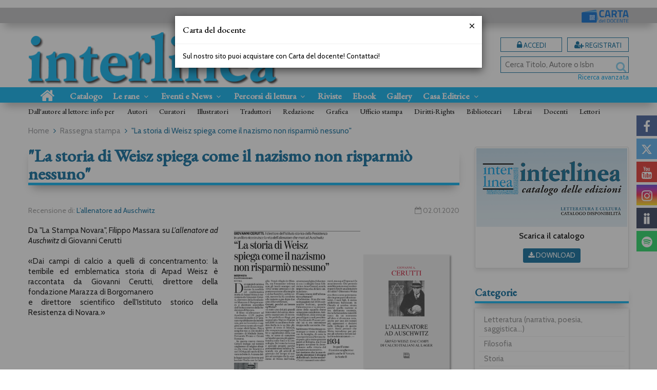

--- FILE ---
content_type: text/html; charset=UTF-8
request_url: https://www.interlinea.com/rassegna_stampa/la-storia-di-weisz-spiega-come-il-nazismo-non-risparmio-nessuno-2007.html
body_size: 16452
content:


<!DOCTYPE html>
<!--[if IE 8]>
<html class="ie8 no-js htmlEcommerce" xmlns="//www.w3.org/1999/xhtml" xmlns:og="http://opengraphprotocol.org/schema/" xmlns:fb="//www.facebook.com/2008/fbml" xml:lang="it" lang="it" data-browser-name="chrome" data-browser-version="131" data-device-name="desktop" data-operative-system="mac">
<![endif]-->
<!--[if IE 9]>
<html class="ie9 no-js htmlEcommerce" xmlns="//www.w3.org/1999/xhtml" xmlns:og="http://opengraphprotocol.org/schema/" xmlns:fb="//www.facebook.com/2008/fbml" xml:lang="it" lang="it" data-browser-name="chrome" data-browser-version="131" data-device-name="desktop" data-operative-system="mac">
<![endif]-->
<!--[if !IE]><!-->
<html class=" htmlEcommerce" xmlns="//www.w3.org/1999/xhtml" xmlns:og="http://opengraphprotocol.org/schema/" xmlns:fb="//www.facebook.com/2008/fbml" xml:lang="it" lang="it" data-browser-name="chrome" data-browser-version="131" data-device-name="desktop" data-operative-system="mac">
<!--<![endif]-->


<head prefix="og: http://ogp.me/ns# fb: http://ogp.me/ns/fb# product: http://ogp.me/ns/product#">
            <script type="text/plain" cookie-consent="strictly-necessary" async src="https://www.googletagmanager.com/gtag/js?id=G-H83NSCFJN7"></script>
    <script type="text/plain" cookie-consent="strictly-necessary">
        window.dataLayer = window.dataLayer || [];
        function gtag(){dataLayer.push(arguments);}
        gtag('js', new Date());

        gtag('config', 'G-H83NSCFJN7');

    </script><noscript></noscript>
    
<meta http-equiv="Content-Type" content="text/html; charset=utf-8"/>
<meta http-equiv="X-UA-Compatible" content="IE=edge,chrome=1">


<title>"La storia di Weisz spiega come il nazismo non risparmiò nessuno"</title>





<meta name="viewport" content="width=device-width, initial-scale=1, shrink-to-fit=no" user-scalable="yes"/>




<link rel="preconnect" href="https://fonts.gstatic.com" crossorigin />
<link rel="preload" href="https://fonts.googleapis.com/css2?family=Open+Sans:ital,wght@0,300;0,400;0,700;1,300;1,400;1,700&family=PT+Sans+Narrow:ital,wght@0,400;0,700&family=Source+Sans+Pro:ital,wght@0,200;0,300;0,400;0,600;0,700;0,900;1,200;1,300;1,400;1,600;1,700;1,900&subset=latin-ext&font-display=optional" as="style" />
<link rel="stylesheet" href="https://fonts.googleapis.com/css2?family=Open+Sans:ital,wght@0,300;0,400;0,700;1,300;1,400;1,700&family=PT+Sans+Narrow:ital,wght@0,400;0,700&family=Source+Sans+Pro:ital,wght@0,200;0,300;0,400;0,600;0,700;0,900;1,200;1,300;1,400;1,600;1,700;1,900&subset=latin-ext&font-display=optional" type="text/css" />

<link rel="stylesheet" href="/css/style.css" type="text/css"/>


	<link rel="shortcut icon" href="https://www.skinbiblos.it/img/favicon/interlinea_favicon.ico" />
	<link rel="icon" href="https://www.skinbiblos.it/img/favicon/interlinea_favicon.ico" />


<meta property="og:type" content="book" />
<meta property="og:url" content="https://www.interlinea.com/rassegna_stampa/la-storia-di-weisz-spiega-come-il-nazismo-non-risparmio-nessuno-2007.html" />
<meta property="og:link" content="https://www.interlinea.com/rassegna_stampa/la-storia-di-weisz-spiega-come-il-nazismo-non-risparmio-nessuno-2007.html" />
<meta property="og:site_name" content="www.interlinea.com" />
<meta property="og:image" content="https://interlinea.mediabiblos.it/rassegna_stampa/la-storia-di-weisz-spiega-come-il-nazismo-non-risparmio-nessuno-2007.PNG" />
<meta property="og:title" content="&#034;La storia di Weisz spiega come il nazismo non risparmiò nessuno&#034;" />
<meta property="og:description" content="Da 'La Stampa Novara', Filippo Massara su 'L'allenatore ad Auschwitz' di Giovanni Cerutti" />
<meta property="og:ttl" content="432000" />
<meta property="fb:admins" content="100000959319066" />
<meta property="fb:app_id" content="834777210003835" />

<meta name="referrer" content="always">

    <meta name="description" content="Da 'La Stampa Novara', Filippo Massara su 'L'allenatore ad Auschwitz' di Giovanni Cerutti "/>






            <link rel="image_src" href="https://www.skinbiblos.it/img/interlinea/logo_mail.gif?v=1769508633" / >
    
    <link rel="stylesheet" href="https://www.skinbiblos.it/ver3/css_default/ver2_import_style.css" type="text/css" />

<link rel="preconnect" href="https://www.interlinea.com" crossorigin />
<link rel="preconnect" href="https://www.interlinea.com/assets/global/plugins/font-awesome/css/font-awesome.min.css" crossorigin />
<link rel="preload" href="/assets/global/plugins/font-awesome/css/font-awesome.min.css" as="style" />
<link rel="stylesheet" href="/assets/global/plugins/font-awesome/css/font-awesome.min.css" type="text/css" />
<link href="https://www.skinbiblos.it/ver3/css_default/product_icon.css"
      rel="stylesheet">
<link href="/assets/global/plugins/bootstrap/css/bootstrap.min.css" rel="stylesheet">

<!-- Page level plugin styles START -->
<link href="/assets/global/plugins/carousel-owl-carousel/owl-carousel/owl.carousel.css" rel="stylesheet">
<link href="/assets/global/plugins/carousel-owl-carousel/owl-carousel/owl.theme.css" rel="stylesheet">
<!-- Page level plugin styles END -->

<!-- Theme styles START -->
<link href="/assets/global/css/components.css" rel="stylesheet">
<link href="/assets/frontend/layout/css/custom_style.css" rel="stylesheet">
<link rel="preconnect" href="https://www.skinbiblos.it" crossorigin />
<link href="/assets/frontend/pages/css/style-shop.css" rel="stylesheet" type="text/css">
    <link href="https://www.skinbiblos.it/ver3/css_interlinea/custom_style-responsive.css" rel="stylesheet">

<link href="/assets/global/plugins/rateit/src/rateit.css" rel="stylesheet" type="text/css">
<link href="https://www.skinbiblos.it/ver3/css_default/default_color.css" rel="stylesheet">

    <link href="https://www.skinbiblos.it/ver3/css_interlinea/default_color.css" rel="stylesheet">

<link href="/assets/frontend/layout/css/custom.css" rel="stylesheet">
<!-- Theme styles END -->
<link rel="stylesheet" href="https://www.skinbiblos.it/ver3/css_default/autocomplete.css" type="text/css"/>
<link rel="preconnect" href="https://www.skinbiblos.it" crossorigin/>
<link rel="preload" href="https://www.skinbiblos.it/ver3/css_default/default.css?1762947637" as="style"/>
<link rel="stylesheet" href="https://www.skinbiblos.it/ver3/css_default/default.css?1762947637" type="text/css"/>



<link rel="preload" href="https://www.skinbiblos.it/ver3/css_interlinea/default.css?1740582973" as="style"/>
<link rel="stylesheet" href="https://www.skinbiblos.it/ver3/css_interlinea/default.css?1740582973" type="text/css"/>
<link rel="stylesheet" href="https://www.skinbiblos.it/ver3/css_default/buttons.css" type="text/css"/>

    <link rel="stylesheet" href="https://www.skinbiblos.it/ver3/css_interlinea/buttons.css"/>


		<meta name="twitter:card" content="summary_large_image" />
		<meta name="twitter:url" content="https://www.interlinea.com/rassegna_stampa/la-storia-di-weisz-spiega-come-il-nazismo-non-risparmio-nessuno-2007.html" />
		<meta name="twitter:title" content="&quot;La storia di Weisz spiega come il nazismo non risparmiò nessuno&quot;" />
		<meta name="twitter:description" content="Da &quot;La Stampa Novara&quot;, Filippo Massara su &quot;L&#039;allenatore ad Auschwitz&quot; di Giovanni Cerutti" />
	<meta name="twitter:image" content="https://interlinea.mediabiblos.it/rassegna_stampa/la-storia-di-weisz-spiega-come-il-nazismo-non-risparmio-nessuno-2007.PNG" />



<link rel="stylesheet" href="https://www.skinbiblos.it/ver3/css_default/checkbox_radio.css?1720621329" type="text/css"/>




<script type="text/javascript" src="/js/cookie-consent/create_cookie_with_policy.js"></script>
<script type="text/plain" cookie-consent="functionality" src="/js/cookie-consent/create_functionality_cookie.js"></script>
<script type="text/plain" cookie-consent="tracking" src="/js/cookie-consent/create_tracking_cookie.js"></script>
<script type="text/plain" cookie-consent="targeting" src="/js/cookie-consent/create_targeting_cookie.js"></script>
<link rel="stylesheet" type="text/css" href="https://www.skinbiblos.it/ver3/css_default/recaptcha_invisible_badge_disclaimer.css?t=1729611366"  />

<meta name="google-site-verification" content="BwEpJQeWzS4KoOyrsexRMDTre1RsUzXKF0_oBhjC1Ig" />

    	<script  src="/js/vars.js.php" type="text/javascript" ></script>
			<script  language="javascript" type="text/javascript" src="/js/interlinea_vars.js.php" ></script>
		
        <!--[if lt IE 9]>
    <script type="text/javascript" src="/assets/global/plugins/respond.min.js" ></script>
    <![endif]-->

		<script src="https://ajax.googleapis.com/ajax/libs/jquery/3.6.0/jquery.min.js" type="text/javascript"></script>
	<script src="/assets/global/scripts/jquery-migrate-3.3.2.min.js" type="text/javascript"></script>

	<script  src="/assets/global/plugins/lazysizes/lazysizes.min.js" type="text/javascript" ></script>

    <script  src="/assets/global/plugins/bootstrap/js/bootstrap.min.js" type="text/javascript" ></script>
    	<script  src="/assets/global/plugins/jquery-slimscroll/jquery.slimscroll.min.js" type="text/javascript" ></script>
	<script  src="/assets/global/plugins/jquery.cokie.min.js" type="text/javascript" ></script>
		
		    <script  src="/assets/global/plugins/carousel-owl-carousel/owl-carousel/owl.carousel.min.js" type="text/javascript" ></script><!-- slider for products -->
        <script  src="/assets/global/plugins/bootstrap-touchspin/bootstrap.touchspin.js" type="text/javascript" ></script><!-- Quantity -->
	<script  src="/assets/global/plugins/rateit/src/jquery.rateit.js" type="text/javascript" ></script>

    <script  src="/assets/global/scripts/biblos.js" type="text/javascript" ></script>
    <script  src="/assets/frontend/layout/scripts/layout.js" type="text/javascript" ></script>
	
	
    <script  type="text/javascript" >
		jQuery(document).ready(function() {
			Biblos.init(); // init biblos core components

			Layout.init();    
			//Layout.initOWL();
							//LayersliderInit.initLayerSlider();
						//Layout.initImageZoom();
			Layout.initTouchspin();
			//Layout.initTwitter();
			//Layout.initUniform();
			//UITree.init();
        });
    </script>
	

	<script language="javascript" type="text/javascript"  src="/js/global_scripts.js?1720445001" ></script><noscript>Il tuo browser non supporta JavaScript!</noscript>
	<script language="javascript" type="text/javascript"  src="/js/script_ver3.js?1759755474" ></script>
	<script language="javascript" type="text/javascript"  src="/js/script_accessibility_ver3.js?1688479611" ></script>
	<link rel="stylesheet" href="/js/validationengine2/css/validationEngine.jquery.css" type="text/css" media="screen" title="no title" charset="utf-8" />
	<script  src="/js/validationengine2/js/languages/jquery.validationEngine-it.js" type="text/javascript" ></script><noscript>Il tuo browser non supporta JavaScript!</noscript>
	<script  src="/js/validationengine2/js/jquery.validationEngine.js" type="text/javascript" ></script><noscript>Il tuo browser non supporta JavaScript!</noscript>

	
			<script  src="https://www.skinbiblos.it/ver3/css_interlinea/custom_script.js?1720621330" type="text/javascript" ></script><noscript>Il tuo browser non supporta JavaScript!</noscript>
	
	<script  language="javascript" type="text/javascript" src="/js/jquery.touchSwipe.js" ></script>

	<script  language="javascript" type="text/javascript" >
		var check_load_owl_carousel_css_site = 0;
		var check_load_owl_carousel_css_default = 0,
					check_load_owl_carousel_css_default = 1;
			</script>


</head>


<body
    class="
        ecommerce
                                        site_code_interlinea                                rassegna-stampa-dettaglio                                         tagword_autori tagword_lettori                                                                 ver3    "
    >

<div class="skip-blocks-component">
    <a href="#site-content" class="skip-block">
        Vai al contenuto della pagina    </a>
</div>



<div class="rootMainContainer">
    
    <div class="header" role="region" aria-label="header">
	<div class="container">
		<div class="row mainHeaderContent">
			<div class="cdd_18app">
				<a href="/pagina/carta-del-docente-581.html" class="logoCdD"><img src="https://www.skinbiblos.it/ver3/img_interlinea/carta_del_docente_logo.png" /></a>
			</div>
			<div class="logoBox col-md-5 col-sm-4 col-xs-12">
								<a class="site-logo" href="/"><img src="https://www.skinbiblos.it/ver3/img_interlinea/logo.png" class="logoImg" alt="Interlinea srl edizioni"><img src="https://www.skinbiblos.it/ver3/img_interlinea/logo_mobi.png" class="logoImgMobi" alt="Interlinea srl edizioni"></a>
				<a href="javascript:void(0);" class="mobi-toggler" id="main-menu-button" aria-haspopup="true" aria-controls="main-menu-toolbar" aria-label="Menu principale" aria-expanded="false"><i class="fa fa-bars" role="presentation"></i></a>
			</div>

			<div class="top-cart-block col-sm-no col-md-no col-lg-no emptyCart">
				<a href="/carrello/" class="fa fa-shopping-cart"><i>0</i></a>
			</div>
			<div class="col-md-7 col-sm-8 header-right-side">
				<div class="headerRigthSide">
											<div class="headerSocialNetworks social_items_6">
							<div class="socialText">
								Seguici su
							</div>
																								<a href="http://www.facebook.com/interlinea.edizioni" class="socialLink itemLength6 social-facebook" target="_blank" style="width: calc(100% / 6 - 4px);">
										<i class="fa fa-facebook" role="presentation"></i>
									</a>
																	<a href="https://twitter.com/Interlinea_Ed" class="socialLink itemLength6 social-twitter" target="_blank" style="width: calc(100% / 6 - 4px);">
										<i class="fa fa-twitter" role="presentation"></i>
									</a>
																	<a href="https://www.youtube.com/interlineaedizioni" class="socialLink itemLength6 social-youtube" target="_blank" style="width: calc(100% / 6 - 4px);">
										<i class="fa fa-youtube" role="presentation"></i>
									</a>
																	<a href="https://www.instagram.com/interlinea_ed" class="socialLink itemLength6 social-instagram" target="_blank" style="width: calc(100% / 6 - 4px);">
										<i class="fa fa-instagram" role="presentation"></i>
									</a>
																	<a href="https://www.anobii.com/interlineaed/profile/books" class="socialLink itemLength6 social-anobii" target="_blank" style="width: calc(100% / 6 - 4px);">
										<i class="fa fa-anobii" role="presentation"></i>
									</a>
																	<a href="https://open.spotify.com/show/0enDq70o4zHBvnGIaOevY8" class="socialLink itemLength6 social-spotify" target="_blank" style="width: calc(100% / 6 - 4px);">
										<i class="fa fa-spotify" role="presentation"></i>
									</a>
																					</div>
										<div class="top-cart-block col-xs-no emptyCart">
						<a href="/carrello/" class="fa fa-shopping-cart"><i>0</i></a>
						<div class="cartContainerHoverLayer">
																	</div>
					</div>
					<div class="loginSubscribe">
													<a href="" role="button" class="loginBox class_login_link buttons" id="id_login_link">
								<i class="fa fa-lock" role="presentation"></i>
								Accedi
							</a>
							<a href="/registrazione/index.php" class="subscribeBox buttons">
								<i class="fa fa-user-plus" role="presentation"></i>
								Registrati
							</a>
												<div class="headerSearch">
							<div id="id_form_cerca" class="formSearch desktop">
								<script type="text/javascript" src="/assets/global/plugins/easyautocomplete/jquery.easy-autocomplete.min.js" > </script>
	<script type="text/javascript" src="/assets/global/plugins/easyautocomplete/autocomplete.js" ></script>
<link rel="preload" href="/assets/global/plugins/easyautocomplete/easy-autocomplete.min.css" as="style" />
<link rel="stylesheet" href="/assets/global/plugins/easyautocomplete/easy-autocomplete.min.css" type="text/css" />
	<link rel="preload" href="/assets/global/plugins/easyautocomplete/autocomplete.css" as="style" />
	<link rel="stylesheet" href="/assets/global/plugins/easyautocomplete/autocomplete.css" type="text/css" />
<div class="easy-autocomplete">
	<input type="text" name="s" class="autocomplate-input siteSearch input-search-easy-autocomplete" aria-label="Cerca Titolo, Autore o Isbn" placeholder="Cerca Titolo, Autore o Isbn" value="" />
</div>


								<button class="siteSearch" type="submit"></button>
							</div>
							<div class="advancedSearch">
								<a href="/ricerca_avanzata.php" class="advancedSearchLink">Ricerca avanzata</a>
							</div>

						</div>
					</div>
				</div>
			</div>

			
		</div>
		<div class="row headerNavTollbar">
			<div class="header-navigation">
				<ul>
					<li class="home">
						<a href="/">
							<i class="fa fa-home" role="presentation"></i>
							<span>Home</span>
						</a>
					</li>
					<li>
						<a href="/collane.html">Catalogo</a>
					</li>
					<li class="dropdown tabletFixedWidth">
						<a class="dropdown-toggle" data-toggle="dropdown" data-target="#" href="#" role="button">
							Le rane
							<i class="fa fa-angle-down dropdownArrow" role="presentation"></i>
						</a>
						<ul class="dropdown-menu magamenuLeRane">
							<li>
								<div class="header-navigation-content">
									<div class="row collaneContainer">
										<div class="col-sm-4 header-navigation-col">
											<h3 class="linkheader">
												<a href="/homepage-marchio-editoriale-le-rane-2.html" class="homeLink">
													<i class="fa fa-home defaultSettings" role="presentation"></i>
													Homepage Le rane
												</a>
											</h3>
											<h3 class="noLinkheader">I Libri</h3>
											<h3 class="headerSubTitle noLinkHeaderSubTitle"><span class="noLinkHeaderSubTitle">Le collane</span></h3>
											<h4 class="headerSubTitleLink"><a href="/interlinea/libri-collana-le-rane-53942.html">Le rane</a></h4>
											<h4 class="headerSubTitleLink"><a href="/interlinea/libri-collana-le-rane-piccole-storie-di-natale-53944.html">Le rane piccole</a></h4>
											<h4 class="headerSubTitleLink"><a href="/interlinea/libri-collana-le-rane-grandi-53943.html">Le rane grandi</a></h4>
											<h4 class="headerSubTitleLink"><a href="/interlinea/libri-collana-le-rane-extra-53973.html">Le rane extra</a></h4>
											<h3 class="headerSubTitle"><a href="/elenco-autori-marchio-lerane-2.html">I nostri autori</a></h3>
											<h3 class="headerSubTitle"><a href="/categorie/percorsi-di-lettura-5.html">Percorsi di lettura</a></h3>
											<h3 class="headerSubTitle"><a href="/landing_page-le-rane-la-carta-delle-alghe-484.html">La carta delle alghe</a></h3>
											<h3 class="headerSubTitle">
												<a href="/download/dettaglio.php?id_download=509">
													Catalogo "Le rane"
													<span class="btn download"><i class="fa fa-download" role="presentation"></i></span>
												</a>
											</h3>
										</div>
										<div class="col-sm-4 header-navigation-col">
											<h3 class="noLinkheader">Impara a saltare con Le rane</h3>
											<h4><a href="/landing_page-le-rane-insegnanti-485.html">Insegnanti</a></h4>
											<h4><a href="/landing_page-le-rane-bibliotecari-486.html">Bibliotecari</a></h4>

											<hr />

											<h3 class="noLinkheader">Eventi e News</h3>
											<h4><a href="/tag-articoli-news/rane-13.html">News</a></h4>
											<h4><a href="/tag-eventi/rane-13.html">Eventi</a></h4>
											<h4><a href="/tag-rassegna-stampa/rane-13.html">Rassegna stampa</a></h4>

											<hr />

											<h3 class="noLinkheader">Premi e Festival</h3>
											<h4><a href="/landing_page-premi-e-festival-premio-letterario-storia-di-natale-653.html">Premio Storia di Natale</a></h4>
											<h4><a href="landing_page-le-rane-festival-natale-junior-488.html">Natale Junior Festival</a></h4>
											<h4><a href="/landing_page-le-rane-festa-delle-rane-487.html">Festa delle rane</a></h4>
										</div>
										<div class="col-sm-4 header-navigation-col">
											<h3 class="noLinkheader">Gioca con le rane e laboratori</h3>
											<h4><a href="/categorie/benvenuto-pomodoro-33.html">Progetti didattici</a></h4>
											<h4><a href="/categorie/costruire-34.html">Costruire</a></h4>
											<h4><a href="https://www.youtube.com/playlist?list=PL-AGViVJLsGDJOr9ytXJPuMxafL8UOFMr " target="_blank">Video</a></h4>
																						<h4><a href="/landing_page--laboratori-incontri-e-mostre-con-le-rane-di-interlinea-795.html">Laboratori</a></h4>

											<hr />

											<h3 class="noLinkheader">Le rane</h3>
											<h4><a href="/landing_page-le-rane-chi-siamo-490.html">Chi siamo</a></h4>
											<h4><a href="" role="button" class="goScrollToDiv" data-object-class="newsletterOrizzontale" data-url="/">Mailing list</a></h4>
										</div>
									</div>
								</div>
							</li>
						</ul>
					</li>
					<li class="dropdown eventiNews tabletFixedWidth">
						<a class="dropdown-toggle" data-toggle="dropdown" data-target="#" href="#" role="button">
							Eventi e News
							<i class="fa fa-angle-down dropdownArrow" role="presentation"></i>
						</a>
						<ul class="dropdown-menu normalList">
							<li>
								<div class="header-navigation-content">
									<div class="row collaneContainer">
										<div class="header-navigation-col">
											<h4><a href="/news.html">News</a></h4>
											<h4><a href="/eventi.html">Eventi</a></h4>
											<h4><a href="/rassegna_stampa.html">Rassegna stampa</a></h4>
										</div>
									</div>
								</div>
							</li>
						</ul>
					</li>
					<li class="dropdown eventiNews tabletFixedWidth">
						<a class="dropdown-toggle" data-toggle="dropdown" data-target="#" href="#" role="button">
							Percorsi di lettura
							<i class="fa fa-angle-down dropdownArrow" role="presentation"></i>
						</a>
						<ul class="dropdown-menu normalList">
							<li>
								<div class="header-navigation-content">
									<div class="row collaneContainer">
										<div class="header-navigation-col">
											<h4><a href="/categorie/percorsi-di-lettura-4.html">Interlinea</a></h4>
											<h4><a href="/categorie/percorsi-di-lettura-5.html">Le rane per bambini</a></h4>
										</div>
									</div>
								</div>
							</li>
						</ul>
					</li>
					<li class=" tabletFixedWidth">
						<a href="/riviste.html">Riviste</a>
					</li>
					<li class=" tabletFixedWidth">
						<a href="/ebook.html">Ebook</a>
					</li>
					<li class=" tabletFixedWidth">
						<a href="/gallery/">Gallery</a>
					</li>
					<li class="dropdown casaeditrice  tabletFixedWidth">
						<a class="dropdown-toggle" data-toggle="dropdown" data-target="#" href="#" role="button">
							Casa Editrice
							<i class="fa fa-angle-down dropdownArrow" role="presentation"></i>
						</a>
						<ul class="dropdown-menu normalList">
							<li>
								<div class="header-navigation-content">
									<div class="row collaneContainer">
										<div class="header-navigation-col">
											<h4><a href="/pagina/chi-siamo-390.html">Chi siamo</a></h4>
											<h4><a href="/contattaci.html">Contattaci</a></h4>
											<h4><a href="/categorie/istituzionale-8.html">Contributi e interventi</a></h4>
											<h4><a href="/elenco-autori.html">I nostri autori</a></h4>
										</div>
									</div>
								</div>
							</li>
						</ul>
					</li>
					<li class="dropdown col-lg-no col-md-no col-sm-no">
						<a class="dropdown-toggle" data-toggle="dropdown" data-target="#" href="#" role="button">
							Dall'autore al lettore
							<i class="fa fa-angle-down dropdownArrow" role="presentation"></i>
						</a>
						<ul class="dropdown-menu normalList">
							<li>
								<div class="header-navigation-content">
									<div class="row">
										<div class="header-navigation-col">
											<h4><a href="/pagina/autori-438.html">Autori</a></h4>
											<h4><a href="/pagina/curatori-439.html">Curatori</a></h4>
											<h4><a href="/pagina/illustratori-440.html">Illustratori</a></h4>
											<h4><a href="/pagina/traduttori-441.html">Traduttori</a></h4>
											<h4><a href="/pagina/redazione-442.html">Redazione</a></h4>
											<h4><a href="/pagina/grafica-548.html">Grafica</a></h4>
											<h4><a href="/pagina/ufficio-stampa-443.html">Ufficio stampa</a></h4>
											<h4><a href="/pagina/ufficio-diritti-444.html">Diritti-Rights</a></h4>
											<h4><a href="/pagina/bibliotecari-445.html">Bibliotecari</a></h4>
											<h4><a href="/pagina/librai-446.html">Librai</a></h4>
											<h4><a href="/pagina/docenti-447.html">Docenti</a></h4>
											<h4><a href="/pagina/lettori-448.html">Lettori</a></h4>
										</div>
									</div>
								</div>
							</li>
						</ul>
					</li>
										<li class="col-lg-no col-md-no col-sm-no">
						<a href="/pagina/carta-del-docente-581.html">
							Carta del docente
						</a>
					</li>
											<li class="login">
							<a href="javascript:void(0)" role="button" id="id_login_link" class="last class_login_link">
								<i class="fa fa-lock fontSize24" style="transform:translate(0,4px);" role="presentation"></i>
								Accedi
							</a>
						</li>
						<li class="login">
							<a href="/registrazione/index.php">
								<i class="fa fa-user-plus fontSize24" style="transform:translate(0,4px);" role="presentation"></i>
								Registrati
							</a>
						</li>
										
				</ul>
			</div>
			<div class="xs-searchForm">
				<div id="id_form_cerca" class="formSearch">
					<script type="text/javascript" src="/assets/global/plugins/easyautocomplete/jquery.easy-autocomplete.min.js" > </script>
	<script type="text/javascript" src="/assets/global/plugins/easyautocomplete/autocomplete.js" ></script>
<link rel="preload" href="/assets/global/plugins/easyautocomplete/easy-autocomplete.min.css" as="style" />
<link rel="stylesheet" href="/assets/global/plugins/easyautocomplete/easy-autocomplete.min.css" type="text/css" />
	<link rel="preload" href="/assets/global/plugins/easyautocomplete/autocomplete.css" as="style" />
	<link rel="stylesheet" href="/assets/global/plugins/easyautocomplete/autocomplete.css" type="text/css" />
<div class="easy-autocomplete">
	<input type="text" name="s" class="autocomplate-input siteSearch input-search-easy-autocomplete" aria-label="Cerca Titolo, Autore o Isbn" placeholder="Cerca Titolo, Autore o Isbn" value="" />
</div>


					<button class="siteSearch" type="button"></button>
				</div>
				<a href="/ricerca_avanzata.php" class="btn btn-primary mobi-advanced-search"><i class="fa fa-search-plus" role="presentation"></i></a>
			</div>
			<!-- END NAVIGATION -->
		</div>
		<div class="headerlinks">
			<ul>
				<li>
					Dall'autore al lettore: info per
				</li>
				<li>
					<a href="/pagina/autori-438.html">Autori</a>
					<a href="/pagina/curatori-439.html">Curatori</a>
					<a href="/pagina/illustratori-440.html">Illustratori</a>
					<a href="/pagina/traduttori-441.html">Traduttori</a>
					<a href="/pagina/redazione-442.html">Redazione</a>
					<a href="/pagina/grafica-548.html">Grafica</a>
					<a href="/pagina/ufficio-stampa-443.html">Ufficio stampa</a>
					<a href="/pagina/diritti-rights-444.html">Diritti-Rights</a>
					<a href="/pagina/bibliotecari-445.html">Bibliotecari</a>
					<a href="/pagina/librai-446.html">Librai</a>
					<a href="/pagina/docenti-447.html">Docenti</a>
					<a href="/pagina/lettori-448.html">Lettori</a>
				</li>
			</ul>
		</div>


	</div>
</div>


<div class="header-navigation fixed">
	<ul>
					<li class="home">
						<a href="/">
							<i class="fa fa-home" role="presentation"></i>
							<span>Home</span>
						</a>
					</li>
					<li>
						<a href="/collane.html">Catalogo</a>
					</li>
					<li class="dropdown tabletFixedWidth">
						<a class="dropdown-toggle" data-toggle="dropdown" data-target="#" href="#" role="button">
							Le rane
							<i class="fa fa-angle-down dropdownArrow" role="presentation"></i>
						</a>
						<ul class="dropdown-menu magamenuLeRane">
							<li>
								<div class="header-navigation-content">
									<div class="row collaneContainer">
										<div class="col-sm-4 header-navigation-col">
											<h3 class="linkheader">
												<a href="/homepage-marchio-editoriale-le-rane-2.html" class="homeLink">
													<i class="fa fa-home defaultSettings" role="presentation"></i>
													Homepage Le rane
												</a>
											</h3>
											<h3 class="noLinkheader">I Libri</h3>
											<h3 class="headerSubTitle"><span>Le collane</span></h3>
											<h4 class="headerSubTitleLink"><a href="/interlinea/libri-collana-le-rane-53942.html">Le rane</a></h4>
											<h4 class="headerSubTitleLink"><a href="/interlinea/libri-collana-le-rane-piccole-storie-di-natale-53944.html">Le rane piccole</a></h4>
											<h4 class="headerSubTitleLink"><a href="/interlinea/libri-collana-le-rane-grandi-53943.html">Le rane grandi</a></h4>
											<h4 class="headerSubTitleLink"><a href="/interlinea/libri-collana-le-rane-extra-53973.html">Le rane extra</a></h4>
											<h3 class="headerSubTitle"><a href="/elenco-autori-marchio-lerane-2.html">I nostri autori</a></h3>
											<h3 class="headerSubTitle"><a href="/categorie/percorsi-di-lettura-5.html">Percorsi di lettura</a></h3>
											<h3 class="headerSubTitle"><a href="/landing_page-le-rane-la-carta-delle-alghe-484.html">La carta delle alghe</a></h3>
											<h3 class="headerSubTitle">
												<a href="/download/dettaglio.php?id_download=509">
													Catalogo "Le rane"
													<span class="btn download"><i class="fa fa-download" role="presentation"></i></span>
												</a>
											</h3>
										</div>
										<div class="col-sm-4 header-navigation-col">
											<h3 class="noLinkheader">Impara a saltare con Le rane</h3>
											<h4><a href="/landing_page-le-rane-insegnanti-485.html">Insegnanti</a></h4>
											<h4><a href="/landing_page-le-rane-bibliotecari-486.html">Bibliotecari</a></h4>

											<hr />

											<h3 class="noLinkheader">Eventi e News</h3>
											<h4><a href="/categorie/rane-20.html">News</a></h4>
											<h4><a href="/eventi.html">Eventi</a></h4>
											<h4><a href="/rassegna_stampa/">Rassegna stampa</a></h4>

											<hr />

											<h3 class="noLinkheader">Premi e Festival</h3>
											<h4><a href="/landing_page-premi-e-festival-premio-letterario-storia-di-natale-653.html">Premio Storia di Natale</a></h4>
											<h4><a href="landing_page-le-rane-festival-natale-junior-488.html">Natale Junior Festival</a></h4>
											<h4><a href="/landing_page-le-rane-festa-delle-rane-487.html">Festa delle rane</a></h4>
										</div>
										<div class="col-sm-4 header-navigation-col">
											<h3 class="noLinkheader">Gioca con le rane e laboratori</h3>
											<h4><a href="/categorie/benvenuto-pomodoro-33.html">Progetti didattici</a></h4>
											<h4><a href="/categorie/costruire-34.html">Costruire</a></h4>
											<h4><a href="https://www.youtube.com/playlist?list=PL-AGViVJLsGDJOr9ytXJPuMxafL8UOFMr " target="_blank">Video</a></h4>
																						<h4><a href="/landing_page--laboratori-incontri-e-mostre-con-le-rane-di-interlinea-795.html">Laboratori</a></h4>

											<hr />

											<h3 class="noLinkheader">Le rane</h3>
											<h4><a href="/landing_page-le-rane-chi-siamo-490.html">Chi siamo</a></h4>
											<h4><a href="" role="button" class="goScrollToDiv" data-object-class="newsletterOrizzontale" data-url="/">Mailing list</a></h4>
										</div>
									</div>
								</div>
							</li>
						</ul>
					</li>
					<li class="dropdown eventiNews tabletFixedWidth">
						<a class="dropdown-toggle" data-toggle="dropdown" data-target="#" href="#" role="button">
							Eventi e News
							<i class="fa fa-angle-down dropdownArrow" role="presentation"></i>
						</a>
						<ul class="dropdown-menu normalList">
							<li>
								<div class="header-navigation-content">
									<div class="row collaneContainer">
										<div class="header-navigation-col">
											<h4><a href="/news.html">News</a></h4>
											<h4><a href="/eventi.html">Eventi</a></h4>
											<h4><a href="/rassegna_stampa.html">Rassegna stampa</a></h4>
										</div>
									</div>
								</div>
							</li>
						</ul>
					</li>
					<li class="dropdown eventiNews tabletFixedWidth">
						<a class="dropdown-toggle" data-toggle="dropdown" data-target="#" href="#" role="button">
							Percorsi di lettura
							<i class="fa fa-angle-down dropdownArrow" role="presentation"></i>
						</a>
						<ul class="dropdown-menu normalList">
							<li>
								<div class="header-navigation-content">
									<div class="row collaneContainer">
										<div class="header-navigation-col">
											<h4><a href="/categorie/percorsi-di-lettura-4.html">Interlinea</a></h4>
											<h4><a href="/categorie/percorsi-di-lettura-5.html">Le rane per bambini</a></h4>
										</div>
									</div>
								</div>
							</li>
						</ul>
					</li>
					<li class=" tabletFixedWidth">
						<a href="/riviste.html">Riviste</a>
					</li>
					<li class=" tabletFixedWidth">
						<a href="/ebook.html">Ebook</a>
					</li>
					<li class=" tabletFixedWidth">
						<a href="/gallery/">Gallery</a>
					</li>
					<li class="dropdown casaeditrice  tabletFixedWidth">
						<a class="dropdown-toggle" data-toggle="dropdown" data-target="#" href="#" role="button">
							Casa Editrice
							<i class="fa fa-angle-down dropdownArrow" role="presentation"></i>
						</a>
						<ul class="dropdown-menu normalList">
							<li>
								<div class="header-navigation-content">
									<div class="row collaneContainer">
										<div class="header-navigation-col">
											<h4><a href="/pagina/chi-siamo-390.html">Chi siamo</a></h4>
											<h4><a href="/contattaci.html">Contattaci</a></h4>
											<h4><a href="/categorie/istituzionale-8.html">Contributi e interventi</a></h4>
											<h4><a href="/elenco-autori.html">I nostri autori</a></h4>
										</div>
									</div>
								</div>
							</li>
						</ul>
					</li>
					<li class="dropdown col-lg-no col-md-no col-sm-no">
						<a class="dropdown-toggle" data-toggle="dropdown" data-target="#" href="#" role="button">
							Dall'autore al lettore
							<i class="fa fa-angle-down dropdownArrow" role="presentation"></i>
						</a>
						<ul class="dropdown-menu normalList">
							<li>
								<div class="header-navigation-content">
									<div class="row">
										<div class="header-navigation-col">
											<h4><a href="/pagina/autori-438.html">Autori</a></h4>
											<h4><a href="/pagina/curatori-439.html">Curatori</a></h4>
											<h4><a href="/pagina/illustratori-440.html">Illustratori</a></h4>
											<h4><a href="/pagina/traduttori-441.html">Traduttori</a></h4>
											<h4><a href="/pagina/redazione-442.html">Redazione</a></h4>
											<h4><a href="/pagina/grafica-548.html">Grafica</a></h4>
											<h4><a href="/pagina/ufficio-stampa-443.html">Ufficio stampa</a></h4>
											<h4><a href="/pagina/diritti-rights-444.html">Diritti-Rights</a></h4>
											<h4><a href="/pagina/bibliotecari-445.html">Bibliotecari</a></h4>
											<h4><a href="/pagina/librai-446.html">Librai</a></h4>
											<h4><a href="/pagina/docenti-447.html">Docenti</a></h4>
											<h4><a href="/pagina/lettori-448.html">Lettori</a></h4>
										</div>
									</div>
								</div>
							</li>
						</ul>
					</li>



		<li class="cart">
			<a href="/carrello/" class="fa fa-shopping-cart"><i>0</i></a>
		</li>
	</ul>
</div>
			<div class="floatingBoxSocial">
							<a href="http://www.facebook.com/interlinea.edizioni" class="socialLink social-facebook" target="_blank">
					<i class="fa fa-facebook" role="presentation"></i>
				</a>
							<a href="https://twitter.com/Interlinea_Ed" class="socialLink social-twitter" target="_blank">
					<i class="fa fa-twitter" role="presentation"></i>
				</a>
							<a href="https://www.youtube.com/interlineaedizioni" class="socialLink social-youtube" target="_blank">
					<i class="fa fa-youtube" role="presentation"></i>
				</a>
							<a href="https://www.instagram.com/interlinea_ed" class="socialLink social-instagram" target="_blank">
					<i class="fa fa-instagram" role="presentation"></i>
				</a>
							<a href="https://www.anobii.com/interlineaed/profile/books" class="socialLink social-anobii" target="_blank">
					<i class="fa fa-anobii" role="presentation"></i>
				</a>
							<a href="https://open.spotify.com/show/0enDq70o4zHBvnGIaOevY8" class="socialLink social-spotify" target="_blank">
					<i class="fa fa-spotify" role="presentation"></i>
				</a>
					</div>
	


    <div class="main" id="site-content">
        <div class="container">

            
            			<ul class="breadcrumb" itemscope itemtype="http://schema.org/BreadcrumbList" role="menu">
			<li class="breadcrumbsHome" itemprop="itemListElement" itemscope itemtype="http://schema.org/ListItem" role="none">
				<a href="/" itemprop="item" aria-label="vai all'Home" role="menuitem">
					<span itemprop="name">Home</span>
				</a>
				<meta itemprop="position" content="1" role="none" />
			</li>
												<li itemprop="itemListElement" itemscope itemtype="http://schema.org/ListItem" role="none">
						<a href="/rassegna_stampa.html" itemprop="item" aria-label="vai a Rassegna stampa" role="menuitem">
							<span itemprop="name">Rassegna stampa</span>
						</a>
						<meta itemprop="position" content="2" role="none" />
					</li>
										<li class="active" itemprop="itemListElement" itemscope itemtype="http://schema.org/ListItem" role="none">
				<span itemprop="name" aria-label="pagina "La storia di Weisz spiega come il nazismo non risparmiò nessuno"" aria-current="page" role="menuitem">
					"La storia di Weisz spiega come il nazismo non risparmiò nessuno"				</span>
				<meta itemprop="position" content="3" role="none" />
			</li>
		</ul>
	

            <!-- BEGIN SIDEBAR & CONTENT -->
            <div class="row margin-bottom-40 mainContentBox">
                <div class="col-md-8 mainBody customBodyWidth " itemscope itemtype="https://schema.org/Book" role="region" aria-label="main">
	<meta itemprop="url" content="//www.interlinea.com/rassegna_stampa/la-storia-di-weisz-spiega-come-il-nazismo-non-risparmio-nessuno-2007.html" />
	

	<h1 itemprop="name">"La storia di Weisz spiega come il nazismo non risparmiò nessuno"</h1>
<div class="rassegna-stampa_dettaglio">
	<div class="row rassegna_lista_toolbar">
		<div class="col-sm-10 leftSide">
							Recensione di: <a href="/scheda-libro/giovanni-a-cerutti/lallenatore-ad-auschwitz-9788868573058-434818.html">L’allenatore ad Auschwitz</a>
					</div>
		<div class="col-sm-2 rightSide">
			<span class="icon_calendar">
				<i class="fa fa-calendar-o" role="presentation"></i>
				02.01.2020			</span>
		</div>
	</div>
	<div class="rassegna_content">
		
		<div class="rassegnaText" >
							<img class="rassegnaImmagine img-responsive" alt="L’allenatore ad Auschwitz" style="" src="https://interlinea.mediabiblos.it/rassegna_stampa/la-storia-di-weisz-spiega-come-il-nazismo-non-risparmio-nessuno-2007.PNG" />
						Da "La Stampa Novara", Filippo Massara su <em>L'allenatore ad Auschwitz</em> di Giovanni Cerutti<br /><br />«Dai campi di calcio a quelli di concentramento: la terribile ed emblematica storia di Arpad Weisz è raccontata da Giovanni Cerutti, direttore della fondazione Marazza di Borgomanero<br />e direttore scientifico dell'Istituto storico della Resistenza di Novara.»		</div>

													<div class="toolbarDettaglioLibro allegatoBox toolbar-detail-link">
									<div class="dettaglioAllegato">
						<a href="https://interlinea.mediabiblos.it/rassegna_stampa/allegati/cerutti_lallenatore3_.pdf" class="btn outerButton dettaglioDownloadAttach tooltips" data-container="body" data-delay='{"show":"600","hide":"0"}' title="Scarica l'allegato" target="_blank" aria-label="Apri in una nuova finestra">
							<i class="fa fa-download" role="presentation"></i>
							Scarica l'allegato						</a>
					</div>
							</div>
			






		
			<div class="tagWord">
		<div class="tagWordHead">
			Tag:
		</div>
		<div class="tagWordList">
			<a href="/tag-rassegna-stampa/autori-3.html" class="tagLink btn-primary">Autori</a><a href="/tag-rassegna-stampa/lettori-26.html" class="tagLink btn-primary">Lettori</a>		</div>
	</div>

					<div class="row listaProdotti margin-bottom-30">
					<div class="row productsList " itemscope itemtype="http://schema.org/ItemList">
					<meta itemprop="numberOfItems" content="1">
				<link itemprop="url" href="/rassegna_stampa/la-storia-di-weisz-spiega-come-il-nazismo-non-risparmio-nessuno-2007.html">
		
				
					<div itemprop="itemListElement" itemscope itemtype="http://schema.org/ListItem" style="display:none;">
				<meta itemprop="name" content="L’allenatore ad Auschwitz" />
				<meta itemprop="image" content="https://interlinea.mediabiblos.it/copertine_thumb/interlinea/lallenatore-ad-auschwitz-434818.jpg?ts=1576602623" />
				<link itemprop="url" href="/scheda-libro/giovanni-a-cerutti/lallenatore-ad-auschwitz-9788868573058-434818.html" />
				<meta itemprop="position" content="1" />
			</div>
			<div class="productListItem col-md-6 col-sm-6 col-xs-12 tipo_prodotto_libro itemCount-md-2 itemCount-sm-2 itemCount-xs-1 itemPos-md-1 itemPos-sm-1 itemPos-xs-1">
		<div class="productImage">
		<a href="/scheda-libro/giovanni-a-cerutti/lallenatore-ad-auschwitz-9788868573058-434818.html">
        <span class="productOptions startupOptions">
        <span class="txtOption prodottoSale perc"><div>sconto</div><div class="saleValue ">20%</div></span>    </span>
    <img src="https://interlinea.mediabiblos.it/copertine_thumb/interlinea/lallenatore-ad-auschwitz-434818.jpg?ts=1576602623"
    data-srcset=""
    width="374"
    height="500"
    class="product-cover lazypreload img-responsive"
    style=" --default-aspect-ratio: 374 / 500; --default-width: 374px; --default-height: 500px;"
        alt="L&rsquo;allenatore ad Auschwitz - &Aacute;rp&aacute;d Weisz: dai campi di calcio italiani al lager"
/>
    </a>
	</div>
	<div class="productInfo">
		<div class="productInfoContent">
			<h3 class="h4 title"><a href="/scheda-libro/giovanni-a-cerutti/lallenatore-ad-auschwitz-9788868573058-434818.html">L’allenatore ad Auschwitz</a></h3>
							<p class="subtitle">
					Árpád Weisz: dai campi di calcio italiani al lager				</p>
						<h4 class="author">di <a href="/autore-giovanni-a-cerutti-295770.html">Giovanni A. Cerutti</a></h4>			    <h4 class="editore">editore: Interlinea</h4>
							<h4 class="pages">pagine: 128</h4>
									<div class="abstract clamp2Line subtitleVisible">
			Calcio e discriminazione: la storia di Árpád Weisz il grande allenatore degli anni trenta che scoprì Giuseppe Meazza, costretto dalle leggi razziali dai campi di calcio italiani al lager.		</div>
						</div>

		

					<div class="price-button">
													<a href="/scheda-libro/giovanni-a-cerutti/lallenatore-ad-auschwitz-9788868573058-434818.html" class="btn default goToDetailButton">
				Vai al dettaglio				<i class="fa fa-arrow-circle-right" role="presentation"></i>
			</a>
			


							</div>
			</div>
	</div>
<div class="productListSeparator  itemCount-md-2 itemCount-sm-2 itemCount-xs-1 itemPos-md-1 itemPos-sm-1 itemPos-xs-1 itemPosLast">
	<div class="itemSeparator"></div>
</div>
			
			</div>

	

<script type="text/javascript" src="/js/ajax-recaptcha/g_recaptcha.js?ver=1.5"></script>
<link rel="stylesheet" href="/js/ajax-recaptcha/g_recaptcha.css?ver=1.5" type="text/css">
    <link rel="stylesheet" href="https://www.skinbiblos.it/ver3/css_default/recaptcha_form.css?ver=1.5" type="text/css">
<div class="modal fade default" aria-modal="true" role="dialog" id="form_mail_difficile_reperibilita_modal" data-modal-id="form-mail-difficile-reperibilita" data-modal-ver="bs-3" tabindex="-1" role="basic" aria-hidden="true" style="display:none;">
	<div class="modal-dialog">
		<div class="modal-content">
			<div class="modal-header">
				<button type="button" class="close" data-dismiss="modal" aria-hidden="true" aria-label="Chiudi"></button>
				<h2 class="modal-title">Il prodotto selezionato è di difficile reperibilità, per avere informazioni dettagliate inviaci la tua richiesta</h2>
			</div>
			<div class="modal-body">
		
				<div class="portlet-body form">
					<form role="form" method="post" id="form_mail_difficile_reperibilita" class="validateValidatorEngine" data-form-id="form-mail-difficile-reperibilita" action="/form/salva_dati_form.php">
						<input type="hidden" name="response_type" value="ajax" />
						<input type="hidden" name="nome_form" value="difficile reperibilita">
						<input type="hidden" name="custom" value="1">
						<input type="hidden" name="form_subject" value="Informazioni su prodotto di difficile reperibilita">
						<div class="form-body">
							<div class="form-group">
								<label class="labelMandatory">Tua e-mail *</label>
								<input type="text" class="form-control  validate[required,custom[email]]" name="data[email]" aria-label="E-mail" value="" />
							</div>
							<div class="form-group">
								<label class="labelMandatory">Telefono</label>
								<input type="text" class="form-control" name="data[telefono]" aria-label="Telefono" value="" />
							</div>
							<div class="form-group">
								<label class="labelMandatory">Oggetto *</label>
								<input type="text" class="form-control validate[required]" name="data[oggetto]" aria-label="Oggetto" value="" />
							</div>
							<div class="form-group">
								<label class="labelMandatory">Messaggio *</label>
								<textarea class="form-control validate[required]" style="max-width:100%; width:100%; min-height:100px;" name="data[messaggio]"></textarea>
							</div>
						</div>
																											<div class="form-group mb-3">
									<div class="g-recaptcha" data-sitekey="6Lc16xgUAAAAAFGsCX8-ClSB-QDI5SSPk_0eephG"></div>
								</div>
																			<div class="form-group padding-top-30 text-right">
							<button
								type="button"
								class="btn btn-primary"
								data-button-action="ajax-recaptcha"
								data-recaptcha-action="form_alert_disponibilita"
								data-form-action="/ajax/set_alert_disponibilita.php"
								data-site-tpl="ver3"
								data-recaptcha-ver="2"
								data-grecaptcha-site-key="6Lc16xgUAAAAAFGsCX8-ClSB-QDI5SSPk_0eephG"
								data-id="form-mail-difficile-reperibilita"
								data-validation-error="Compila tutti i campi obbligatori"
								data-modal-ver="bs-3"
							>Invia</button>
						</div>
						
						
					</form>
					<div data-form-recaptcha="alert" data-alert-id="form-mail-difficile-reperibilita" class="alert-item alert-danger mt-3"></div>
				</div>
			</div>
		</div>
	</div>
</div>



			</div>
		
										<div class="toolbarDettaglioLibro toolbar-detail-link">
			<div class="dettaglioPrintPage">
				<a href="" role="button" target="_blank" aria-label="Apri in una nuova finestra" class="btn headerToolbarButtons outerButton pagePrint tooltips" data-container="body" data-delay='{"show":"600","hide":"0"}' title="Stampa la pagina" aria-label="Stampa la pagina">
					<i class="fa fa-print" role="presentation"></i>
				</a>
			</div>
			<div class="dettaglioSendFriend">
				<a href="mailto:?subject=&body=https://www.interlinea.com/rassegna_stampa/la-storia-di-weisz-spiega-come-il-nazismo-non-risparmio-nessuno-2007.html" class="btn headerToolbarButtons outerButton sendFriend tooltips" data-container="body" data-delay='{"show":"600","hide":"0"}' title="Invia a un amico" aria-label="Invia a un amico">
					<i class="fa fa-envelope-o" role="presentation"></i>
				</a>
			</div>
					</div>
		<div class="social-network-toolbar">
			<ul>
									<li class="facebook">
						<a href="#Facebook" onclick="return openFBSharer('https://www.interlinea.com/rassegna_stampa/la-storia-di-weisz-spiega-come-il-nazismo-non-risparmio-nessuno-2007.html')" class="tooltips" data-container="body" data-delay='{"show":"600","hide":"0"}' title="Condividi su Facebook" aria-label="Condividi su Facebook in nuova finestra"><i class="fa fa-facebook" role="presentation"></i></a>
					</li>
								<li class="twitter">
										<a href="http://twitter.com/intent/tweet?text=%22La%20storia%20di%20Weisz%20spiega%20come%20il%20nazismo%20non%20risparmi%C3%B2%20nessuno%22%0A02%2F01%2F2020%0ADa%20%22La%20Stampa%20Novara%22%2C%20Filippo%20Massara%20su%20%22L%27allenatore%20ad%20Auschwitz%22%20di%20Giovanni%20Cerutti%0Ahttps%3A%2F%2Fwww.interlinea.com%2Frassegna_stampa%2Fla-storia-di-weisz-spiega-come-il-nazismo-non-risparmio-nessuno-2007.html" class="tooltips" data-container="body" data-delay='{"show":"600","hide":"0"}' rel="nofollow"  title="Condividi su Twitter" target="_blank" aria-label="Condividi su Twitter in nuova finestra"><i class="fa fa-twitter" role="presentation"></i></a>
				</li>
				<li class="linkedin">
					<a href="https://www.linkedin.com/shareArticle?mini=true&url=https%3A%2F%2Fwww.interlinea.com%2Frassegna_stampa%2Fla-storia-di-weisz-spiega-come-il-nazismo-non-risparmio-nessuno-2007.html" class="tooltips" data-container="body" data-delay='{"show":"600","hide":"0"}' rel="nofollow" title="Condividi su Linkedin" target="_blank" aria-label="Condividi su Linkedin in nuova finestra"><i class="fa fa-linkedin" role="presentation"></i></a>
				</li>
			</ul>
		</div>
		






		<div class="clearBoth"></div>
		
		
	<br />

	<div class="txt_page commentiArticolo">
		<script type="text/javascript">
		//<![CDATA[
			$(document).ready(function() {
				
				$('#form_commento_text').keyup(function(event) {
					var formValue = $(this).val();
					
					if ( formValue.match(/<\/?[^>]+>/gi) ) {			
						alert( "ATTENZIONE\nIl codice HTML non è consentito e verrà eliminato dal commento." );
						
						$(this).val( formValue.replace(/<\/?[^>]+>/gi, '') );
					}
					
					
				});

				
				// $('#button_send_commento_form').click(function(event) {
				// 	if ( $("#form_commenta_pagina").validationEngine('validate') ) {
				// 		var _data_serialized = $("#form_commenta_pagina").serialize();
				// 		$('#modal_commento_response').remove();
				// 		$.post(
				// 				, 
				// 				_data_serialized,
				// 				function(data) {
				// 					var modal_dialog = '\
				// 						<div class="modal default fade in" aria-modal="true" role="dialog" id="modal_commento_response" tabindex="-1" role="basic" aria-hidden="false">\
				// 							<div class="modal-dialog">\
				// 								<div class="modal-content">\
				// 									<div class="modal-header">\
				// 										<button type="button" class="close" data-dismiss="modal" aria-hidden="true"></button>\
				// 										<h4 class="modal-title">Invio Commento</h4>\
				// 									</div>\
				// 									<div class="modal-body">'+ data.msg.replace(/\n/g, "<br />") +'</div>\
				// 									<div class="modal-footer">\
				// 										<button type="button" class="btn grey" data-dismiss="modal">Chiuidi</button>\
				// 									</div>\
				// 								</div>\
				// 							</div>\
				// 						</div>\
				// 					';
				// 					$('body').append(modal_dialog);
				// 					$('#modal_commento_response').modal('show');
				// 					if (data.stato) {
				// 						$('#form_commenta_pagina input[name="commento[nome_utente]"]').removeAttr('value');
				// 						$('#form_commenta_pagina input[name="commento[email_utente]"]').removeAttr('value');
				// 						$('#form_commenta_pagina input[name="commento[sito_web]"]').removeAttr('value');
				// 						$('#form_commenta_pagina textarea[name="commento[testo]"]').removeAttr('value');
				// 						$('#form_commenta_pagina input#form_commento_captcha').removeAttr('value');
				// 					} else {

				// 					}
				// 				},
				// 		'json'
				// 		);
				// 	}
				// });

			});
		//]]>
	</script><noscript>Il tuo browser non supporta JavaScript!</noscript>

				
				
		<h3 class="inserisci_commento">Inserisci un commento</h3>
				<link rel="stylesheet" href="https://www.skinbiblos.it/ver3/css_default/recaptcha_form.css" type="text/css">	
		<form id="form_commenta_pagina" class="validateValidatorEngine" action="" method="post" role="form" data-form-id="form-commenta-articolo">
			<div class="disclaimer">
				L'indirizzo email non verrà pubblicato. I campi obbligatori sono contrassegnati con un asterisco<i class="mandatory">*</i>
			</div>
			<label>
				Nome<i class="mandatory">*</i>
		
				<br />
				<input type="text" name="commento[nome_utente]" aria-label="Nome" class="form-control validate[required]" value="" />
			</label>
			<label>
				E-mail<i class="mandatory">*</i>
				<br />
				<input type="text" name="commento[email_utente]" aria-label="E-mail" class="form-control validate[required,custom[email]]" value="" />
			</label>
			<label>
				Sito Web				<br />
				<input type="text" name="commento[sito_web]" aria-label="Sito Web" class="form-control" value="" />
			</label>
			<label>
				Commento<i class="mandatory">*</i>
				<br />
				<textarea name="commento[testo]" id="form_commento_text" class="form-control validate[required]"></textarea>
			</label>
															<div class="form-group mb-3">
						<div class="g-recaptcha" data-sitekey="6Lc16xgUAAAAAFGsCX8-ClSB-QDI5SSPk_0eephG"></div>
					</div>
										<div align="center" class="goto-btn-align">
				<button
					type="button"
					class="btn btn-primary"
					data-button-action="ajax-recaptcha"
					data-recaptcha-action=""
					data-form-action=""
					data-site-tpl="ver3"
					data-recaptcha-ver="2"
					data-grecaptcha-site-key="6Lc16xgUAAAAAFGsCX8-ClSB-QDI5SSPk_0eephG"
					data-id="form-commenta-articolo"
					data-validation-error="Compila tutti i campi obbligatori"
					data-modal-ver="0"
					data-reload-page="success"
				>
					Invia il tuo commento				</button>
			</div>
			
			
		</form>
		<div data-form-recaptcha="alert" data-alert-id="form-commenta-articolo" class="alert-item alert-danger mt-3"></div>
	</div>


	</div>
</div>
</div>
<div class="sidebar col-md-4" role="region" aria-label="sidebar">
	<div class="sidebarContent">
		<div class="interlineaCatalogoColLink">
	<a href="/download/dettaglio.php?id_download=490" target="_blank" class="downloadCatalogoInterlinea col-sm-no">
		<img src="https://www.skinbiblos.it/ver3/img_interlinea/catalog_img.png" />
		<div class="downloadCatalogoInterlineaTxt">
			Scarica il catalogo
			<div align="center" class="padding-top-15">
				<span class="btn btn-sm yellow">
					<i class="fa fa-download" role="presentation"></i>
					Download
				</span>
			</div>
		</div>
	</a>
	<a href="/download/dettaglio.php?id_download=490" target="_blank" class="downloadCatalogoInterlinea col-md-no col-xs-no">
		<div class="col-xs-5 col-xs-nopadding"><img src="https://www.skinbiblos.it/ver3/img_interlinea/catalog_img.png" /></div>
		<div class="col-xs-4 col-xs-nopadding" style="font-size:16px;">
			<strong>
				Scarica il catalogo
			</strong>
		</div>
		<div class="col-xs-3 col-xs-nopadding" align="right">
			<span class="btn btn-sm yellow" style="margin-right:15px;">
				<i class="fa fa-download" role="presentation"></i>
				Download
			</span>
		</div>
	</a>
</div>
<div class="leraneCatalogoColLink">
	<a href="/download/dettaglio.php?id_download=509" target="_blank" class="downloadCatalogoInterlinea col-sm-no">
		<img src="https://www.skinbiblos.it/ver3/img_interlinea/catalog_lerane_img.png" />
		<div class="downloadCatalogoInterlineaTxt">
			Scarica il catalogo
			<div align="center" class="padding-top-15">
				<span class="btn btn-sm yellow">
					<i class="fa fa-download" role="presentation"></i>
					Download
				</span>
			</div>
		</div>
	</a>
	<a href="/download/dettaglio.php?id_download=509" target="_blank" class="downloadCatalogoInterlinea col-md-no col-xs-no">
		<div class="col-xs-5 col-xs-nopadding"><img src="https://www.skinbiblos.it/ver3/img_interlinea/catalog_lerane_img.png" /></div>
		<div class="col-xs-4 col-xs-nopadding" style="font-size:16px;">
			<strong>
				Scarica il catalogo
			</strong>
		</div>
		<div class="col-xs-3 col-xs-nopadding" align="right">
			<span class="btn btn-sm yellow" style="margin-right:15px;">
				<i class="fa fa-download" role="presentation"></i>
				Download
			</span>
		</div>
	</a>
</div>
	<div class=" clearfix generiToolbarCol margin-bottom-30">
																	<h2 class=" ">Categorie</h2>
											<div class="genere_toolbar sidebarGeneriToolbar">
	<ul>
					<li class="first">
				<a href="/libri-genere-letteratura-narrativa-poesia-saggistica-204.html" class="parent "><i role="presentation"></i>Letteratura (narrativa, poesia, saggistica...)</a>
							</li>
					<li class="first">
				<a href="/libri-genere-filosofia-203.html" class="parent "><i role="presentation"></i>Filosofia</a>
							</li>
					<li class="first">
				<a href="/libri-genere-storia-202.html" class="parent "><i role="presentation"></i>Storia</a>
							</li>
					<li class="first">
				<a href="/libri-genere-arte-e-architettura-201.html" class="parent "><i role="presentation"></i>Arte e architettura</a>
							</li>
					<li class="first">
				<a href="/libri-genere-spiritualita-200.html" class="parent "><i role="presentation"></i>Spiritualità</a>
							</li>
					<li class="first">
				<a href="/libri-genere-bibliografia-199.html" class="parent "><i role="presentation"></i>Bibliografia</a>
							</li>
					<li class="first">
				<a href="/libri-genere-letteratura-per-linfanzia-198.html" class="parent "><i role="presentation"></i>Letteratura per l'infanzia</a>
							</li>
					<li class="first">
				<a href="/libri-genere-scienze-sociali-e-altre-scienze-197.html" class="parent "><i role="presentation"></i>Scienze sociali e altre scienze</a>
							</li>
			
	</ul>
</div>
<div class="clearBoth"></div>

	</div>
	<div class=" clearfix sidebar-news margin-bottom-30">
																	<h2 class=" headerLink "><a href="/eventi.html">Eventi</a></h2>
											
		<div class="news-item colNews">
		<div class="newsInfoText">
							<h3>
					<a href="/evento-fiabe-antiche-per-un-futuro-digitale-4575.html" title="Fiabe antiche per un futuro digitale" class="dotDotDot">Fiabe antiche per un futuro digitale</a>
					
				</h3>
									<p class="newsDate">
						<i class="fa fa-map-marker" role="presentation"></i>
						Novara													-
							Biblioteca Civica Negroni											</p>
								<p class="newsDate">
					<i class="fa fa-calendar" role="presentation"></i>
											05.02.2026													alle ore 18.00															</p>
				
															<p class="newsDate">
							<i class="fa fa-book" role="presentation"></i>
							<a href="/scheda-libro/moreno-carosella/fiabe-antiche-per-un-futuro-digitale-9788868576868-435507.html" style="color:#999; text-decoration:underline !important;">Fiabe antiche per un futuro digitale</a>
						</p>
																		<div class="newsContentBox">
																			<div class="abstract contentFullWidth">
								Presentazione del libro "Fiabe antiche per un futuro digitale. Metafore e mostri nell'era dell'intelligenza digitale" di Moreno Carosella							</div>
											</div>
											<div  class="ctaNews margin-top-10">
							<a href="/evento-fiabe-antiche-per-un-futuro-digitale-4575.html" title="">Continua</a>
						</div>
																		</div>
	</div>
	</div>
	<div class=" clearfix sidebar-news margin-bottom-30">
										<h2><a href="/news.html">News</a></h2>
					<div class="news-item colNews">
		<div class="newsInfoText">
											<div class="singleNews">
										<h3 class="news_1">
						<a href="/news/le-difficolta-della-sostenibilita-raccontate-in-un-libro-che-mancava-con-testimonianze-di-grandi-imprenditori-da-barilla-a-illy-1115.html" title="Le difficoltà della sostenibilità raccontate in un libro che mancava con testimonianze di grandi imprenditori da Barilla a Illy" class="dotDotDot">Le difficoltà della sostenibilità raccontate in un libro che mancava con testimonianze di grandi imprenditori da Barilla a Illy</a>
					</h3>
											<p class="newsDate">
							<i class="fa fa-calendar" role="presentation"></i>
							21/01/2026						</p>
										<div class="newsContentBox news_1">
																			<a href="/news/le-difficolta-della-sostenibilita-raccontate-in-un-libro-che-mancava-con-testimonianze-di-grandi-imprenditori-da-barilla-a-illy-1115.html" class="sidebarNewsImage"><img src="https://interlinea.mediabiblos.it/news/le-difficolta-della-sostenibilita-raccontate-in-un-libro-che-mancava-con-testimo-1115.png" alt="Le difficoltà della sostenibilità raccontate in un libro che mancava con testimonianze di grandi imprenditori da Barilla a Illy" /></a>
							<div class="abstract">
								Il nuovo saggio della manager Deborah Zani invita a interrogarci e a trovare soluzioni per Permettersi la sostenibilità con testimonianze di grandi imprese italiane.							</div>
											</div>			
											<div  class="ctaNews">
							<a href="/news/le-difficolta-della-sostenibilita-raccontate-in-un-libro-che-mancava-con-testimonianze-di-grandi-imprenditori-da-barilla-a-illy-1115.html" title="Le difficoltà della sostenibilità raccontate in un libro che mancava con testimonianze di grandi imprenditori da Barilla a Illy">Continua</a>
						</div>
																<div class="row"></div>
						<hr class="news_1" />
										<div class="row"></div>
				</div>
											<div class="singleNews">
										<h3 class="news_2">
						<a href="/news/anatomia-del-libro-radiografia-delloggetto-editoriale-1114.html" title="Anatomia del libro. Radiografia dell'oggetto editoriale" class="dotDotDot">Anatomia del libro. Radiografia dell'oggetto editoriale</a>
					</h3>
											<p class="newsDate">
							<i class="fa fa-calendar" role="presentation"></i>
							15/01/2026						</p>
										<div class="newsContentBox news_2">
																			<a href="/news/anatomia-del-libro-radiografia-delloggetto-editoriale-1114.html" class="sidebarNewsImage"><img src="https://interlinea.mediabiblos.it/news/anatomia-del-libro-radiografia-delloggetto-editoriale-1114.jpg" alt="Anatomia del libro. Radiografia dell'oggetto editoriale" /></a>
							<div class="abstract">
								Un corso sui segreti dell'editoria, con aperitivi, omaggi ed esperti							</div>
											</div>			
											<div  class="ctaNews">
							<a href="/news/anatomia-del-libro-radiografia-delloggetto-editoriale-1114.html" title="Anatomia del libro. Radiografia dell'oggetto editoriale">Continua</a>
						</div>
																<div class="row"></div>
						<hr class="news_2" />
										<div class="row"></div>
				</div>
											<div class="singleNews">
										<h3 class="news_3">
						<a href="/news/il-generale-figliuolo-ricorda-il-cappellano-del-monte-per-richiamare-la-pace-nei-ricordi-della-campagna-di-russia-1112.html" title="Il generale Figliuolo ricorda il cappellano Del Monte per richiamare la pace nei ricordi della campagna di Russia" class="dotDotDot">Il generale Figliuolo ricorda il cappellano Del Monte per richiamare la pace nei ricordi della campagna di Russia</a>
					</h3>
											<p class="newsDate">
							<i class="fa fa-calendar" role="presentation"></i>
							09/01/2026						</p>
										<div class="newsContentBox news_3">
																			<a href="/news/il-generale-figliuolo-ricorda-il-cappellano-del-monte-per-richiamare-la-pace-nei-ricordi-della-campagna-di-russia-1112.html" class="sidebarNewsImage"><img src="https://interlinea.mediabiblos.it/news/il-generale-figliuolo-ricorda-il-cappellano-del-monte-per-richiamare-la-pace-nei-1112.jpg" alt="Il generale Figliuolo ricorda il cappellano Del Monte per richiamare la pace nei ricordi della campagna di Russia" /></a>
							<div class="abstract">
								La nuova edizione del diario di guerra "La croce sui girasoli": una testimonianza di pace a partire dal diario drammatico della seconda guerra mondiale							</div>
											</div>			
											<div  class="ctaNews">
							<a href="/news/il-generale-figliuolo-ricorda-il-cappellano-del-monte-per-richiamare-la-pace-nei-ricordi-della-campagna-di-russia-1112.html" title="Il generale Figliuolo ricorda il cappellano Del Monte per richiamare la pace nei ricordi della campagna di Russia">Continua</a>
						</div>
															<div class="row"></div>
				</div>
					</div>
	</div>
		<div class="gotoLink">
							<a href="/news.html">Vedi tutti <i role="presentation"></i></a>
					</div>
		
	</div>
	<div class=" clearfix sidebar-news margin-bottom-30">
																<h2 class=" "><a href="/rassegna_stampa.html">Rassegna stampa</a></h2>
								<div class="news-item colNews">
		<div class="newsInfoText">
											<div class="singleNews">
										<h3 class="news_1">
						<a href="/rassegna_stampa/aldo-del-monte-saper-scegliere-da-che-parte-stare-3322.html" title="Aldo Del Monte: saper scegliere da che parte stare " class="dotDotDot">Aldo Del Monte: saper scegliere da che parte stare </a>
					</h3>
											<p class="newsDate">
							<i class="fa fa-calendar" role="presentation"></i>
							17/01/2026						</p>
										<div class="newsContentBox news_1">
																			<a href="/rassegna_stampa/aldo-del-monte-saper-scegliere-da-che-parte-stare-3322.html" class="sidebarNewsImage"><img src="https://interlinea.mediabiblos.it/rassegna_stampa/aldo-del-monte-saper-scegliere-da-che-parte-stare-3322.png" alt="Aldo Del Monte: saper scegliere da che parte stare " /></a>
							<div class="abstract">
								Da "Avvenire", Francesco Paolo Figliuolo su "La croce sui girasoli" di Aldo Del Monte							</div>
											</div>			
											<div  class="ctaNews">
							<a href="/rassegna_stampa/aldo-del-monte-saper-scegliere-da-che-parte-stare-3322.html" title="Aldo Del Monte: saper scegliere da che parte stare ">Continua</a>
						</div>
															<div class="row"></div>
				</div>
					</div>
	</div>
	</div>
	<div class=" clearfix margin-bottom-30">
																	<h2 class=" ">Newsletter</h2>
											
<link rel="stylesheet" href="https://www.skinbiblos.it/ver3/css_default/wsMailUpAjaxXmlSubscribeAjax.css" type="text/css" />
<script  src="/js/wsMailUpAjaxXmlSubscribeAjax.js" type="text/javascript"></script>
	<form class="form-signin form-mailup-subscribe" data-form-success="Operazione completata" data-form-error="Errore nell'invio della form" data-msg-0="Iscrizione completata con successo" data-msg-1="Errore nella procedura d'iscrizione" data-msg-2="Email non valida" data-msg-3="Email già iscritta alle liste selezionate">
		<div style="font-size: 15px;display:block;margin: 0 0 10px 0;white-space:normal;line-height:15px;color:#555;font-family:Cabin;">Per rimanere aggiornato sulle nostre attività, iniziative e promozioni</div>
		<input type="hidden" id="txtLista" class="input-block-level input-small" value="1" placeholder="List" />
		<input type="hidden" id="txtGruppo" class="input-block-level input-small" value="" placeholder="Gruppi" />
		<input type="hidden" id="txtUrl" value="https://a7a5i3.emailsp.com" />
		<input type="hidden" id="rbRichiestaConferma" value="0" />
		
		<div class="emailAddress mandatory">
			<div class="input-icon">
				<i class="fa fa-asterisk mandatoryIcon" role="presentation"></i>
				<input type="text" id="txtEmail" class="form-control" placeholder="Indirizzo E-mail" />
			</div>	
		</div>
					
			<div class="gruppoContainer mandatoryGruppo">
				<strong class="gruppoTitle">A quale newsletter vuoi iscriverti?<i class="fa fa-asterisk mandatoryIcon" role="presentation"></i>
				</strong>
				<ul class="gruppoGroup">
						<li>
							<label class="mandatory">
								<input type="checkbox" class="checkGruppo" value="33">
								Amici Interlinea
							</label>
						</li>
						<li>
							<label class="mandatory">
								<input type="checkbox" class="checkGruppo" value="34">
								Amici Rane
							</label>
						</li>
				</ul>
			</div>
				
						<div align="center">
							<button class="btn btn-sm btn-primary sendForm" type="submit">Iscriviti</button>
						</div>
			
						<div class="privacy">
							<label class="mandatory">
								<input type="checkbox" class="privacyCheck" />
								Confermo di aver preso visione 
								<a href="" role="button" class="openPageLayer" data-tipo-pagina="privacy" data-chiudi-label="Chiudi">dell’informativa sul trattamento dei dati</a>
							</label>
						</div>
					<div id="message_placeholder"></div>	</form>
	</div>
	</div>
</div>
            </div>
            <!-- END SIDEBAR & CONTENT -->
        </div>
    </div>

    <div class="footerContainer" role="region" aria-label="footer">
	<div class="bagFooterImage"></div>

	<div class="pre-footer">
		<div class="container">
						<div class="col-md-4 col-sm-6 pre-footer-col">
				<h3>Interlinea srl edizioni</h3>
				<p style="line-height:20px; font-size:14px;">
					sede legale: via Enrico Mattei 21 - 28100 Novara (NO)
					<br />
					E-mail: <a href="mailto:edizioni@interlinea.com">edizioni@interlinea.com</a>
					<br />
					C.F. e P.IVA IT 01384860035 - R.E.A.: 169804
					<br />
					Capitale sociale: € 99.000 i.v
				</p>
			</div>
			
						<div class="col-md-4 col-sm-6 pre-footer-col">
				<h3>Informazioni</h3>
				<ul class="list-unstyled margin-bottom-30">
					<li class="margin-bottom-10"><a href="/condizioni-vendita.html" class="blacklink fontSize13">Condizioni di vendita</a></li>
					<li class="margin-bottom-10"><a href="/privacy.html" class="blacklink fontSize13">Privacy</a></li>
					<li class="margin-bottom-10"><a href="/pagina/termini-di-utilizzo-del-sito-589.html" class="blacklink fontSize13">Termini di utilizzo del sito</a></li>
					<li class="margin-bottom-10"><a href="/cookies.html" class="blacklink fontSize13">Cookie policy</a></li>
					<li class="margin-bottom-10"><a href="javascript:void(0)" role="button" id="open_preferences_center" class="blacklink fontSize13">Gestione cookie</a></li>
					<li class="margin-bottom-10"><a href="/contattaci.html" class="blacklink fontSize13">Contattaci</a></li>
					<li class=""><a href="/distribuzione.html" class="blacklink fontSize13">Distribuzione</a></li>
				</ul>
			</div>
			
			<div class="footerColSeparator"></div>

						<div class="col-md-4 col-sm-12 pre-footer-col">
				<h3>
					Seguici su:
				</h3>
				
				<ul class="list-unstyled list-inline headerSocialLink">
																										<li>
									<a href="http://www.facebook.com/interlinea.edizioni" class="social_facebook" title="Seguici su Facebook" target="_blank"><i class="fa fa-facebook" role="presentation"></i></a>
								</li>
															<li>
									<a href="https://twitter.com/Interlinea_Ed" class="social_twitter" title="Seguici su Twitter" target="_blank"><i class="fa fa-twitter" role="presentation"></i></a>
								</li>
															<li>
									<a href="https://www.youtube.com/interlineaedizioni" class="social_youtube" title="Seguici su YouTube" target="_blank"><i class="fa fa-youtube" role="presentation"></i></a>
								</li>
															<li>
									<a href="https://www.instagram.com/interlinea_ed" class="social_instagram" title="Seguici su Instagram" target="_blank"><i class="fa fa-instagram" role="presentation"></i></a>
								</li>
															<li>
									<a href="https://www.anobii.com/interlineaed/profile/books" class="social_anobii" title="Seguici su Anobii" target="_blank"><i class="fa fa-anobii" role="presentation"></i></a>
								</li>
															<li>
									<a href="https://open.spotify.com/show/0enDq70o4zHBvnGIaOevY8" class="social_spotify" title="Seguici su Spotify" target="_blank"><i class="fa fa-spotify" role="presentation"></i></a>
								</li>
																						</ul>
				<div>
					<div>
						<strong>I nostri titoli in versione digitale per il mondo accademico internazionale sono disponibili su:</strong>
					</div>
					<br>
					<div>
						<a href="https://www.torrossa.com/it/publishers/interlinea.html" target="_blank"><img src="https://www.skinbiblos.it/ver3/img_interlinea/torrossa_store.png" /></a>
					</div>
				</div>
			</div>

			<div class="footerColSeparator"></div>

			<div class="col-sm-6" style="padding-bottom:25px;">
				<div class="socialFacebookBox">
					<iframe src="https://www.facebook.com/plugins/page.php?href=https%3A%2F%2Fwww.facebook.com%2Finterlinea.edizioni&tabs=timeline&width=500&height=350&small_header=false&adapt_container_width=true&hide_cover=false&show_facepile=true&appId" width="500" height="350" style="border:none;overflow:hidden" scrolling="no" frameborder="0" allowfullscreen="true" allow="autoplay; clipboard-write; encrypted-media; picture-in-picture; web-share"></iframe>
				</div>
			</div>
		</div>

	</div>


	<div class="footer" style="border-top:solid 1px rgba(255,255,255,.2)">
		<div class="container">
			<div class="row">
				<!-- BEGIN COPYRIGHT -->
				<div class="col-md-8 col-sm-6 footerCredits">
					<div class="col-xs-12 creditsContainer">
						<div class="col-sm-6 creditElement margin-bottom-15">
							<a href="https://www.dgline.it" target="_blank" class="dgline">
								<span>Realizzazione:</span>
								<i role="presentation"></i>
							</a>
						</div>
						<div class="col-sm-6 creditElement margin-bottom-15">
							<a href="https://biblos.dgline.it" target="_blank" class="biblos">
								<span>Powered by:</span>
								<i role="presentation"></i>
							</a>
						</div>
					</div>
				</div>
				<!-- END COPYRIGHT -->
				<!-- BEGIN PAYMENTS -->
				<div class="col-md-4 col-sm-6 margin-bottom-15">
					<div class="corrierePay"><img src="https://www.skinbiblos.it/ver3/img_interlinea/corriere_pay.png" /></div>
				</div>
				<!-- END PAYMENTS -->
			</div>
		</div>
	</div>

</div>




<link type="text/css" rel="stylesheet" href="/js/password-strenght/css/password-strenght.css?ver=1.65" />
	<link type="text/css" rel="stylesheet" href="/js/password-strenght/css/password-strenght_ver3.css?ver=1.65" />
<script data-is="password-strenght" src="/js/password-strenght/js/password-strenght.js?ver=1.65" defer></script>
	<script src="/js/password-strenght/js/locale/it.js?ver=1.65" defer></script>
<script src="/assets/global/plugins/password-meter-zxcvbn/zxcvbn.js?ver=1.65" defer></script>
<script type="text/javascript">
	</script><noscript>Il tuo browser non supporta JavaScript!</noscript>
<div id="screen_login_layer">
	<div id="modal_login_form_layer" aria-modal="true" role="dialog" class="">
		<div id="login_loader_screen"></div>
		<a href="" role="button" class="closeLoginLayer" aria-label="Chiudi Accedi all'area riservata"></a>
		
		<div class="user_pwd row">
			<h2 class="login-layer-title">Accedi all'area riservata</h2>
			<form name="form_login" id="id_form_login" class="row" method="post">
				<input type="hidden" id="login_redirect" name="redirect" value="" />
								<div class="form-group col-sm-12 margin-bottom-15">
					<label class="control-label visible-ie8 visible-ie9">Nome Utente / Email</label>
					<input class="form-control placeholder-no-fix" id="login_email" name="email" autocomplete="off" aria-label="Nome Utente / Email" aria-required="true" placeholder="Nome utente / email" />
				</div>
				<div class="form-group col-sm-12 margin-bottom-15">
					<!-- campo password login -->
					<label class="control-label visible-ie8 visible-ie9">Password</label>
					<input class="form-control placeholder-no-fix" type="password" id="login_pwd" name="pwd" aria-label="Password" aria-required="true" autocomplete="off" placeholder="Password" data-event="password-strenght" data-ps-options="show-pwd" />
				</div>
				<div class="col-sm-12 margin-bottom-25">
					<div class="loginCheckForgottenPassword margin-bottom-15">
						<label class="checkboxRimaniConnesso">
							<input type="checkbox" name="remember" aria-label="Ricordami" value="1"/>
							Rimani collegato						</label>
						<div class="forgotPasswordBox">
															<a href="" role="button" id="forgot_pwd">Password dimenticata?</a>
													</div>
					</div>
					<div class="row">
						<div class="form-group col-sm-12 margin-bottom-20 loginButtonBox">
							<button type="submit" id="btn_form_login" class="btn btn-primary pull-right">
								Entra							</button>
						</div>
					</div>
					<div class="row">
	<div class="form-group col-sm-12 margin-bottom-0 align-center">
					Sei nuovo su <strong>Interlinea srl edizioni</strong>?
				<a href="/registrazione/index.php" class="subscribe_link">Registrati ora</a>
	</div>
</div>
				</div>
																	
			</form>
		</div>
		
		<div class="new_password row">
            <h2 class="login-layer-title">Password dimenticata?</h2>
        <p>
        Inserisci il tuo indirizzo email e ti invieremo le istruzioni per reimpostare la password    </p>
    <form name="form_forgot_pwd" id="id_form_forgot_pwd" class="row" method="post">
        <div class="form-group col-sm-12 margin-bottom-0">
            <label class="control-label visible-ie8 visible-ie9">Email</label>
            <input class="form-control placeholder-no-fix" type="email" aria-label="E-mail" id="forgot_pwd_email" aria-required="true" autocomplete="off" placeholder="Email" name="email"/>
        </div>
        <div class="actionBar col-sm-12 margin-bottom-0">
            <div class="form-group col-sm-6 margin-bottom-0">
                <a href="" role="button" id="backto_login_link" class="btn btn-default">Torna alla Login</a>
            </div>
            <div class="form-group col-sm-6 margin-bottom-0">
                <button type="submit" class="btn btn-primary pull-right"> Richiedi</button>
            </div>
        </div>
    </form>
</div>
		<div id="login_error_msg" role="alert"></div>
	</div>	
</div>

</div>


<div id="codeDirectDownload">
	<div class="directDownloadMsg">
		<a href="" role="button" class="closeDirectDownloadModal" aria-label="Chiudi"></a>
		<h3>Inserire il codice per il download.</h3>
		<form id="code_direct_ownload">
			<input type="hidden" name="id_prodotto" value="" />
			<div class="input-group">
				<input type="text" name="code_direct_download" class="form-control" aria-label="code direct download" />
				<span class="input-group-btn">
					<button type="button" class="btn codeDirectDownloadSubmit">Invia</button>
				</span>
			</div>
		</form>
		<div class="errorMsg fontSize16" style="color:#f00; padding-top:5px;display:none;"></div>
		<div class="actionBar">
			<a class="btn grey closeDirectDownload" role="button" aria-label="Chiudi">Chiudi</a>
		</div>
	</div>
</div>



<div id="codeDirectServiceAccess">
	<div class="directServiceAccessMsg">
		<a href="" role="button" class="closeDirectServiceAccessModal" aria-label="Chiudi"></a>
		<h3>Inserire il codice per attivare il servizio.</h3>
		<form id="code_direct_service_access">
			<input type="hidden" name="id_prodotto" value="" />
			<div class="input-group">
				<input type="text" name="code_direct_service_access" aria-label="Inserire il codice per attivare il servizio." class="form-control" />
				<span class="input-group-btn">
					<button type="button" class="btn codeDirectServiceAccessSubmit">Invia</button>
				</span>
			</div>
		</form>
		<div class="errorMsg fontSize18"></div>
		<div class="actionBar">
			<a class="btn grey closeDirectServiceAccess" role="button" aria-label="Chiudi">Chiudi</a>
		</div>
	</div>
</div>



		<script>
		$(document).ready(function() {
			// cookiepolicy messaggio_visualizzato
			if ( !$.cookie('messaggio_visualizzato') ) {
				$('#modal_info_dialog').modal('show');
			} else {
				$('#modal_info_dialog').modal('hide');
			}
		});
		$(document).on('click', '#modal_info_dialog, #modal_info_dialog .modal-header button.close', function(event) {
			// cookiepolicy messaggio_visualizzato
			createCookieWithPolicy('functionality', 'messaggio_visualizzato', '1', 1, '/');
		});
		$(document).on('click', '#modal_info_dialog .modal-dialog', function(event) {
			event.stopPropagation();
		});
	</script>
	<div class="modal fade default" aria-modal="true" role="dialog" id="modal_info_dialog" tabindex="-1" role="basic" aria-hidden="true">
		<div class="modal-dialog">
			<div class="modal-content">
				<div class="modal-header">
					<button type="button" class="close" data-dismiss="modal" aria-hidden="true" aria-label="Chiudi"></button>
					<h2 class="modal-title">Carta del docente</h2>
				</div>
				<div class="modal-body">
					Sul nostro sito puoi acquistare con Carta del docente! Contattaci!				</div>
			</div>
		</div>
	</div>






<link href="/js/cookie-consent/cookie-consent.css?ver=1" rel="stylesheet">
<script type="text/javascript"  src="/js/cookie-consent/cookie-consent-locale.js?ver=1" charset="UTF-8"></script>


	<script type="text/javascript"  src="/js/cookie-consent/cookie-consent-categories.js?ver=1" charset="UTF-8"></script>
<script type="text/javascript"  src="/js/cookie-consent/cookie-consent.js?ver=1" charset="UTF-8"></script>
<script type="text/javascript" charset="UTF-8" >
	document.addEventListener('DOMContentLoaded', function () {
		cookieconsent.run({
			"notice_banner_type":"interstitial",
			"consent_type":"express",
			"palette":"light",
			"language":"it",
			"page_load_consent_levels":["strictly-necessary"],
			"notice_banner_reject_button_hide":false,
			"preferences_center_close_button_hide":false,
			"website_name":"Interlinea srl edizioni",
			"website_privacy_policy_url":"http://www.interlinea.com/privacy.html",
			"open_preferences_center_selector":"#open_preferences_center, .open_preferences_center",
			"cookie_expire_time": 6,
		});
	});
</script>
<script type="text/javascript"  src="/js/cookie-consent/woking.js?ver=1" charset="UTF-8"></script>
<script type="text/plain" cookie-consent="tracking">
	(function (w, d, load) {
		var script,
			first = d.getElementsByTagName('SCRIPT')[0],
			n = load.length,
			i = 0,
			go = function () {
				for (i = 0; i < n; i = i + 1) {
					script = d.createElement('SCRIPT');
					script.type = 'text/javascript';
					script.async = true;
					script.src = load[i];
					first.parentNode.insertBefore(script, first);
				}
			}
		if (w.attachEvent) {
			w.attachEvent('onload', go);
		} else {
			w.addEventListener('load', go, false);
		}
	}(window, document,
		['//assets.pinterest.com/js/pinit.js']
	));
</script>
	<div id="fb-root"></div>
	<script type="text/plain" cookie-consent="tracking">
		//<![CDATA[
		window.fbAsyncInit = function() {
			FB.init({appId: '834777210003835', status: true, cookie: true, xfbml: true});
		};
		(function() {
			var e = document.createElement('script'); e.async = true;
			e.src = document.location.protocol + '//connect.facebook.net/it_IT/all.js';
			document.getElementById('fb-root').appendChild(e);
		}());
		//]]>
	</script><noscript>Il tuo browser non supporta JavaScript!</noscript>
<script type="text/plain" cookie-consent="tracking">!function(d,s,id){var js,fjs=d.getElementsByTagName(s)[0];if(!d.getElementById(id)){js=d.createElement(s);js.id=id;js.src="//platform.twitter.com/widgets.js";fjs.parentNode.insertBefore(js,fjs);}}(document,"script","twitter-wjs");</script>

            <script type="text/javascript" src="https://www.google.com/recaptcha/api.js?hl=it" ></script>
    <div id="searchAlertModal" aria-modal="true" role="dialog" tabindex="-1">
	<div class="searchAlertMsg">
		<a href="" role="button" class="closeSearchAlertModal" aria-label="Chiudi"></a>
		<h2 class="h3 modal-title">Attenzione, controllare i dati.</h2>
		<p></p>
		<div class="actionBar">
			<a href="" role="button" class="btn btn-default closeSearchAlert">Chiudi</a>
		</div>
	</div>
</div></body>
</html>

--- FILE ---
content_type: text/html; charset=utf-8
request_url: https://www.google.com/recaptcha/api2/anchor?ar=1&k=6Lc16xgUAAAAAFGsCX8-ClSB-QDI5SSPk_0eephG&co=aHR0cHM6Ly93d3cuaW50ZXJsaW5lYS5jb206NDQz&hl=it&v=N67nZn4AqZkNcbeMu4prBgzg&size=normal&anchor-ms=20000&execute-ms=30000&cb=frgdg9yuyn3o
body_size: 49381
content:
<!DOCTYPE HTML><html dir="ltr" lang="it"><head><meta http-equiv="Content-Type" content="text/html; charset=UTF-8">
<meta http-equiv="X-UA-Compatible" content="IE=edge">
<title>reCAPTCHA</title>
<style type="text/css">
/* cyrillic-ext */
@font-face {
  font-family: 'Roboto';
  font-style: normal;
  font-weight: 400;
  font-stretch: 100%;
  src: url(//fonts.gstatic.com/s/roboto/v48/KFO7CnqEu92Fr1ME7kSn66aGLdTylUAMa3GUBHMdazTgWw.woff2) format('woff2');
  unicode-range: U+0460-052F, U+1C80-1C8A, U+20B4, U+2DE0-2DFF, U+A640-A69F, U+FE2E-FE2F;
}
/* cyrillic */
@font-face {
  font-family: 'Roboto';
  font-style: normal;
  font-weight: 400;
  font-stretch: 100%;
  src: url(//fonts.gstatic.com/s/roboto/v48/KFO7CnqEu92Fr1ME7kSn66aGLdTylUAMa3iUBHMdazTgWw.woff2) format('woff2');
  unicode-range: U+0301, U+0400-045F, U+0490-0491, U+04B0-04B1, U+2116;
}
/* greek-ext */
@font-face {
  font-family: 'Roboto';
  font-style: normal;
  font-weight: 400;
  font-stretch: 100%;
  src: url(//fonts.gstatic.com/s/roboto/v48/KFO7CnqEu92Fr1ME7kSn66aGLdTylUAMa3CUBHMdazTgWw.woff2) format('woff2');
  unicode-range: U+1F00-1FFF;
}
/* greek */
@font-face {
  font-family: 'Roboto';
  font-style: normal;
  font-weight: 400;
  font-stretch: 100%;
  src: url(//fonts.gstatic.com/s/roboto/v48/KFO7CnqEu92Fr1ME7kSn66aGLdTylUAMa3-UBHMdazTgWw.woff2) format('woff2');
  unicode-range: U+0370-0377, U+037A-037F, U+0384-038A, U+038C, U+038E-03A1, U+03A3-03FF;
}
/* math */
@font-face {
  font-family: 'Roboto';
  font-style: normal;
  font-weight: 400;
  font-stretch: 100%;
  src: url(//fonts.gstatic.com/s/roboto/v48/KFO7CnqEu92Fr1ME7kSn66aGLdTylUAMawCUBHMdazTgWw.woff2) format('woff2');
  unicode-range: U+0302-0303, U+0305, U+0307-0308, U+0310, U+0312, U+0315, U+031A, U+0326-0327, U+032C, U+032F-0330, U+0332-0333, U+0338, U+033A, U+0346, U+034D, U+0391-03A1, U+03A3-03A9, U+03B1-03C9, U+03D1, U+03D5-03D6, U+03F0-03F1, U+03F4-03F5, U+2016-2017, U+2034-2038, U+203C, U+2040, U+2043, U+2047, U+2050, U+2057, U+205F, U+2070-2071, U+2074-208E, U+2090-209C, U+20D0-20DC, U+20E1, U+20E5-20EF, U+2100-2112, U+2114-2115, U+2117-2121, U+2123-214F, U+2190, U+2192, U+2194-21AE, U+21B0-21E5, U+21F1-21F2, U+21F4-2211, U+2213-2214, U+2216-22FF, U+2308-230B, U+2310, U+2319, U+231C-2321, U+2336-237A, U+237C, U+2395, U+239B-23B7, U+23D0, U+23DC-23E1, U+2474-2475, U+25AF, U+25B3, U+25B7, U+25BD, U+25C1, U+25CA, U+25CC, U+25FB, U+266D-266F, U+27C0-27FF, U+2900-2AFF, U+2B0E-2B11, U+2B30-2B4C, U+2BFE, U+3030, U+FF5B, U+FF5D, U+1D400-1D7FF, U+1EE00-1EEFF;
}
/* symbols */
@font-face {
  font-family: 'Roboto';
  font-style: normal;
  font-weight: 400;
  font-stretch: 100%;
  src: url(//fonts.gstatic.com/s/roboto/v48/KFO7CnqEu92Fr1ME7kSn66aGLdTylUAMaxKUBHMdazTgWw.woff2) format('woff2');
  unicode-range: U+0001-000C, U+000E-001F, U+007F-009F, U+20DD-20E0, U+20E2-20E4, U+2150-218F, U+2190, U+2192, U+2194-2199, U+21AF, U+21E6-21F0, U+21F3, U+2218-2219, U+2299, U+22C4-22C6, U+2300-243F, U+2440-244A, U+2460-24FF, U+25A0-27BF, U+2800-28FF, U+2921-2922, U+2981, U+29BF, U+29EB, U+2B00-2BFF, U+4DC0-4DFF, U+FFF9-FFFB, U+10140-1018E, U+10190-1019C, U+101A0, U+101D0-101FD, U+102E0-102FB, U+10E60-10E7E, U+1D2C0-1D2D3, U+1D2E0-1D37F, U+1F000-1F0FF, U+1F100-1F1AD, U+1F1E6-1F1FF, U+1F30D-1F30F, U+1F315, U+1F31C, U+1F31E, U+1F320-1F32C, U+1F336, U+1F378, U+1F37D, U+1F382, U+1F393-1F39F, U+1F3A7-1F3A8, U+1F3AC-1F3AF, U+1F3C2, U+1F3C4-1F3C6, U+1F3CA-1F3CE, U+1F3D4-1F3E0, U+1F3ED, U+1F3F1-1F3F3, U+1F3F5-1F3F7, U+1F408, U+1F415, U+1F41F, U+1F426, U+1F43F, U+1F441-1F442, U+1F444, U+1F446-1F449, U+1F44C-1F44E, U+1F453, U+1F46A, U+1F47D, U+1F4A3, U+1F4B0, U+1F4B3, U+1F4B9, U+1F4BB, U+1F4BF, U+1F4C8-1F4CB, U+1F4D6, U+1F4DA, U+1F4DF, U+1F4E3-1F4E6, U+1F4EA-1F4ED, U+1F4F7, U+1F4F9-1F4FB, U+1F4FD-1F4FE, U+1F503, U+1F507-1F50B, U+1F50D, U+1F512-1F513, U+1F53E-1F54A, U+1F54F-1F5FA, U+1F610, U+1F650-1F67F, U+1F687, U+1F68D, U+1F691, U+1F694, U+1F698, U+1F6AD, U+1F6B2, U+1F6B9-1F6BA, U+1F6BC, U+1F6C6-1F6CF, U+1F6D3-1F6D7, U+1F6E0-1F6EA, U+1F6F0-1F6F3, U+1F6F7-1F6FC, U+1F700-1F7FF, U+1F800-1F80B, U+1F810-1F847, U+1F850-1F859, U+1F860-1F887, U+1F890-1F8AD, U+1F8B0-1F8BB, U+1F8C0-1F8C1, U+1F900-1F90B, U+1F93B, U+1F946, U+1F984, U+1F996, U+1F9E9, U+1FA00-1FA6F, U+1FA70-1FA7C, U+1FA80-1FA89, U+1FA8F-1FAC6, U+1FACE-1FADC, U+1FADF-1FAE9, U+1FAF0-1FAF8, U+1FB00-1FBFF;
}
/* vietnamese */
@font-face {
  font-family: 'Roboto';
  font-style: normal;
  font-weight: 400;
  font-stretch: 100%;
  src: url(//fonts.gstatic.com/s/roboto/v48/KFO7CnqEu92Fr1ME7kSn66aGLdTylUAMa3OUBHMdazTgWw.woff2) format('woff2');
  unicode-range: U+0102-0103, U+0110-0111, U+0128-0129, U+0168-0169, U+01A0-01A1, U+01AF-01B0, U+0300-0301, U+0303-0304, U+0308-0309, U+0323, U+0329, U+1EA0-1EF9, U+20AB;
}
/* latin-ext */
@font-face {
  font-family: 'Roboto';
  font-style: normal;
  font-weight: 400;
  font-stretch: 100%;
  src: url(//fonts.gstatic.com/s/roboto/v48/KFO7CnqEu92Fr1ME7kSn66aGLdTylUAMa3KUBHMdazTgWw.woff2) format('woff2');
  unicode-range: U+0100-02BA, U+02BD-02C5, U+02C7-02CC, U+02CE-02D7, U+02DD-02FF, U+0304, U+0308, U+0329, U+1D00-1DBF, U+1E00-1E9F, U+1EF2-1EFF, U+2020, U+20A0-20AB, U+20AD-20C0, U+2113, U+2C60-2C7F, U+A720-A7FF;
}
/* latin */
@font-face {
  font-family: 'Roboto';
  font-style: normal;
  font-weight: 400;
  font-stretch: 100%;
  src: url(//fonts.gstatic.com/s/roboto/v48/KFO7CnqEu92Fr1ME7kSn66aGLdTylUAMa3yUBHMdazQ.woff2) format('woff2');
  unicode-range: U+0000-00FF, U+0131, U+0152-0153, U+02BB-02BC, U+02C6, U+02DA, U+02DC, U+0304, U+0308, U+0329, U+2000-206F, U+20AC, U+2122, U+2191, U+2193, U+2212, U+2215, U+FEFF, U+FFFD;
}
/* cyrillic-ext */
@font-face {
  font-family: 'Roboto';
  font-style: normal;
  font-weight: 500;
  font-stretch: 100%;
  src: url(//fonts.gstatic.com/s/roboto/v48/KFO7CnqEu92Fr1ME7kSn66aGLdTylUAMa3GUBHMdazTgWw.woff2) format('woff2');
  unicode-range: U+0460-052F, U+1C80-1C8A, U+20B4, U+2DE0-2DFF, U+A640-A69F, U+FE2E-FE2F;
}
/* cyrillic */
@font-face {
  font-family: 'Roboto';
  font-style: normal;
  font-weight: 500;
  font-stretch: 100%;
  src: url(//fonts.gstatic.com/s/roboto/v48/KFO7CnqEu92Fr1ME7kSn66aGLdTylUAMa3iUBHMdazTgWw.woff2) format('woff2');
  unicode-range: U+0301, U+0400-045F, U+0490-0491, U+04B0-04B1, U+2116;
}
/* greek-ext */
@font-face {
  font-family: 'Roboto';
  font-style: normal;
  font-weight: 500;
  font-stretch: 100%;
  src: url(//fonts.gstatic.com/s/roboto/v48/KFO7CnqEu92Fr1ME7kSn66aGLdTylUAMa3CUBHMdazTgWw.woff2) format('woff2');
  unicode-range: U+1F00-1FFF;
}
/* greek */
@font-face {
  font-family: 'Roboto';
  font-style: normal;
  font-weight: 500;
  font-stretch: 100%;
  src: url(//fonts.gstatic.com/s/roboto/v48/KFO7CnqEu92Fr1ME7kSn66aGLdTylUAMa3-UBHMdazTgWw.woff2) format('woff2');
  unicode-range: U+0370-0377, U+037A-037F, U+0384-038A, U+038C, U+038E-03A1, U+03A3-03FF;
}
/* math */
@font-face {
  font-family: 'Roboto';
  font-style: normal;
  font-weight: 500;
  font-stretch: 100%;
  src: url(//fonts.gstatic.com/s/roboto/v48/KFO7CnqEu92Fr1ME7kSn66aGLdTylUAMawCUBHMdazTgWw.woff2) format('woff2');
  unicode-range: U+0302-0303, U+0305, U+0307-0308, U+0310, U+0312, U+0315, U+031A, U+0326-0327, U+032C, U+032F-0330, U+0332-0333, U+0338, U+033A, U+0346, U+034D, U+0391-03A1, U+03A3-03A9, U+03B1-03C9, U+03D1, U+03D5-03D6, U+03F0-03F1, U+03F4-03F5, U+2016-2017, U+2034-2038, U+203C, U+2040, U+2043, U+2047, U+2050, U+2057, U+205F, U+2070-2071, U+2074-208E, U+2090-209C, U+20D0-20DC, U+20E1, U+20E5-20EF, U+2100-2112, U+2114-2115, U+2117-2121, U+2123-214F, U+2190, U+2192, U+2194-21AE, U+21B0-21E5, U+21F1-21F2, U+21F4-2211, U+2213-2214, U+2216-22FF, U+2308-230B, U+2310, U+2319, U+231C-2321, U+2336-237A, U+237C, U+2395, U+239B-23B7, U+23D0, U+23DC-23E1, U+2474-2475, U+25AF, U+25B3, U+25B7, U+25BD, U+25C1, U+25CA, U+25CC, U+25FB, U+266D-266F, U+27C0-27FF, U+2900-2AFF, U+2B0E-2B11, U+2B30-2B4C, U+2BFE, U+3030, U+FF5B, U+FF5D, U+1D400-1D7FF, U+1EE00-1EEFF;
}
/* symbols */
@font-face {
  font-family: 'Roboto';
  font-style: normal;
  font-weight: 500;
  font-stretch: 100%;
  src: url(//fonts.gstatic.com/s/roboto/v48/KFO7CnqEu92Fr1ME7kSn66aGLdTylUAMaxKUBHMdazTgWw.woff2) format('woff2');
  unicode-range: U+0001-000C, U+000E-001F, U+007F-009F, U+20DD-20E0, U+20E2-20E4, U+2150-218F, U+2190, U+2192, U+2194-2199, U+21AF, U+21E6-21F0, U+21F3, U+2218-2219, U+2299, U+22C4-22C6, U+2300-243F, U+2440-244A, U+2460-24FF, U+25A0-27BF, U+2800-28FF, U+2921-2922, U+2981, U+29BF, U+29EB, U+2B00-2BFF, U+4DC0-4DFF, U+FFF9-FFFB, U+10140-1018E, U+10190-1019C, U+101A0, U+101D0-101FD, U+102E0-102FB, U+10E60-10E7E, U+1D2C0-1D2D3, U+1D2E0-1D37F, U+1F000-1F0FF, U+1F100-1F1AD, U+1F1E6-1F1FF, U+1F30D-1F30F, U+1F315, U+1F31C, U+1F31E, U+1F320-1F32C, U+1F336, U+1F378, U+1F37D, U+1F382, U+1F393-1F39F, U+1F3A7-1F3A8, U+1F3AC-1F3AF, U+1F3C2, U+1F3C4-1F3C6, U+1F3CA-1F3CE, U+1F3D4-1F3E0, U+1F3ED, U+1F3F1-1F3F3, U+1F3F5-1F3F7, U+1F408, U+1F415, U+1F41F, U+1F426, U+1F43F, U+1F441-1F442, U+1F444, U+1F446-1F449, U+1F44C-1F44E, U+1F453, U+1F46A, U+1F47D, U+1F4A3, U+1F4B0, U+1F4B3, U+1F4B9, U+1F4BB, U+1F4BF, U+1F4C8-1F4CB, U+1F4D6, U+1F4DA, U+1F4DF, U+1F4E3-1F4E6, U+1F4EA-1F4ED, U+1F4F7, U+1F4F9-1F4FB, U+1F4FD-1F4FE, U+1F503, U+1F507-1F50B, U+1F50D, U+1F512-1F513, U+1F53E-1F54A, U+1F54F-1F5FA, U+1F610, U+1F650-1F67F, U+1F687, U+1F68D, U+1F691, U+1F694, U+1F698, U+1F6AD, U+1F6B2, U+1F6B9-1F6BA, U+1F6BC, U+1F6C6-1F6CF, U+1F6D3-1F6D7, U+1F6E0-1F6EA, U+1F6F0-1F6F3, U+1F6F7-1F6FC, U+1F700-1F7FF, U+1F800-1F80B, U+1F810-1F847, U+1F850-1F859, U+1F860-1F887, U+1F890-1F8AD, U+1F8B0-1F8BB, U+1F8C0-1F8C1, U+1F900-1F90B, U+1F93B, U+1F946, U+1F984, U+1F996, U+1F9E9, U+1FA00-1FA6F, U+1FA70-1FA7C, U+1FA80-1FA89, U+1FA8F-1FAC6, U+1FACE-1FADC, U+1FADF-1FAE9, U+1FAF0-1FAF8, U+1FB00-1FBFF;
}
/* vietnamese */
@font-face {
  font-family: 'Roboto';
  font-style: normal;
  font-weight: 500;
  font-stretch: 100%;
  src: url(//fonts.gstatic.com/s/roboto/v48/KFO7CnqEu92Fr1ME7kSn66aGLdTylUAMa3OUBHMdazTgWw.woff2) format('woff2');
  unicode-range: U+0102-0103, U+0110-0111, U+0128-0129, U+0168-0169, U+01A0-01A1, U+01AF-01B0, U+0300-0301, U+0303-0304, U+0308-0309, U+0323, U+0329, U+1EA0-1EF9, U+20AB;
}
/* latin-ext */
@font-face {
  font-family: 'Roboto';
  font-style: normal;
  font-weight: 500;
  font-stretch: 100%;
  src: url(//fonts.gstatic.com/s/roboto/v48/KFO7CnqEu92Fr1ME7kSn66aGLdTylUAMa3KUBHMdazTgWw.woff2) format('woff2');
  unicode-range: U+0100-02BA, U+02BD-02C5, U+02C7-02CC, U+02CE-02D7, U+02DD-02FF, U+0304, U+0308, U+0329, U+1D00-1DBF, U+1E00-1E9F, U+1EF2-1EFF, U+2020, U+20A0-20AB, U+20AD-20C0, U+2113, U+2C60-2C7F, U+A720-A7FF;
}
/* latin */
@font-face {
  font-family: 'Roboto';
  font-style: normal;
  font-weight: 500;
  font-stretch: 100%;
  src: url(//fonts.gstatic.com/s/roboto/v48/KFO7CnqEu92Fr1ME7kSn66aGLdTylUAMa3yUBHMdazQ.woff2) format('woff2');
  unicode-range: U+0000-00FF, U+0131, U+0152-0153, U+02BB-02BC, U+02C6, U+02DA, U+02DC, U+0304, U+0308, U+0329, U+2000-206F, U+20AC, U+2122, U+2191, U+2193, U+2212, U+2215, U+FEFF, U+FFFD;
}
/* cyrillic-ext */
@font-face {
  font-family: 'Roboto';
  font-style: normal;
  font-weight: 900;
  font-stretch: 100%;
  src: url(//fonts.gstatic.com/s/roboto/v48/KFO7CnqEu92Fr1ME7kSn66aGLdTylUAMa3GUBHMdazTgWw.woff2) format('woff2');
  unicode-range: U+0460-052F, U+1C80-1C8A, U+20B4, U+2DE0-2DFF, U+A640-A69F, U+FE2E-FE2F;
}
/* cyrillic */
@font-face {
  font-family: 'Roboto';
  font-style: normal;
  font-weight: 900;
  font-stretch: 100%;
  src: url(//fonts.gstatic.com/s/roboto/v48/KFO7CnqEu92Fr1ME7kSn66aGLdTylUAMa3iUBHMdazTgWw.woff2) format('woff2');
  unicode-range: U+0301, U+0400-045F, U+0490-0491, U+04B0-04B1, U+2116;
}
/* greek-ext */
@font-face {
  font-family: 'Roboto';
  font-style: normal;
  font-weight: 900;
  font-stretch: 100%;
  src: url(//fonts.gstatic.com/s/roboto/v48/KFO7CnqEu92Fr1ME7kSn66aGLdTylUAMa3CUBHMdazTgWw.woff2) format('woff2');
  unicode-range: U+1F00-1FFF;
}
/* greek */
@font-face {
  font-family: 'Roboto';
  font-style: normal;
  font-weight: 900;
  font-stretch: 100%;
  src: url(//fonts.gstatic.com/s/roboto/v48/KFO7CnqEu92Fr1ME7kSn66aGLdTylUAMa3-UBHMdazTgWw.woff2) format('woff2');
  unicode-range: U+0370-0377, U+037A-037F, U+0384-038A, U+038C, U+038E-03A1, U+03A3-03FF;
}
/* math */
@font-face {
  font-family: 'Roboto';
  font-style: normal;
  font-weight: 900;
  font-stretch: 100%;
  src: url(//fonts.gstatic.com/s/roboto/v48/KFO7CnqEu92Fr1ME7kSn66aGLdTylUAMawCUBHMdazTgWw.woff2) format('woff2');
  unicode-range: U+0302-0303, U+0305, U+0307-0308, U+0310, U+0312, U+0315, U+031A, U+0326-0327, U+032C, U+032F-0330, U+0332-0333, U+0338, U+033A, U+0346, U+034D, U+0391-03A1, U+03A3-03A9, U+03B1-03C9, U+03D1, U+03D5-03D6, U+03F0-03F1, U+03F4-03F5, U+2016-2017, U+2034-2038, U+203C, U+2040, U+2043, U+2047, U+2050, U+2057, U+205F, U+2070-2071, U+2074-208E, U+2090-209C, U+20D0-20DC, U+20E1, U+20E5-20EF, U+2100-2112, U+2114-2115, U+2117-2121, U+2123-214F, U+2190, U+2192, U+2194-21AE, U+21B0-21E5, U+21F1-21F2, U+21F4-2211, U+2213-2214, U+2216-22FF, U+2308-230B, U+2310, U+2319, U+231C-2321, U+2336-237A, U+237C, U+2395, U+239B-23B7, U+23D0, U+23DC-23E1, U+2474-2475, U+25AF, U+25B3, U+25B7, U+25BD, U+25C1, U+25CA, U+25CC, U+25FB, U+266D-266F, U+27C0-27FF, U+2900-2AFF, U+2B0E-2B11, U+2B30-2B4C, U+2BFE, U+3030, U+FF5B, U+FF5D, U+1D400-1D7FF, U+1EE00-1EEFF;
}
/* symbols */
@font-face {
  font-family: 'Roboto';
  font-style: normal;
  font-weight: 900;
  font-stretch: 100%;
  src: url(//fonts.gstatic.com/s/roboto/v48/KFO7CnqEu92Fr1ME7kSn66aGLdTylUAMaxKUBHMdazTgWw.woff2) format('woff2');
  unicode-range: U+0001-000C, U+000E-001F, U+007F-009F, U+20DD-20E0, U+20E2-20E4, U+2150-218F, U+2190, U+2192, U+2194-2199, U+21AF, U+21E6-21F0, U+21F3, U+2218-2219, U+2299, U+22C4-22C6, U+2300-243F, U+2440-244A, U+2460-24FF, U+25A0-27BF, U+2800-28FF, U+2921-2922, U+2981, U+29BF, U+29EB, U+2B00-2BFF, U+4DC0-4DFF, U+FFF9-FFFB, U+10140-1018E, U+10190-1019C, U+101A0, U+101D0-101FD, U+102E0-102FB, U+10E60-10E7E, U+1D2C0-1D2D3, U+1D2E0-1D37F, U+1F000-1F0FF, U+1F100-1F1AD, U+1F1E6-1F1FF, U+1F30D-1F30F, U+1F315, U+1F31C, U+1F31E, U+1F320-1F32C, U+1F336, U+1F378, U+1F37D, U+1F382, U+1F393-1F39F, U+1F3A7-1F3A8, U+1F3AC-1F3AF, U+1F3C2, U+1F3C4-1F3C6, U+1F3CA-1F3CE, U+1F3D4-1F3E0, U+1F3ED, U+1F3F1-1F3F3, U+1F3F5-1F3F7, U+1F408, U+1F415, U+1F41F, U+1F426, U+1F43F, U+1F441-1F442, U+1F444, U+1F446-1F449, U+1F44C-1F44E, U+1F453, U+1F46A, U+1F47D, U+1F4A3, U+1F4B0, U+1F4B3, U+1F4B9, U+1F4BB, U+1F4BF, U+1F4C8-1F4CB, U+1F4D6, U+1F4DA, U+1F4DF, U+1F4E3-1F4E6, U+1F4EA-1F4ED, U+1F4F7, U+1F4F9-1F4FB, U+1F4FD-1F4FE, U+1F503, U+1F507-1F50B, U+1F50D, U+1F512-1F513, U+1F53E-1F54A, U+1F54F-1F5FA, U+1F610, U+1F650-1F67F, U+1F687, U+1F68D, U+1F691, U+1F694, U+1F698, U+1F6AD, U+1F6B2, U+1F6B9-1F6BA, U+1F6BC, U+1F6C6-1F6CF, U+1F6D3-1F6D7, U+1F6E0-1F6EA, U+1F6F0-1F6F3, U+1F6F7-1F6FC, U+1F700-1F7FF, U+1F800-1F80B, U+1F810-1F847, U+1F850-1F859, U+1F860-1F887, U+1F890-1F8AD, U+1F8B0-1F8BB, U+1F8C0-1F8C1, U+1F900-1F90B, U+1F93B, U+1F946, U+1F984, U+1F996, U+1F9E9, U+1FA00-1FA6F, U+1FA70-1FA7C, U+1FA80-1FA89, U+1FA8F-1FAC6, U+1FACE-1FADC, U+1FADF-1FAE9, U+1FAF0-1FAF8, U+1FB00-1FBFF;
}
/* vietnamese */
@font-face {
  font-family: 'Roboto';
  font-style: normal;
  font-weight: 900;
  font-stretch: 100%;
  src: url(//fonts.gstatic.com/s/roboto/v48/KFO7CnqEu92Fr1ME7kSn66aGLdTylUAMa3OUBHMdazTgWw.woff2) format('woff2');
  unicode-range: U+0102-0103, U+0110-0111, U+0128-0129, U+0168-0169, U+01A0-01A1, U+01AF-01B0, U+0300-0301, U+0303-0304, U+0308-0309, U+0323, U+0329, U+1EA0-1EF9, U+20AB;
}
/* latin-ext */
@font-face {
  font-family: 'Roboto';
  font-style: normal;
  font-weight: 900;
  font-stretch: 100%;
  src: url(//fonts.gstatic.com/s/roboto/v48/KFO7CnqEu92Fr1ME7kSn66aGLdTylUAMa3KUBHMdazTgWw.woff2) format('woff2');
  unicode-range: U+0100-02BA, U+02BD-02C5, U+02C7-02CC, U+02CE-02D7, U+02DD-02FF, U+0304, U+0308, U+0329, U+1D00-1DBF, U+1E00-1E9F, U+1EF2-1EFF, U+2020, U+20A0-20AB, U+20AD-20C0, U+2113, U+2C60-2C7F, U+A720-A7FF;
}
/* latin */
@font-face {
  font-family: 'Roboto';
  font-style: normal;
  font-weight: 900;
  font-stretch: 100%;
  src: url(//fonts.gstatic.com/s/roboto/v48/KFO7CnqEu92Fr1ME7kSn66aGLdTylUAMa3yUBHMdazQ.woff2) format('woff2');
  unicode-range: U+0000-00FF, U+0131, U+0152-0153, U+02BB-02BC, U+02C6, U+02DA, U+02DC, U+0304, U+0308, U+0329, U+2000-206F, U+20AC, U+2122, U+2191, U+2193, U+2212, U+2215, U+FEFF, U+FFFD;
}

</style>
<link rel="stylesheet" type="text/css" href="https://www.gstatic.com/recaptcha/releases/N67nZn4AqZkNcbeMu4prBgzg/styles__ltr.css">
<script nonce="r8zYze47kFLAIcjBb-LCMQ" type="text/javascript">window['__recaptcha_api'] = 'https://www.google.com/recaptcha/api2/';</script>
<script type="text/javascript" src="https://www.gstatic.com/recaptcha/releases/N67nZn4AqZkNcbeMu4prBgzg/recaptcha__it.js" nonce="r8zYze47kFLAIcjBb-LCMQ">
      
    </script></head>
<body><div id="rc-anchor-alert" class="rc-anchor-alert"></div>
<input type="hidden" id="recaptcha-token" value="[base64]">
<script type="text/javascript" nonce="r8zYze47kFLAIcjBb-LCMQ">
      recaptcha.anchor.Main.init("[\x22ainput\x22,[\x22bgdata\x22,\x22\x22,\[base64]/[base64]/MjU1Ong/[base64]/[base64]/[base64]/[base64]/[base64]/[base64]/[base64]/[base64]/[base64]/[base64]/[base64]/[base64]/[base64]/[base64]/[base64]\\u003d\x22,\[base64]\x22,\x22wrvDoMK0woDDvFfCjS9Jey3CpcO5Xjw9wp5Lwo9Sw5XDnRdTAsKHVnQ4XUPCqMKAworDrGVGwrsyI04yHjRGw6FMBgwCw6hYw5E+ZxJLwo/DgsKsw5fCrMKHwoVOFsOwwqvCoMKzLhPDhUnCmMOEE8OgZMOFw6PDocK4VjB3cl/[base64]/T8KsP8KQw5DDisOJw7VVwrnClhzCr8KQw5TCpXLCusOMA8OYM8OGRxLCj8KqQcKqHUZ9wodlw5HDtknDtsOyw4VEwpkidH5Rw4vDj8O+w4TDusOcwr3DtcKvw4cEwqNhF8KXa8Ohw5vCosKcw5HDv8K3wqwnw5bDggx6T3EOdMODw5ISw6TCmWLDnS7DjsOjwrXDgz/Ch8OiwrF+wprDu0XDgXkww5R4T8KAW8KwO2zDgMKIwqo3D8KgTTIaR8KEwrFGw73Cj3/Dh8OPw7MqMk45w6cSQXZow41PZsOcDEHDm8KNSFTChMK0NMKrJDvClyXCscObw5XCpcKOLQ9Rw5R/wrphOXtzOcOaMMKrwpHCgcOaHFvDiMOtwpxewpsXw6J3wofCl8KgZsOMw6TDrXHDm0nCtsKQP8KAE28Pw47Dl8KhwpLCqzRAw73ChsKZw4otNcOFHcOvAsO+aRVWb8Onw6/ClH88bsO7RWs6eR7Ck2bDjsKTCHtTw4nDvHRKwqx4NiXDvTxkwq7DiR7Cv3MEek5xw4jCp093UMOqwrIpwoTDuS07w6PCmwBTasOTU8KpGcOuBMOjU17DoidBw4nClx/[base64]/[base64]/J8OSA8OVw4TCssK2HsOdcsKmwovDosOvwrnDvcOgCQdpw4FmwrgtBsOGM8OpUsOQw65iH8KbOmPCvHjDj8KkwpQkcHzCnznDi8KuVsOyY8OMJsOQw7txK8KFVB05aALDrEHDssKgwrdaVF7DsXxfYBJSZQ8zEMOIwp/CnMOke8O4TW8dMmHCm8K8cMOMX8K0wo8xb8OEwrdPMMKIwqEcbCgOMFgqU2ZkV8KvYnrCmXnCgzMbw5lZwrHCpMOUHWY1w4VGTsKZwpzCocKgw6vCksOdw7/DuMO0AMOPwrtqwr/Cg2HDm8KtRsO6fcOjey7Dl1F/wqIPa8Osw7TDqX1rwpMudMKIJyDDlcOAw6xqwq3CokAKw5TCilNOw4vDtHgjwqMWw49bC3PCp8OjOMK/w6YUwo/DqsKKw7bCpG/DgcKTSsKLw6nDhsK2WcO8wo7Cg1fDgsOuPgHDo3IudcO7woTCgcKHNQ5Vw6RFwqUONHlxHcOcw4bCv8KZwrDDr2bCi8KHw4VtKzfCv8KVXcKCwofCkQsSwqDCkcONwoYvNMOIwoVQdMKOOjrCr8OHLRnDpBDClDDCjRTDhMOHwpQawrLDsmEwECV+w7/Dgk3Cv0pIOmUwNcOMTsKOSGvDj8OnHmwJVyPDil3DtMObw6EnwrbDtMK6w7Erw4Qow6jCsxvDq8OGb3TChhvClm4Iw63DoMKiw70zfcO8wpXCnkA9w7vCmMKHwp4IwoHDsGVsbsOgST3CicKEOsObw6c7w4c2O0TDoMKBASLCrmNAwrE/UcO1woHDjDvDicKDwpxNw6HDnxApwrkJw67Doh3DqlrDu8KJw4fCmC/DtsKHwrfCrsOPwqIIw67Dti9KX1Bqwo9PZcKOQ8KjdsOvwoN/FAHCpn/CsSPDoMKUJm/[base64]/DmjRsSSU2wrBGCsK5DHEswpnCl1gCAgfCusOGfcOVwr5lw47Cq8OAWcO3w5TDu8K8ci/[base64]/wq0OaXLCrMKSfcOAHgXDsCLDvn3Cl8KxTjLDvgvChHXDlsK4wonCn10dLGQecnEDcsOgO8Otw6DCnTjCh2EwwpvCp0cWYwTDgxTCj8OEwobDnjVDcMOtw60Hw6Nnw7/DqMK4wqZGQ8OBBHYJw4BKw6/CtMKIQQI9ICk9w4RGwqMYwo7CvGnCsMKJwoguLMKHw5PChUHCizjDusKTH0zDtQN+KDPDm8ODHRY6WjPDvMOaZTtOYcOGw5J1MsOvw7LCtjbDmxVHw6BwH3pnw64zdH/Ds1LCojXDrMOpwrvCnTMbDnTCjEYRw6bCnMKSY0dIMHjDrBknS8KpwpjCqx7CqUXCpcK5wrbDnxPCsULCscOzwoHDusKERMO9wqZGCmsDAXTCiVzCvDZcw5LDv8O1WAILGcO3worCpG3ClylKwpzDk2phUsOAHlvCoTfClsKQCcOgPjvDocOmaMKDE8KMw7LDgRA/JyjDk29qwqtBw5rCsMKTBMKFSsKgIcKKwq/[base64]/[base64]/DvMKpI3jCj8OuXWvDm8KSTXkPGzc/UcKMwoA/PHZswpFDChnCg00ALitsVWUMdzDCtMODwoHCn8ODSsOTPGrCpgPDnsKDZcKfwp/[base64]/w6BIHHIAwqfCpcKDNmvDtk0sWyUCYMKYZcKCwovDm8O2w6Y4LsOXw67DrsOqwrYuB1wyS8KXw7JsCcKCLUzCv3fCs3cvW8OAw6PDu1YFTWcVwqTDm2Q/wrHDmGwOTGMlAsOfQ259w5LCpX3CrsKXfMKAw7/ComdrwohkJVULTH/[base64]/[base64]/DucK5wrrDn8O7wpTDqS/CjUjDocKZWMKNw43CtcK2PcKbwrHCsjZWw7YMH8KSwokFwoBtwo3Dt8KBG8KCwodCwocrRg/DrsOXwpTDugYDwp3ChsKgTcO0wrIuw5/DuijDs8Kzw7nCucKbKQXCkCfDkMOiw4U7wrPDtMKXwqFAw4QADHzDlmLCk0TCpsOFFMKvw4QFGDrDhcONwqx5MDXDvcOXw4DDgj/Dh8OYw5PDgsObUmd/UMKYLy3CrsOiw5YAMcKpw7JXwr1Yw5LCtMOHHUfDqcKCZAQ4acOmw6BbTlJXEXHDjX3DtXJaw5MlwqhsCAYZAsOlwohlNDbCjAHDrWUSw5ZIVxnCv8OWChLDi8K6dlrCnsKmwq9uFBh3Rx05IRbCmMOmw47CnUHClMO9WMOPwq4Yw4Q1X8O/wqdmwqjCtMKtMcKCwoVFwpZcQcKmY8Oxw74KcMKBOcOWw41ewoUnTnJWWVYWQcKNworDniXCq2NjX0LCpMKYwpTCl8KwwpLDgcKucisFw55iJcOGDW/DucKzw7lSw43CgcOvI8O1wq/CjyVDwrfCgcKyw6x7FQJtwonDoMKhcQBIalHDv8OtwrvDphBaE8K/wrbDp8Olw6rCisKFKA3DvmfDtMO+NsOZw45ZWmgKbyvDpWdZwp/CiW9YUMKzwpzCi8O+fD5bwoItwo/[base64]/DplzCkVjDqmTDmcO8wofDtcOCQ8KESxwyw7hAJVc6f8KgQn/DusOYVMKHw4lCKgnDoGIVQUXCgsK8w7QDF8OPQ3EKw7c6wrwcwo5zw7LCiFbCjcKvOk4taMOFWMO1ecKURktXwqHDuhoww4kYZCTCkMOAwoVhRVBMw5kowqPCl8KpPsOXJy43Zm7CncKBaMOwbcODLHAEFWvDmsK7SMOkwoDDkCvCi35fYH/DhjcJf1wvw5PClxvDjwDDsXnCisO9wpTDt8OrA8KhEsO9wo9xcE1EWsK6wo7CosKSbMO/MHVYHsKMwqgDw67CsVFcwoTCqMOdwpA/w6hOw7PDqHXDhEbDsR/CncKdaMOVcQhmw5LDmzzDlUoxUGHDnynCo8K6w7rDtcKDQGI/[base64]/[base64]/DhHPCg1DDhBtDw5Z/w5Nuwpd2USAZcMK2cjhfw7VPPHXClMKrNk3Cr8KObsKfcsOVwrzClMK+w5ccw7ZSwq0WRcOsbsKVwrrDq8OZwpocAsOnw5RowqbCoMOML8OtwrkWwrUMeWhPHicjwprCqsKofcKvw5gAw5zDksKFBsOvw77ClH/Ct3nDuA0ywpN1f8OXw7HCoMKqw4HDq0HDsS4iQMKyRy0Zw4LDj8KIP8Oxw5p7wqE0wovCiUjCp8O1X8OIcHoWwrMFw69XUn8wwplTw5/Cmj0aw5J8fMOgwpHDr8Klwp46e8K8EhZXwph2asOUw57ClF/Dskl+Fi1kwpIdwpnDn8KUw7TDr8Kiw5rDkMK8esOpwqfDn18cHsOIT8KkwrJ1w4nDp8ORf0XDpcOPJQvCssO8TcOuCSZZw4jCpDvDgVfDs8K6w43DlMKfbFpGPMKow446Q0BcwqbDtR0/VMKWw6bCvsO9RkPDpys+TCPDgV3Dj8KvwpTCr17ClcKBw63CqV7ChSDCqG8rXcO2MmgnOWXDvzp9X1hfw6jCh8KmU1VMZmTCicOowq0BOQAmBC/CusOXwqLDqMKJw5DDs1TDsMOiwprCjHA8w5vDhMOewoXDtcKrTGbCm8K/wpB8wrxgworDicKmw6x1w65jOTFICMOMGQrDtyrCqsOof8OADcKTw7rDm8K7LcOBwpZgVMO1M2TCiCQ5w640WsOAcsK3dkU3w5oOJMKEQW7DksKlLBrDucKHBMO9EUbChURINgzCszzCmlZoL8OCf0o/w7PDuQrCvcOLwqMDw7BBwpXDmMKQw6RBbGTDiMOVwqjDk0HDocKBU8KLw77DvH7CsmvCjMO1w7PDmRB0M8KeejvCvRPDnMONw7rChEkwc2/Dl3fDjMO/VcKWwqbDoHnCuTDCu1tYwpTCq8KabEDCvTUBZTHDpsOpVcKjCmvDjRPDlMKaf8KOAMOUw77Dm3cOw47DhMKZEgk6w7rDmi7CoW9NwoMNwqrDn0lfIQ7CgA7ChUYaOWfCkSXCnU/[base64]/DlsO5wrXCr8Kiw6fDmVZzwqTCsTwvMSPCm8K3w4A5E01vO2fCkgfCtWJ5wpN5wrbDjHU8wprCrADDiXjCisKZRwfDvjvCnRQ+VE/[base64]/DlsO7wqYEwqsqBcK4wr1mMFINw598fsOHwrllw5kwPnAUw6IWZizDpcOIZBVIw7PCo3HCo8Kww5bDusKywrPDhsO/[base64]/CjMOkwrnDqsOJVsKiKlTCrhdfwpLCpMODwo/DosKzGijCumEuw5TCi8Kxw6FSdhzDgyo6w4slwrPDsiI/HcOTTgjDlcKRwq1VTiVMQMKowpY2w7HCiMO0wrklwr3DnCoowrRfPcO7RsOUwqtUw7TDt8Kawp/CnkpnPTXDintfE8Oww57DjWI5KcOuG8KcwqzCm0JINxTDqsKgACTCmTUnLMKew6rDhcKYdG7DomDCl8KHNMOwIX/DvMOFKcKZwpbDphJDwrvCpcOIRsKoYcOtwrjCmHcMbznCjibCuQBlw5Y+w5fCocKJA8KoZcKAwq9SOEhfw7HCscK4w5bDosO+wokKHB9aKsOIM8KowpcYaAFXwrBiw6HDtsOHw4p0wrDDrxFtwrTCqBhIw4XCqcKUInDDkcKrwr5Sw77Dp2zCo3nDlMK7w4hJwo/[base64]/DsxXCtMOlWXk7WhHCtjTCkAgrQA8qwqbDgkNmUsK0QsK/CBPCoMOSw5TDhUrDlMKbERXDtMKiwpI5wq06WmZLcCPDmsONOcOkc3l/GMOTw59pwqHCow/[base64]/CmsO/R8KSwr5pw5/DlsOtGsOBwoDDuDHChsKMOHZaOzZzw4bCrS3Cj8Kzw6Jbw4DCicKnw6fCuMKxw6kWJCBgwokIwqEtIygTZ8KKCU/[base64]/[base64]/[base64]/w54WAh5iesKkZFFDCiLCjMKVAsKkwqbDvsOkw5bDuD8qFsKIwrzDnU5hIcO6woBEKX7Dkx5yYxhpw6fDjcKowrnDsUPCqiUYA8OFewkqw5/DtkZrw7HDilrChSxMw4/CvnALPzjCpkJgwoTDolzCvcKewpoabMKcwqJuBQPCuiXDuxkCNcK5w5Q2RsOKPRQbHBgjBEfCp0R/EMKmPsOMwqkBCGgZwpw/wqrCnVZfLsOoXMK1YBPDojJCUsKPw5bDnsOCbcOSw5hVwqTDqQccJwg8LcKFYG/DosOOw7w9FcOGwrosJnAQw6TDn8OPwrPDkcKFEcKhwp8fUMKewqTDnRbCosOeO8K1w6gWw4rDoBIeaSvCq8KaGUlpQsOvAThVLxDDp1vDhsOew4HDoxk+OzERDCHDlMOhXcKyaBIdwpImBsOsw5tKLsOPN8OvwqBCNmVRwp/DmcOOamjDr8KEw7F+w4vDtcKTw6/[base64]/DiAp4wppGTREQJcOSal1oEnjCughKfmVjSHpDWHUEKDLDriEQH8KHwrFOwq7Cl8KgCcOaw5AZw6BYbUnDjcOvwoFuRirCvjt4wp3DqMKAA8Olw5B2BMOXw4nDvcOtw47Doj/CgsKdw7p4RirDr8KrQsKhA8KYQwpkOhwSAA/CqsK5w4nChxLDjsK9wrwwQcOvwrUbDsOqUcOuCMORGArDvRjDpMKSFE3DisOwB2ooRcKkLxdFQ8OAHyfDhcOpw4gSwo7CpcK0wqJvwr0hwojDl1rDjWbCm8OePsKrVjTCicKJVGDCuMKudcOjw4MXw4ZJf0Ygw6IEGQjCksK9w4/DgWxHwrdoVcKSIcOJOMKewpZJIHlbw4bDoMKBKMKFw7nCtsO5YUJTYsOTw4jDrsKVwqzCo8KnFXbCsMOow6jDqWfDpS7DjCknVS/DqsOXwosbKsOiw7wcFcO2W8KIw48UQD3DmCfDiUrDmW7CiMKHGQvCh1khw5rDhg/[base64]/CnMOhbcKSUsOkTHMZwrBtwpk5w6bCl0krAyvCqlF+Yn1Bw6d/ERArwrhhQQPDgMK6EAAZKnw+w5rCuRdJYMKCw4UNw5bCnMKrCkxDw5XDlTVRw5o6Pn7CgUxwEsO/[base64]/CkcKkeMK5w5nCrAc/wpAjw7/[base64]/[base64]/[base64]/w53DkcOjw6ERwox8w5fCplQhw4lvw6xoecOLwp7DtcO5ZsK8wqnDkCfCv8Kww4jCgMKfTCnCpcOLwptHw714wqAPw6Axw4bDr2/CucKMw63DkcKDw7/DvcKHw4lfwqfDh3zDrS06wr3DqnLCmcOyCVxJelDCo23CvChRJXNFw6rCoMKhwpvDtMK/[base64]/[base64]/[base64]/w40Zw78xORrCi2bCssKgFsO9bhMlwr0WYcKKbwDCuG4KR8O9IcK4VMKXesOHw4LDrcOdw6PCuMO5OcKIXMKXw4bDskRhwobDpyjCtMK9XU7Dn2QrZ8KjUsKZw5bDuncMOsOzMsKEwoYSUcOmVg5xfC/CliArwrPDocKGw4hgwoJbHGZgQhHCgE3DpMKZw6AhHEBrwrHCoT3Dt0NMSS0dacOhwoAXFCtHW8Kcw4PDvMKECcKIw4knQkUbUsOAw6d7RcOiwrLDlsOCAMKxFTdyworDlnbDhMOLMiXCi8OpflZrw4bDrGDDr23Dq2UKwpUww5gnw4plwrjDuA/[base64]/Dm8Kjw6kLw7HDhVZ2woItJMOnw7jCkMK+EyDCpsO1wqMiGMKsQcODw4TCmWLCnHsVwpfCjVc+w510DcKawoM6EsOgaMO0Xnl2w4ozecKUecKBDsKhTsKyecKLWi1MwrBCwoHCsMONwqvChsOhAsOlQcKubMKZwrzDiy0EF8KvHsKADcKkwqIEw7DDg1XCrgF/woNQQX/Cnlh9fHrDt8KCw6YpwqsQKsOLY8K2wonCgMKsKE7CtcOYWMOSQAM0C8O1aQ44N8Kpw7ETw73DrBbDlBHDhlxIaG9TcsKPwoHCsMKhSHrDq8KqPcOyP8OEwojDlD4odg1+wpPDisOewpYcwrDDkFHCqg/DhFlAwrHCtHvDujfCtkEgwpQreFVOwpTCnQXCjsOtw4PCsHTDiMOKLcOaH8K0w4sNfnsHw6xvwrUlehPDoCnDl27Dl3XCnn/CpsK5CMKbw4gkwr7DrVjCj8KSwo13wqnDjsO1FFpiAMOBdcKiwp4Awogzw4AhK2XDpQPDsMOmBQLCmcOSSGdqw5dLRsK5w7Qpw7ppVEoMw4rDuw3DsXnDn8O1AcO3L03DthVGdMKuw6zDkMOtwobCoB82PFHDr03Dj8O/w4nCkw3ClRHCtsKbbj7DpkzDuX7Dmy3DvV/[base64]/Dq2AiUUbDqcK+wq/DnsKWUznCj8OZw6sNCcOfw7nDp8OCw4/CqsKRWsOXwohyw4cJwqbCssKGwrTDu8KxwofDkcKSwrPCsVZ/AljCi8OFGMKcJEk3woZXwpfCocK9w57DoTPCmsKmwqPDlzNgLGslL0/Cs2PDv8OcwpImwrdCFsOXwrDDgMOGw7kJw5Nkw6oAwoZ7wqRmK8O+K8KrFsOyfsKfw5loK8O2TMOxwoHDpHHDj8OHC2PCjcOtw5hpwrY6cVJOcRnDnGlvw5nCvcOQUQchwoXCsCzDqzw/WcKneGlXTDoyNcKHP2dgIsOXAMO6R17Do8OUalnDsMKSwpFPVUXCs8KKwprDtGPDjEPDkFhewqTCosKHCsOqWcKmWWHDosOKbMOjw73ChFDCgQ1dwrLCnMK5w6nCvknDrSnDmcOUFcKzF25VOcK3w6nDqcKcwpcdwpjDpMOaXsO/w6tiwqgudy3DqcKvw497c2l0wrRwHDTCkBjChinCmRFUw5w1fsKWwrrDoVBjw7xsaFvCsjzCicO/R1R2w78SQcKKwoI0UsKpw4AUAnbCv07Dkjt9wq3DvcO4w6kkw7lsEAfCtsO3wobDqxEcwonCiz3DscO/[base64]/CpcOmVcKxE8OvRBDDtcKvwrFqAmrDlkZkw5Zpw6jDl1kkw4ERakpGUGPCiA8rHcKRCMOgw64wY8O/w6XCuMOowrIteSbDvsKVwpDDvcK2QsK4KSVMFE0KwoQJw6Mvw49wwpDCmxnCvsK/w6suw7xYE8OIDS/Cmxt2wpDCrMOSwpPCgS7Cvkc4e8K1WMKkDMOgT8K1G03CmgEfZC0aJjvDo1FEw5HCo8Oic8Okw7IkfsKbdcKvC8OAWHBmHDxNCnLCs2wLw6Nvw4/CnXNMXcKVw4bDk8O/[base64]/CqMKJwrrCsjQYasK1wr/Djxk/[base64]/CjH44wqc1w5cxw6PDpELDt8O8N8KzwrEZEMOsNsK/wrlBRsKBw6kbwq3CjsKJw7DConLCmFp8LcOYw5A7PzLCkcKIBsKaR8OacxcqN03Cn8OhUSEhW8KJU8Oow4ktNXzDpyYxDhQvwqBVw69gQcKHQcKVw5PDrBHDmwdNe2fCuD/[base64]/CmHFobMKuwroRwqsvJ3bDtcOiXGrDq2UWSMOcFWLDimzCu1/DgVMVZsKdK8Kuw63Dt8K0w5/DgsKpR8KEw6nCo03DjTjDiit1wrp4w49nwpJxLcKRw6/DscOOGMKtwqLChTXDq8KRccOawpvClMOyw5nCt8Kdw6RLwos1w59gXCXCnRXDgXMKU8KpVcKLb8KHw4XDuwZEw5oJYQjCoRkdwo08JQbDoMKhwqHDuMKSwrDDhA1fw4XCn8OOCsOswoxDw6YbNcKnwpJTOcKywqXDu1vCg8Kkw5LCnQw/E8KSwoRXJBrDmcK1In3Dm8OfOHdsfQbDjVDClGRAw70IXcKhDMOZwqLCusOxGWXDusKawr3CmcKUwoR7w4UCMcKlwrLChcOAw47DunrDpMKzHx0oRzfDm8K+woxmLGcNwrfCoxhwacKTwrA1fsO7GFDDpTDCj3/Dn0wUOTfDosOqwqV6PMO5Nx3CocK5MHRRwo/DocK7wq/DnkLDs3dQwp8JdMKmGMKSTCUYwp/ChivDvcO2EkrDqWtqwovDssK/[base64]/Cn8KzwpbCiwbDh8KJY8KjH0ZQdER4ZMOOQMOdw5BVw6DDp8KRwqLCmcKCw5bDn18NRBkeQzFgWylhw77Ci8OZUsKfdzbDpEDDjMO/wpnDhjTDhcOqwrdXBjnDvC9ow5JYGMKjwrgdwq1qbhHDkMORUcKswppQPj4Xw5DDtcKUEybDgcKmw6PDgQvDv8K2J24MwrRJw5o8UcOJwqtQQVHCnxNhw7sCFcKlVVzChRHCkmzCgXhMKMKgFsKuLMOzYMKKNsOUw7Miem1cCBTCncOcXm/DoMK+w5HDhAPCoMOHwrxOGx3DsjDCpFB9w5IFe8KLY8Ovwr9mSV8fSsOHwqp+IcKVVBzDmQfDvxooUms+fsOnwp59esK7wo1KwrU2w4LCpk8owp9QQj3DqsOuacKMXADDuBoRCk/DuU/Cu8Oid8O5OSdOZWnDoMODwqPDiDrChRo+wqrCoQPCrsKXw6TDl8OlEcO6w6TCrMK/dCAfE8KUw4LDm218wqjDom7Di8KRLkLDp3FtTiUUw7zCt1nCoMKewoPDmkxawqMAwohdwoc9QkHDoS/Dq8KWw4XCscKNEMK7Xkx/YSrDrsKDER3Dn2NQwrbCjFURw55oJnJechMIwqDClMKCADEGwpzDkXtIw41cwq7ClsOZJiTDjcOrw4DCvn7DmEZrwo3CucOAAsK9wovDjsOPw7YAw4ENOcOBVsKGB8O6wq3Cp8KBw4fCnVbChTjDkcOfbsK6wq3Cm8KVQcK/wqklbmHCvBXDtDZPwo3CuwJcwpPDqcONIsOVesOJaX3Dg3HCicOwN8OSwqlfw6jCrMKzwq7Dow86NMKSFlLCrV/CvXnDlUzDin9+wqk3S8K/w7zCmsKCwoJGO0HCnxcbEGbCmsOIRcKwQGlow7UCcsOkVcOxw4nCmMO/VB3CkcO/wojDtgk/wrHCvcKfEcODUcKfKD7CpMO1csOddDkvw444wo7CuMO8CMOBPsO8wqHCoBzChFMmw7/DtgLDvz8/w4nClVUWwqVcZGlAw6MFw60KXX/Chz/[base64]/[base64]/[base64]/Co2xtZsKrEA4aWCrCpMObFTPDjMOXwovDohBFA2LCkcKrwptidMKjwrQfwqZoBsKzdRoDGMOCw6lFGmdGwr8rMMOrwrsGw5BeFcOPNR/Dl8O7w7QEw4bCkMOPO8K0woFgcsKjWXTDuHjCl2bChQZ9w5ZZVwlWZj7DmwALM8ORwp1nw7TCscOYw7HCt3sAacOzfsO8VV5xCcOhw6pvwqzDrRAUwrQ/wqtvwpzDmTMIOjNUB8KPwrnDn2XCocOOwoDCkXLCs1/DvW0kwp3DtW5zwp3DhjE9TMOsRH0EFMOoB8KGA3/DqsOIEsKVwpLCi8KbZhZjwpILdQdNwqVowr/CusOSwoPDkyDDu8Opw7hXSMO5YETCgsOBRnliw6XCnmfCvcOzA8KCXVF6GmTDi8OPw5rCgG7CvirDjsKcwocbL8OMwrPCuTjCsSoXw5FrB8K4w7/CscKLw5vCvMODZQ3DpMOgOj/CvUp/HcKkw7c4L0RBIzghw4B7w7wHWUg3wqnDvMKjaGrClSkfTsKQT3PDv8O+ZMKAw5smACLCqsOEU3rDpsK8O30+f8OkLMOfEcOywoXCjsO3w7lJLsOiMcOCw6gpFXPDhsOdUFzCrzpXwrk2w50aFnjDnmJ/[base64]/Jh/Dol7Cv3szwrJmw4Uxw5Rhw7rDgVnDpcK2wpPDk8KqWj4RwpXDthPDt8OLwpvClDbDsWUtCmB0w5/DozLDgAhLIsOeVsOdw4scFcOlw4nCnMKzE8KADE58cyIlRMKYTcKzwrJdG0XCqsOowoFoDxoow6sAcSLCq0PDllE7w6fDvsK4IyjDjwIVQMOJH8KVw5PDiC0cw48Yw7nChwpECMOVwqfCusO/wrrDjcKqwrdDHMKwwqAYwqnDq0J0BHNjIcOUwo/DscOGwprDg8OyNGteJ1ZFA8KXwr5jw5N+wovDlsOEw57CjW94w49owpjDucOPw4rCk8K/PxMgwoNKFAYnwr/DnjBewrd3wqnDjsK1wo9pPEY3c8O5wrF6wpZJZDBUcMOrw7AUaVg+ZQ7DnWzDiloow5HCnF/DgcOED11ARMKcwrTDnRnCmwp6CAXDhMOawpMYwrV1H8K/[base64]/[base64]/w4EXwqrCpsKRTMOqbMKswq9oZ1XCkDdfBsKUacO3HsKXwrYtDEPDg8O7a8KRw6nDoMOHwrEIPSlfw5bCj8OFDMOFwpNrRVfDvCTCrcOWRcOsIEIIw4HDgcKlw696b8OcwodeGcOGw45BBMKNw4VZe8K0SRYWwpJqw4vCo8KMwqrDnsKWCsOdwr/Cr3p3w5nCtVXCl8KUV8KxDsKHwrM1DsO6JsKXw7YKdsKzwqPDrMKCXhk7w7YmUsKVw5N4wo5iwrLDp0PCmXjCncOMwrfCosONw4nCjyrCjMKJw7HCicOCQcOBc2wqNVdzHGLDr0MPw6nCj3fCvcKNWF8NMsKjewjDtz/Cu3vDjsODPMOaQgDCt8OsViDCrMKALMOvblnDtXXDpQXCsABmdsOmw7Vww6LClMKdw4HCmRHCgV10DiwXMnN0YMOwFDhuwpfCqMKsDSVHH8O1KSh7wqrDqMOnwrhUw43Dh2TDr3/Cq8KrHD7DjH4+TzVpBwsTwoBUwonDsk3CqcO0w6zCl1IKwoDCr08Qw7jCvyonfifCt3/[base64]/Dm2/DiBDDu0kaZCDCvMOyw7rDhcOgCSXChXrDhHPCvBHDjsKXYsKpIsOLwqR0E8Kqwp92UMKJwogyNsOvw4BTIkc/cnfClMO8Eh/DlSzDqG3DnhjDvUh2MsKKaikSw6jCusK3w7VTw6p3HMOwAm7DkwTDjsO3w5duRVXDqsOrwpoERsOZwqHDucK+bMOrwovCuggvwrbDrkd4AcOzwrPCgcOyEcOJIsOfw6ITe8Klw7xrfcOEwp/Dtz/Ck8Kud0XDusKRZsOkLMO3w5XCocOBVijCuMO+w5rCn8O0SsKQwpPDu8O6w41/wrEtLRBHw4NsREspZQ/DgHPDoMO+AMKRXsKBw5IZJsObEMKcw64Jwr/DlsKWw53DsEjDh8OnTcOuQBRVQT3Dg8OOEsOkw67DmcKswqZ9w6/DgTwRKm7CgQkyQUAOMFs9w5YhD8ORwo1qEijDlAvDmcOpw4hSwqBOZ8KLOWnDgxYKXsKtYRF+w7vCssOSQ8OOWF14w51pLlPDk8ONRCzDtyhqwpTCq8KYw6d7w7PCn8K8UsOJM23DuzTDj8OTw4/CgDkUwpLDlsKSwpDDkD57wo5cw6p2RMKyOMK/wo7CoGhSw7RtwrfDtDAdwobDicKoSi/Du8KIAMOAGRAHIVXCsiRkwqXDjMOlV8OZwobCm8OSDFwBw55Bw6M3cMOkZsKfOzY5E8O6TWUSw48NJMOIw6nCv3AIe8KgasOTKMKww74wwoIkwofDpMKpw4LCugUXRHXCncKcw6kKw6ULNibDkB3DgMKTJCHDoMK/wr/Ck8K5w6zDiT8IeEdZw4pEwpTDncO+wo1QEcKdwojDrkUowobDkVbDngPDv8Kdw4wXw6cvQEBWwqg0P8KrwrlxaUHCpErCrlBdwpJZwolZSW/DpTbCv8KVwqA2dMOqwpzCusOnURcCw5hDaRMgwos5HsKWwrpawqF4wpoFf8KqCMOzwp9PSG9iKm/CshczHTbDrcKOFcKYAcOTFcKyD3Uyw6QVbinDrHrCj8OvwpLDrcOdwr1rZUrCtMOQck3DjSZaP390G8OaGMOQRcOsw43Ct2DChcOCwoLDsx04KXUJw4PDtcKPdcO/RMKCwoc/wqjDl8OWWMKrw6U5w5fDgRUaBSd9w4fCt1krEMOuw5MCwpjDisOfaysAHcKuOjPCuUTDrcO1NcKGIjvCrMORwrjClTjCj8KjTjsSw6hpbQPCnj09w6hiYcKww5RjTcOZBCfDh15kwrcvw4/DhWF+wo9RPcOifGvCphHCin1Xd0Rfw6RnwqDCvxJ8woxSwr9gUCrCr8OhLcOMwozCs38tYxpNEBjDgsOmw5rDkcKAw65pOMO5aG5uwo/Ckg9kw7fDrMKlD3LDjMK0wpMuBVzCpThkw7YuwqjDglc3f8OWYUI3w6cME8KNwoIqwppod8O1XcOTw4pYIwjCtV3ClsKHC8K7CcKRGMKCw5DCqMKOwpMjw4HDmVEHw7/Drj3Ctixjw6gVa8K/RCXDkMK/[base64]/Dp8OKwqjDk8OfDMKXwo42SzzDhj46wo3DqF4vc8K/VMKhSiXCs8O+YsOXQsKJw5B8wpLDogLDs8KqCsK4a8OVw78UCMOcwrNbw4fDssKZeGUYLMK7w61uA8K6ZmTCusOfw7JPOsOpw6rCggbDtSI8wrh1w7d5bMObYcKLOTvChVB9b8KPwpfDn8KZw7LDvcKHw5/CmwzCs2rCosK4wq/[base64]/[base64]/[base64]/CssKkwoBlQmvDmcOyJDVcGVJiwrzDhGFLw73CgcKfSMOjDHd7w6ghG8KYw53ChMKzwpLCqMOnS399LQR4CEU1wqnDsGdif8OvwrQew4NDasKDDMKdN8KPwrrDnsKGLsOpwrvDucK3w4Y6wpk5w4wYcsKnSBFGwpTDqcO4wpXCscOHwofDv1zDp1/Dn8OWwplkw4XCjMK5CsKlw5t/ccO4wqfCjwU4XcK7wp4Jwqgxwr/DosO8wrp8OcKJaMKUwrnCjA3CsGHDl2RSRScKOHHCmMK3O8O1Gm94N07DgTJ/FzgAw6MjZVjDqTILBQbCrA1Ywpxzw5lbOMOKeMOPwozDocOxYsK+w7clFykEbMKCwrfDqMOcwotDw4c4w7/[base64]/woLCn8KMw4DDlsK5w6XDtEJ9MMKYwo/[base64]/w7IJfk3DnMKOw6PCnsOnw4DCtcOcwqrCk3DDnWxww6/Dn8KIQVZQfgfDviJfwpnChcOIwq/CqWjCocKTw6B3worCpsKTw4FDQsOOw5vClgLCgGvDk1ZEKkvClG4/QS8mwqJbKcOuRX06cBLDs8O4w491wroEw5bDpwDDi1zDtcK1wpjCrsK5w4oLE8OzSMORDFU9NMKBw7/CqR9zNFjDscKqWlPCi8OQwrIjwofChkjClWrChA3Ck1/[base64]/wrTCqUrDnH3DscKQwpTChifCgTbCosOXC8KYFcKswqDClcOdEcKRRMOew7fCuw/[base64]/DgWjCj8KXGExMw5jCtRZiJ8OiwovDscOcwpzCkCDDtsObYC1Awq3Dl1NuHsORwoRdw5XCvsO8w7hCwpNvwpnCpBRMaj7CqsOsBShVw6LCvMKSKhtiwoDCoWbCiAghPA3Ct0syIjfChmvCmhxhHWvDj8ODw7HCmDbDuEwSGcOaw5U6LcO4wqcww4HCsMO7KktzwrvCt1/CrT/DpkzCkygETsOjNsOkwpMOwpvDhlRYwojCt8KSw7bCgCnDpC5yPQnClMKpwqUdIU0TBcKpw7nDjAPDpgoEQ1bDusK9w7bCqcO7H8OJw7nCs3Qrw44cJWQPEyDCkcOjc8KFwrxsw6HCjy/DtWDDqUt4TsObdFk6NVUgDsOAMMKjw6PDvTzClMK+wpNHwqrDtnfCjMO/XsKSCMOCHi9KeHVYw6UJYiHCssK9AzUpwo7DgCFaSsOZIn/DolbCt2EpF8KwGgbDmsOgwqDCsE9OwoPCkAJeB8OvEwA6RnzDvcKqw6dNIBfDisOTw6/CkMKhw6FWwpLCocOnw6LDq1HDlMOEw67DnTzCrMKPw4/DhMKDGlvCsMOvS8OuwpNvZMK8X8ObTsKJPEMpwrYWfcOJPFbCn0DDpXXCtMOoRy/Dn0bDtMOaw5DDtEHCvcK2woQyDy0CwrROwpgBwp7Ck8OCT8OmOMKPERDCtsKvV8OfTBISwqbDvcKzwr3Ds8KXw43CmMKkw6Zuw4XCgcONUMOLa8OUwosRwr0/w5MuHkXCpcOvS8O/wokPw51Ew4IlFTsfw7Jcw60nAcO9BwYdw7LDtMKsw6nDo8OiMBvDji/CtwTChlbDoMOXGsOwbirCjsOVWMKZw5ZQTzvDn2PDjiHChzRDwobCuD86wp/CicKYw7JCwppZAEHDgMKbwp0+NnIFNcKIwoXDkMOECMORBsKVwrAzN8Odw6PDvMKzKjhvw5HCtD8WLghYwr7DgsOSOMOUKh/[base64]/w40JdyRCPBNvQ8ODFcO4woIVwrUFw7BPf8OqZStsATg8w4LDuBzCrMO4TC0OVEE/[base64]/DsSxKK3fDgDQUw64nVMOdw4xkZ0zDkMKIQxQFw6N7WMOTw5LDk8ONAMKtUsKhw73DocK4dwlKwpMbYMKec8OzwqrDjW7CpMOlw5nChSU5WcO5C0PCihEPw4BBTVRrwp7CqX5Ew7/CmcOSw7c/UsKSw7DDhMKkNsOowpjDi8O3wo/CmijCmkdIYGTDrMK+F29swqLDr8K1wotdw6rDusKRwrfCr25vVXkywp40wpTCqRkmw5QYw7YJw7zDh8OXBMKkT8OZworCrsKIwo3Dvl5mw4rDk8OLQRNfMcOeDGfDoy/Cj3vCo8OTYMOsw5LDrcKgDgjCnsO/wq0oF8KWw4/Dt3/CtMKoLlfDlG7DjiDDlmrDjcOiw5NKw6TCgCfCgR01wokZw5JOC8OaYMOIw7djwoZvwr/[base64]/wpUJDiZ6w5TCncKCBcKCwqRBwqfCtcKmeMOiTgQCwqs9csKrwpDCgjbCisOKbcOCVSTCpH8rAMKXwoY6w7vChMOfI0UfDlZaw6dhwpJoTMOuw78Bw5bDk3tqw5rDjE1Mw5LChlR/FMOBw4LCjsOww7jDvn5CHRTCi8OIFBpzeMK1AR7CkHnCkMOYdD7Ch3QeAXzDhjvCmMO1wofDk8OPAFPCjwA9wp/DtSk6wr/CpsOhwo5hwqfDmAFoRhjDgMKpw61/GMOdw7TDiFnDp8OYAS/[base64]/DtwzDtRtLw7PCum1Xw4XDgArCjcKVwpBkwqbClsOWwox8w4Q+wohUw7EXJsK6FcOAIU/DoMOkEn0TY8KNw6sxwqnDpW3CtgJYw7LCvsO7wpI5G8OjB0fDqcOVGcONRyLCiFLDucKZfwx2QBbDgMObYk/CrcKHwpTDtjLCrjnDicKdwrhNdD8IKsOOcFJBwocsw7lxdsOLw7hOclvDh8OCw7PCrMKfdcO5woxUeDTCrFTCgcKAb8O3w7DDv8Okwr3CnsOOwr3CtChJwr8AX0vCvEZLVCvCiR/ChsKmw5vDtFsHwrB4w7wCwpYzRsKkVsO3N33DksKQw49GEBh6VMOADhgJQsK3wrx7eMOpJMObasOldzrDgiRQdcKVw49lwpLDi8KowoXChMKMaQ8hwqZNN8Orw6bDvcKZc8OZG8KEw5w4w4xlw5/Cp37CscKlTms+USDDoWLCq2kHMiJsU0/DowvDh3TDvcODHCJcaMKbwoPDtVbCkj3DmMKLwpbCk8KYwpMNw795GTDDkA/Cu3rDnTnDgQvCp8OxJcKYE8KfwoHDsUkcEXbCp8OQw6Npw70DJRvCkB06BRdNw49CRyRHwpAKwrzDjcKTwqNafsKtwotJDAZ7fkjDmsKuHcOjY8OffQtpwrBYC8KOZkBSwr5Iw4sfw6HDvsOUwoUJbQ/DosKXw5nDlgVFHlJAZ8KyMnjCo8OcwoBHXMKte0VKLcO1T8KewowSACYdTcOWXFzDqQbCisKiw47ClcOBVsOIwrQ3wqjDm8K7FCfCscKCUsOFcCN2S8OEVU3DqRU\\u003d\x22],null,[\x22conf\x22,null,\x226Lc16xgUAAAAAFGsCX8-ClSB-QDI5SSPk_0eephG\x22,1,null,null,null,0,[21,125,63,73,95,87,41,43,42,83,102,105,109,121],[7059694,571],0,null,null,null,null,0,null,0,1,700,1,null,0,\[base64]/76lBhmnigkZhAoZnOKMAhnM8xEZ\x22,0,0,null,null,1,null,0,1,null,null,null,0],\x22https://www.interlinea.com:443\x22,null,[1,1,1],null,null,null,0,3600,[\x22https://www.google.com/intl/it/policies/privacy/\x22,\x22https://www.google.com/intl/it/policies/terms/\x22],\x22W0QTLd7iJ2Gm0Bdn9+QVEhrfHIMZlelhhNVY8mlMBpo\\u003d\x22,0,0,null,1,1769512238258,0,0,[107,239,165,196],null,[101,47],\x22RC-Vy06ExkOZh5NXA\x22,null,null,null,null,null,\x220dAFcWeA6GMS0l0sMd9az9vSqyjiSz5d_kHF0i59pGpL2UuG02rXgL_TdL532UWzhIJuAkxyQHKOt94UWQJzAA1wDzXNMCFc0UDQ\x22,1769595038368]");
    </script></body></html>

--- FILE ---
content_type: text/html; charset=utf-8
request_url: https://www.google.com/recaptcha/api2/anchor?ar=1&k=6Lc16xgUAAAAAFGsCX8-ClSB-QDI5SSPk_0eephG&co=aHR0cHM6Ly93d3cuaW50ZXJsaW5lYS5jb206NDQz&hl=it&v=N67nZn4AqZkNcbeMu4prBgzg&size=normal&anchor-ms=20000&execute-ms=30000&cb=mejhsw8o5a68
body_size: 49165
content:
<!DOCTYPE HTML><html dir="ltr" lang="it"><head><meta http-equiv="Content-Type" content="text/html; charset=UTF-8">
<meta http-equiv="X-UA-Compatible" content="IE=edge">
<title>reCAPTCHA</title>
<style type="text/css">
/* cyrillic-ext */
@font-face {
  font-family: 'Roboto';
  font-style: normal;
  font-weight: 400;
  font-stretch: 100%;
  src: url(//fonts.gstatic.com/s/roboto/v48/KFO7CnqEu92Fr1ME7kSn66aGLdTylUAMa3GUBHMdazTgWw.woff2) format('woff2');
  unicode-range: U+0460-052F, U+1C80-1C8A, U+20B4, U+2DE0-2DFF, U+A640-A69F, U+FE2E-FE2F;
}
/* cyrillic */
@font-face {
  font-family: 'Roboto';
  font-style: normal;
  font-weight: 400;
  font-stretch: 100%;
  src: url(//fonts.gstatic.com/s/roboto/v48/KFO7CnqEu92Fr1ME7kSn66aGLdTylUAMa3iUBHMdazTgWw.woff2) format('woff2');
  unicode-range: U+0301, U+0400-045F, U+0490-0491, U+04B0-04B1, U+2116;
}
/* greek-ext */
@font-face {
  font-family: 'Roboto';
  font-style: normal;
  font-weight: 400;
  font-stretch: 100%;
  src: url(//fonts.gstatic.com/s/roboto/v48/KFO7CnqEu92Fr1ME7kSn66aGLdTylUAMa3CUBHMdazTgWw.woff2) format('woff2');
  unicode-range: U+1F00-1FFF;
}
/* greek */
@font-face {
  font-family: 'Roboto';
  font-style: normal;
  font-weight: 400;
  font-stretch: 100%;
  src: url(//fonts.gstatic.com/s/roboto/v48/KFO7CnqEu92Fr1ME7kSn66aGLdTylUAMa3-UBHMdazTgWw.woff2) format('woff2');
  unicode-range: U+0370-0377, U+037A-037F, U+0384-038A, U+038C, U+038E-03A1, U+03A3-03FF;
}
/* math */
@font-face {
  font-family: 'Roboto';
  font-style: normal;
  font-weight: 400;
  font-stretch: 100%;
  src: url(//fonts.gstatic.com/s/roboto/v48/KFO7CnqEu92Fr1ME7kSn66aGLdTylUAMawCUBHMdazTgWw.woff2) format('woff2');
  unicode-range: U+0302-0303, U+0305, U+0307-0308, U+0310, U+0312, U+0315, U+031A, U+0326-0327, U+032C, U+032F-0330, U+0332-0333, U+0338, U+033A, U+0346, U+034D, U+0391-03A1, U+03A3-03A9, U+03B1-03C9, U+03D1, U+03D5-03D6, U+03F0-03F1, U+03F4-03F5, U+2016-2017, U+2034-2038, U+203C, U+2040, U+2043, U+2047, U+2050, U+2057, U+205F, U+2070-2071, U+2074-208E, U+2090-209C, U+20D0-20DC, U+20E1, U+20E5-20EF, U+2100-2112, U+2114-2115, U+2117-2121, U+2123-214F, U+2190, U+2192, U+2194-21AE, U+21B0-21E5, U+21F1-21F2, U+21F4-2211, U+2213-2214, U+2216-22FF, U+2308-230B, U+2310, U+2319, U+231C-2321, U+2336-237A, U+237C, U+2395, U+239B-23B7, U+23D0, U+23DC-23E1, U+2474-2475, U+25AF, U+25B3, U+25B7, U+25BD, U+25C1, U+25CA, U+25CC, U+25FB, U+266D-266F, U+27C0-27FF, U+2900-2AFF, U+2B0E-2B11, U+2B30-2B4C, U+2BFE, U+3030, U+FF5B, U+FF5D, U+1D400-1D7FF, U+1EE00-1EEFF;
}
/* symbols */
@font-face {
  font-family: 'Roboto';
  font-style: normal;
  font-weight: 400;
  font-stretch: 100%;
  src: url(//fonts.gstatic.com/s/roboto/v48/KFO7CnqEu92Fr1ME7kSn66aGLdTylUAMaxKUBHMdazTgWw.woff2) format('woff2');
  unicode-range: U+0001-000C, U+000E-001F, U+007F-009F, U+20DD-20E0, U+20E2-20E4, U+2150-218F, U+2190, U+2192, U+2194-2199, U+21AF, U+21E6-21F0, U+21F3, U+2218-2219, U+2299, U+22C4-22C6, U+2300-243F, U+2440-244A, U+2460-24FF, U+25A0-27BF, U+2800-28FF, U+2921-2922, U+2981, U+29BF, U+29EB, U+2B00-2BFF, U+4DC0-4DFF, U+FFF9-FFFB, U+10140-1018E, U+10190-1019C, U+101A0, U+101D0-101FD, U+102E0-102FB, U+10E60-10E7E, U+1D2C0-1D2D3, U+1D2E0-1D37F, U+1F000-1F0FF, U+1F100-1F1AD, U+1F1E6-1F1FF, U+1F30D-1F30F, U+1F315, U+1F31C, U+1F31E, U+1F320-1F32C, U+1F336, U+1F378, U+1F37D, U+1F382, U+1F393-1F39F, U+1F3A7-1F3A8, U+1F3AC-1F3AF, U+1F3C2, U+1F3C4-1F3C6, U+1F3CA-1F3CE, U+1F3D4-1F3E0, U+1F3ED, U+1F3F1-1F3F3, U+1F3F5-1F3F7, U+1F408, U+1F415, U+1F41F, U+1F426, U+1F43F, U+1F441-1F442, U+1F444, U+1F446-1F449, U+1F44C-1F44E, U+1F453, U+1F46A, U+1F47D, U+1F4A3, U+1F4B0, U+1F4B3, U+1F4B9, U+1F4BB, U+1F4BF, U+1F4C8-1F4CB, U+1F4D6, U+1F4DA, U+1F4DF, U+1F4E3-1F4E6, U+1F4EA-1F4ED, U+1F4F7, U+1F4F9-1F4FB, U+1F4FD-1F4FE, U+1F503, U+1F507-1F50B, U+1F50D, U+1F512-1F513, U+1F53E-1F54A, U+1F54F-1F5FA, U+1F610, U+1F650-1F67F, U+1F687, U+1F68D, U+1F691, U+1F694, U+1F698, U+1F6AD, U+1F6B2, U+1F6B9-1F6BA, U+1F6BC, U+1F6C6-1F6CF, U+1F6D3-1F6D7, U+1F6E0-1F6EA, U+1F6F0-1F6F3, U+1F6F7-1F6FC, U+1F700-1F7FF, U+1F800-1F80B, U+1F810-1F847, U+1F850-1F859, U+1F860-1F887, U+1F890-1F8AD, U+1F8B0-1F8BB, U+1F8C0-1F8C1, U+1F900-1F90B, U+1F93B, U+1F946, U+1F984, U+1F996, U+1F9E9, U+1FA00-1FA6F, U+1FA70-1FA7C, U+1FA80-1FA89, U+1FA8F-1FAC6, U+1FACE-1FADC, U+1FADF-1FAE9, U+1FAF0-1FAF8, U+1FB00-1FBFF;
}
/* vietnamese */
@font-face {
  font-family: 'Roboto';
  font-style: normal;
  font-weight: 400;
  font-stretch: 100%;
  src: url(//fonts.gstatic.com/s/roboto/v48/KFO7CnqEu92Fr1ME7kSn66aGLdTylUAMa3OUBHMdazTgWw.woff2) format('woff2');
  unicode-range: U+0102-0103, U+0110-0111, U+0128-0129, U+0168-0169, U+01A0-01A1, U+01AF-01B0, U+0300-0301, U+0303-0304, U+0308-0309, U+0323, U+0329, U+1EA0-1EF9, U+20AB;
}
/* latin-ext */
@font-face {
  font-family: 'Roboto';
  font-style: normal;
  font-weight: 400;
  font-stretch: 100%;
  src: url(//fonts.gstatic.com/s/roboto/v48/KFO7CnqEu92Fr1ME7kSn66aGLdTylUAMa3KUBHMdazTgWw.woff2) format('woff2');
  unicode-range: U+0100-02BA, U+02BD-02C5, U+02C7-02CC, U+02CE-02D7, U+02DD-02FF, U+0304, U+0308, U+0329, U+1D00-1DBF, U+1E00-1E9F, U+1EF2-1EFF, U+2020, U+20A0-20AB, U+20AD-20C0, U+2113, U+2C60-2C7F, U+A720-A7FF;
}
/* latin */
@font-face {
  font-family: 'Roboto';
  font-style: normal;
  font-weight: 400;
  font-stretch: 100%;
  src: url(//fonts.gstatic.com/s/roboto/v48/KFO7CnqEu92Fr1ME7kSn66aGLdTylUAMa3yUBHMdazQ.woff2) format('woff2');
  unicode-range: U+0000-00FF, U+0131, U+0152-0153, U+02BB-02BC, U+02C6, U+02DA, U+02DC, U+0304, U+0308, U+0329, U+2000-206F, U+20AC, U+2122, U+2191, U+2193, U+2212, U+2215, U+FEFF, U+FFFD;
}
/* cyrillic-ext */
@font-face {
  font-family: 'Roboto';
  font-style: normal;
  font-weight: 500;
  font-stretch: 100%;
  src: url(//fonts.gstatic.com/s/roboto/v48/KFO7CnqEu92Fr1ME7kSn66aGLdTylUAMa3GUBHMdazTgWw.woff2) format('woff2');
  unicode-range: U+0460-052F, U+1C80-1C8A, U+20B4, U+2DE0-2DFF, U+A640-A69F, U+FE2E-FE2F;
}
/* cyrillic */
@font-face {
  font-family: 'Roboto';
  font-style: normal;
  font-weight: 500;
  font-stretch: 100%;
  src: url(//fonts.gstatic.com/s/roboto/v48/KFO7CnqEu92Fr1ME7kSn66aGLdTylUAMa3iUBHMdazTgWw.woff2) format('woff2');
  unicode-range: U+0301, U+0400-045F, U+0490-0491, U+04B0-04B1, U+2116;
}
/* greek-ext */
@font-face {
  font-family: 'Roboto';
  font-style: normal;
  font-weight: 500;
  font-stretch: 100%;
  src: url(//fonts.gstatic.com/s/roboto/v48/KFO7CnqEu92Fr1ME7kSn66aGLdTylUAMa3CUBHMdazTgWw.woff2) format('woff2');
  unicode-range: U+1F00-1FFF;
}
/* greek */
@font-face {
  font-family: 'Roboto';
  font-style: normal;
  font-weight: 500;
  font-stretch: 100%;
  src: url(//fonts.gstatic.com/s/roboto/v48/KFO7CnqEu92Fr1ME7kSn66aGLdTylUAMa3-UBHMdazTgWw.woff2) format('woff2');
  unicode-range: U+0370-0377, U+037A-037F, U+0384-038A, U+038C, U+038E-03A1, U+03A3-03FF;
}
/* math */
@font-face {
  font-family: 'Roboto';
  font-style: normal;
  font-weight: 500;
  font-stretch: 100%;
  src: url(//fonts.gstatic.com/s/roboto/v48/KFO7CnqEu92Fr1ME7kSn66aGLdTylUAMawCUBHMdazTgWw.woff2) format('woff2');
  unicode-range: U+0302-0303, U+0305, U+0307-0308, U+0310, U+0312, U+0315, U+031A, U+0326-0327, U+032C, U+032F-0330, U+0332-0333, U+0338, U+033A, U+0346, U+034D, U+0391-03A1, U+03A3-03A9, U+03B1-03C9, U+03D1, U+03D5-03D6, U+03F0-03F1, U+03F4-03F5, U+2016-2017, U+2034-2038, U+203C, U+2040, U+2043, U+2047, U+2050, U+2057, U+205F, U+2070-2071, U+2074-208E, U+2090-209C, U+20D0-20DC, U+20E1, U+20E5-20EF, U+2100-2112, U+2114-2115, U+2117-2121, U+2123-214F, U+2190, U+2192, U+2194-21AE, U+21B0-21E5, U+21F1-21F2, U+21F4-2211, U+2213-2214, U+2216-22FF, U+2308-230B, U+2310, U+2319, U+231C-2321, U+2336-237A, U+237C, U+2395, U+239B-23B7, U+23D0, U+23DC-23E1, U+2474-2475, U+25AF, U+25B3, U+25B7, U+25BD, U+25C1, U+25CA, U+25CC, U+25FB, U+266D-266F, U+27C0-27FF, U+2900-2AFF, U+2B0E-2B11, U+2B30-2B4C, U+2BFE, U+3030, U+FF5B, U+FF5D, U+1D400-1D7FF, U+1EE00-1EEFF;
}
/* symbols */
@font-face {
  font-family: 'Roboto';
  font-style: normal;
  font-weight: 500;
  font-stretch: 100%;
  src: url(//fonts.gstatic.com/s/roboto/v48/KFO7CnqEu92Fr1ME7kSn66aGLdTylUAMaxKUBHMdazTgWw.woff2) format('woff2');
  unicode-range: U+0001-000C, U+000E-001F, U+007F-009F, U+20DD-20E0, U+20E2-20E4, U+2150-218F, U+2190, U+2192, U+2194-2199, U+21AF, U+21E6-21F0, U+21F3, U+2218-2219, U+2299, U+22C4-22C6, U+2300-243F, U+2440-244A, U+2460-24FF, U+25A0-27BF, U+2800-28FF, U+2921-2922, U+2981, U+29BF, U+29EB, U+2B00-2BFF, U+4DC0-4DFF, U+FFF9-FFFB, U+10140-1018E, U+10190-1019C, U+101A0, U+101D0-101FD, U+102E0-102FB, U+10E60-10E7E, U+1D2C0-1D2D3, U+1D2E0-1D37F, U+1F000-1F0FF, U+1F100-1F1AD, U+1F1E6-1F1FF, U+1F30D-1F30F, U+1F315, U+1F31C, U+1F31E, U+1F320-1F32C, U+1F336, U+1F378, U+1F37D, U+1F382, U+1F393-1F39F, U+1F3A7-1F3A8, U+1F3AC-1F3AF, U+1F3C2, U+1F3C4-1F3C6, U+1F3CA-1F3CE, U+1F3D4-1F3E0, U+1F3ED, U+1F3F1-1F3F3, U+1F3F5-1F3F7, U+1F408, U+1F415, U+1F41F, U+1F426, U+1F43F, U+1F441-1F442, U+1F444, U+1F446-1F449, U+1F44C-1F44E, U+1F453, U+1F46A, U+1F47D, U+1F4A3, U+1F4B0, U+1F4B3, U+1F4B9, U+1F4BB, U+1F4BF, U+1F4C8-1F4CB, U+1F4D6, U+1F4DA, U+1F4DF, U+1F4E3-1F4E6, U+1F4EA-1F4ED, U+1F4F7, U+1F4F9-1F4FB, U+1F4FD-1F4FE, U+1F503, U+1F507-1F50B, U+1F50D, U+1F512-1F513, U+1F53E-1F54A, U+1F54F-1F5FA, U+1F610, U+1F650-1F67F, U+1F687, U+1F68D, U+1F691, U+1F694, U+1F698, U+1F6AD, U+1F6B2, U+1F6B9-1F6BA, U+1F6BC, U+1F6C6-1F6CF, U+1F6D3-1F6D7, U+1F6E0-1F6EA, U+1F6F0-1F6F3, U+1F6F7-1F6FC, U+1F700-1F7FF, U+1F800-1F80B, U+1F810-1F847, U+1F850-1F859, U+1F860-1F887, U+1F890-1F8AD, U+1F8B0-1F8BB, U+1F8C0-1F8C1, U+1F900-1F90B, U+1F93B, U+1F946, U+1F984, U+1F996, U+1F9E9, U+1FA00-1FA6F, U+1FA70-1FA7C, U+1FA80-1FA89, U+1FA8F-1FAC6, U+1FACE-1FADC, U+1FADF-1FAE9, U+1FAF0-1FAF8, U+1FB00-1FBFF;
}
/* vietnamese */
@font-face {
  font-family: 'Roboto';
  font-style: normal;
  font-weight: 500;
  font-stretch: 100%;
  src: url(//fonts.gstatic.com/s/roboto/v48/KFO7CnqEu92Fr1ME7kSn66aGLdTylUAMa3OUBHMdazTgWw.woff2) format('woff2');
  unicode-range: U+0102-0103, U+0110-0111, U+0128-0129, U+0168-0169, U+01A0-01A1, U+01AF-01B0, U+0300-0301, U+0303-0304, U+0308-0309, U+0323, U+0329, U+1EA0-1EF9, U+20AB;
}
/* latin-ext */
@font-face {
  font-family: 'Roboto';
  font-style: normal;
  font-weight: 500;
  font-stretch: 100%;
  src: url(//fonts.gstatic.com/s/roboto/v48/KFO7CnqEu92Fr1ME7kSn66aGLdTylUAMa3KUBHMdazTgWw.woff2) format('woff2');
  unicode-range: U+0100-02BA, U+02BD-02C5, U+02C7-02CC, U+02CE-02D7, U+02DD-02FF, U+0304, U+0308, U+0329, U+1D00-1DBF, U+1E00-1E9F, U+1EF2-1EFF, U+2020, U+20A0-20AB, U+20AD-20C0, U+2113, U+2C60-2C7F, U+A720-A7FF;
}
/* latin */
@font-face {
  font-family: 'Roboto';
  font-style: normal;
  font-weight: 500;
  font-stretch: 100%;
  src: url(//fonts.gstatic.com/s/roboto/v48/KFO7CnqEu92Fr1ME7kSn66aGLdTylUAMa3yUBHMdazQ.woff2) format('woff2');
  unicode-range: U+0000-00FF, U+0131, U+0152-0153, U+02BB-02BC, U+02C6, U+02DA, U+02DC, U+0304, U+0308, U+0329, U+2000-206F, U+20AC, U+2122, U+2191, U+2193, U+2212, U+2215, U+FEFF, U+FFFD;
}
/* cyrillic-ext */
@font-face {
  font-family: 'Roboto';
  font-style: normal;
  font-weight: 900;
  font-stretch: 100%;
  src: url(//fonts.gstatic.com/s/roboto/v48/KFO7CnqEu92Fr1ME7kSn66aGLdTylUAMa3GUBHMdazTgWw.woff2) format('woff2');
  unicode-range: U+0460-052F, U+1C80-1C8A, U+20B4, U+2DE0-2DFF, U+A640-A69F, U+FE2E-FE2F;
}
/* cyrillic */
@font-face {
  font-family: 'Roboto';
  font-style: normal;
  font-weight: 900;
  font-stretch: 100%;
  src: url(//fonts.gstatic.com/s/roboto/v48/KFO7CnqEu92Fr1ME7kSn66aGLdTylUAMa3iUBHMdazTgWw.woff2) format('woff2');
  unicode-range: U+0301, U+0400-045F, U+0490-0491, U+04B0-04B1, U+2116;
}
/* greek-ext */
@font-face {
  font-family: 'Roboto';
  font-style: normal;
  font-weight: 900;
  font-stretch: 100%;
  src: url(//fonts.gstatic.com/s/roboto/v48/KFO7CnqEu92Fr1ME7kSn66aGLdTylUAMa3CUBHMdazTgWw.woff2) format('woff2');
  unicode-range: U+1F00-1FFF;
}
/* greek */
@font-face {
  font-family: 'Roboto';
  font-style: normal;
  font-weight: 900;
  font-stretch: 100%;
  src: url(//fonts.gstatic.com/s/roboto/v48/KFO7CnqEu92Fr1ME7kSn66aGLdTylUAMa3-UBHMdazTgWw.woff2) format('woff2');
  unicode-range: U+0370-0377, U+037A-037F, U+0384-038A, U+038C, U+038E-03A1, U+03A3-03FF;
}
/* math */
@font-face {
  font-family: 'Roboto';
  font-style: normal;
  font-weight: 900;
  font-stretch: 100%;
  src: url(//fonts.gstatic.com/s/roboto/v48/KFO7CnqEu92Fr1ME7kSn66aGLdTylUAMawCUBHMdazTgWw.woff2) format('woff2');
  unicode-range: U+0302-0303, U+0305, U+0307-0308, U+0310, U+0312, U+0315, U+031A, U+0326-0327, U+032C, U+032F-0330, U+0332-0333, U+0338, U+033A, U+0346, U+034D, U+0391-03A1, U+03A3-03A9, U+03B1-03C9, U+03D1, U+03D5-03D6, U+03F0-03F1, U+03F4-03F5, U+2016-2017, U+2034-2038, U+203C, U+2040, U+2043, U+2047, U+2050, U+2057, U+205F, U+2070-2071, U+2074-208E, U+2090-209C, U+20D0-20DC, U+20E1, U+20E5-20EF, U+2100-2112, U+2114-2115, U+2117-2121, U+2123-214F, U+2190, U+2192, U+2194-21AE, U+21B0-21E5, U+21F1-21F2, U+21F4-2211, U+2213-2214, U+2216-22FF, U+2308-230B, U+2310, U+2319, U+231C-2321, U+2336-237A, U+237C, U+2395, U+239B-23B7, U+23D0, U+23DC-23E1, U+2474-2475, U+25AF, U+25B3, U+25B7, U+25BD, U+25C1, U+25CA, U+25CC, U+25FB, U+266D-266F, U+27C0-27FF, U+2900-2AFF, U+2B0E-2B11, U+2B30-2B4C, U+2BFE, U+3030, U+FF5B, U+FF5D, U+1D400-1D7FF, U+1EE00-1EEFF;
}
/* symbols */
@font-face {
  font-family: 'Roboto';
  font-style: normal;
  font-weight: 900;
  font-stretch: 100%;
  src: url(//fonts.gstatic.com/s/roboto/v48/KFO7CnqEu92Fr1ME7kSn66aGLdTylUAMaxKUBHMdazTgWw.woff2) format('woff2');
  unicode-range: U+0001-000C, U+000E-001F, U+007F-009F, U+20DD-20E0, U+20E2-20E4, U+2150-218F, U+2190, U+2192, U+2194-2199, U+21AF, U+21E6-21F0, U+21F3, U+2218-2219, U+2299, U+22C4-22C6, U+2300-243F, U+2440-244A, U+2460-24FF, U+25A0-27BF, U+2800-28FF, U+2921-2922, U+2981, U+29BF, U+29EB, U+2B00-2BFF, U+4DC0-4DFF, U+FFF9-FFFB, U+10140-1018E, U+10190-1019C, U+101A0, U+101D0-101FD, U+102E0-102FB, U+10E60-10E7E, U+1D2C0-1D2D3, U+1D2E0-1D37F, U+1F000-1F0FF, U+1F100-1F1AD, U+1F1E6-1F1FF, U+1F30D-1F30F, U+1F315, U+1F31C, U+1F31E, U+1F320-1F32C, U+1F336, U+1F378, U+1F37D, U+1F382, U+1F393-1F39F, U+1F3A7-1F3A8, U+1F3AC-1F3AF, U+1F3C2, U+1F3C4-1F3C6, U+1F3CA-1F3CE, U+1F3D4-1F3E0, U+1F3ED, U+1F3F1-1F3F3, U+1F3F5-1F3F7, U+1F408, U+1F415, U+1F41F, U+1F426, U+1F43F, U+1F441-1F442, U+1F444, U+1F446-1F449, U+1F44C-1F44E, U+1F453, U+1F46A, U+1F47D, U+1F4A3, U+1F4B0, U+1F4B3, U+1F4B9, U+1F4BB, U+1F4BF, U+1F4C8-1F4CB, U+1F4D6, U+1F4DA, U+1F4DF, U+1F4E3-1F4E6, U+1F4EA-1F4ED, U+1F4F7, U+1F4F9-1F4FB, U+1F4FD-1F4FE, U+1F503, U+1F507-1F50B, U+1F50D, U+1F512-1F513, U+1F53E-1F54A, U+1F54F-1F5FA, U+1F610, U+1F650-1F67F, U+1F687, U+1F68D, U+1F691, U+1F694, U+1F698, U+1F6AD, U+1F6B2, U+1F6B9-1F6BA, U+1F6BC, U+1F6C6-1F6CF, U+1F6D3-1F6D7, U+1F6E0-1F6EA, U+1F6F0-1F6F3, U+1F6F7-1F6FC, U+1F700-1F7FF, U+1F800-1F80B, U+1F810-1F847, U+1F850-1F859, U+1F860-1F887, U+1F890-1F8AD, U+1F8B0-1F8BB, U+1F8C0-1F8C1, U+1F900-1F90B, U+1F93B, U+1F946, U+1F984, U+1F996, U+1F9E9, U+1FA00-1FA6F, U+1FA70-1FA7C, U+1FA80-1FA89, U+1FA8F-1FAC6, U+1FACE-1FADC, U+1FADF-1FAE9, U+1FAF0-1FAF8, U+1FB00-1FBFF;
}
/* vietnamese */
@font-face {
  font-family: 'Roboto';
  font-style: normal;
  font-weight: 900;
  font-stretch: 100%;
  src: url(//fonts.gstatic.com/s/roboto/v48/KFO7CnqEu92Fr1ME7kSn66aGLdTylUAMa3OUBHMdazTgWw.woff2) format('woff2');
  unicode-range: U+0102-0103, U+0110-0111, U+0128-0129, U+0168-0169, U+01A0-01A1, U+01AF-01B0, U+0300-0301, U+0303-0304, U+0308-0309, U+0323, U+0329, U+1EA0-1EF9, U+20AB;
}
/* latin-ext */
@font-face {
  font-family: 'Roboto';
  font-style: normal;
  font-weight: 900;
  font-stretch: 100%;
  src: url(//fonts.gstatic.com/s/roboto/v48/KFO7CnqEu92Fr1ME7kSn66aGLdTylUAMa3KUBHMdazTgWw.woff2) format('woff2');
  unicode-range: U+0100-02BA, U+02BD-02C5, U+02C7-02CC, U+02CE-02D7, U+02DD-02FF, U+0304, U+0308, U+0329, U+1D00-1DBF, U+1E00-1E9F, U+1EF2-1EFF, U+2020, U+20A0-20AB, U+20AD-20C0, U+2113, U+2C60-2C7F, U+A720-A7FF;
}
/* latin */
@font-face {
  font-family: 'Roboto';
  font-style: normal;
  font-weight: 900;
  font-stretch: 100%;
  src: url(//fonts.gstatic.com/s/roboto/v48/KFO7CnqEu92Fr1ME7kSn66aGLdTylUAMa3yUBHMdazQ.woff2) format('woff2');
  unicode-range: U+0000-00FF, U+0131, U+0152-0153, U+02BB-02BC, U+02C6, U+02DA, U+02DC, U+0304, U+0308, U+0329, U+2000-206F, U+20AC, U+2122, U+2191, U+2193, U+2212, U+2215, U+FEFF, U+FFFD;
}

</style>
<link rel="stylesheet" type="text/css" href="https://www.gstatic.com/recaptcha/releases/N67nZn4AqZkNcbeMu4prBgzg/styles__ltr.css">
<script nonce="Qiv3foFO_DVJvhS6EqzPiA" type="text/javascript">window['__recaptcha_api'] = 'https://www.google.com/recaptcha/api2/';</script>
<script type="text/javascript" src="https://www.gstatic.com/recaptcha/releases/N67nZn4AqZkNcbeMu4prBgzg/recaptcha__it.js" nonce="Qiv3foFO_DVJvhS6EqzPiA">
      
    </script></head>
<body><div id="rc-anchor-alert" class="rc-anchor-alert"></div>
<input type="hidden" id="recaptcha-token" value="[base64]">
<script type="text/javascript" nonce="Qiv3foFO_DVJvhS6EqzPiA">
      recaptcha.anchor.Main.init("[\x22ainput\x22,[\x22bgdata\x22,\x22\x22,\[base64]/[base64]/MjU1Ong/[base64]/[base64]/[base64]/[base64]/[base64]/[base64]/[base64]/[base64]/[base64]/[base64]/[base64]/[base64]/[base64]/[base64]/[base64]\\u003d\x22,\[base64]\\u003d\\u003d\x22,\x22TcOww7XCicO7FsOdwrnCi2k2G8OCJ1TChGIyw6bDqyXCpXk9dcOcw4UCw5PCoFNtPzXDlsKmw4IxEMKSw7LDhcOdWMODwqoYcSzCmVbDiTx8w5TColRgQcKNO0TDqQ92w7plesKFPcK0OcK8SFoMwoEcwpN/w5AOw4Rlw7/DtxMpeGYlMsKHw5p4OsO0wp7Dh8OwGcKTw7rDr0duHcOiVcK7T3DCtR5kwoR/w7TCoWpyXAFCw4DCqWAswohfA8OPFMOeBSgqMSBqwrLCp2B3wpTCkVfCu1vDq8K2XXrCuk9WLcO1w7F+w50SHsOxLFsYRsORV8KYw6xZw4cvNgFba8O1w5bCt8OxL8K8Ai/CqsKyG8KMwp3DmMOPw4YYw77DvMO2wqpxNioxwrvDtsOnTUjDpcO8TcOXwr80UMOPU1NZXxzDm8K7c8KOwqfCkMOlcG/CgRfDlWnCpwViX8OAOcO7wozDj8OTwpVewqphXHhuPMOEwo0RM8OLSwPCocKubkLDsA0HVF9ONVzChMKOwpQvMzbCicKCXm7Djg/CpsK0w4N1IMOrwq7Ck8KHVMONFWTDs8KMwpMuwpPCicKdw7TDgELCkmMTw5kFwqYtw5XCi8KSwq3DocOJRMKfLsO8w79ewqTDvsO1woNyw7jChw9rDMK8P8OvYHLCncKTIFnCvsOCwpQPw7hRw5UTDcOmUsK1w4k/wojCqlvDvMK0wrDCosOABRMww6c9ecKrXMKKe8KuQcO+VA3CgQc+wpnDucO7wpfCjmB/bMKTe18QcsOgw75YwrZTBGXDvyJrw4Ffw6bCtcK1w50gDsOrwovCosO7D0vCl8Oxw6U4w6kUw6c0FsK3w5ZHw7ZaLynDjgzCkMK/w5B/w6USw6jCo8KED8KuciHDksO3AcOQCU/[base64]/esK+wo7DpVzDs1xgwpbCnsKEKsOubcORdMOLQcOQGsKCdMO0DyhDQsOREDNdInUJwoNPGcO9w7PCncOMwpLChHrDlCnDmsOWEMKZVUNcwr8OIxpMLcKjw5EyOcODw7nCvcOSAEgtX8KLw67Co3xawq3CpS3DpgElw6pMOBxqw5/[base64]/[base64]/DjotwpBAwqENwohEw7NcAQHDvDDCg8Kuwok/wr9mwo3Cv3gFw67CjQ/Dg8Kyw67DoU7Dnz/Cg8OvPRdtA8OHw7B5wp7ChsOSwrobwoNSw4oHV8OpwpjDlcKAO2vCpsORwp8Nw4LDrwgOw5zDgcKaCX4FczjCgh9hQsO1W0bDvMKmwp/[base64]/Gj/DrGnDjcKhCk42w5LCt8KGw5vCl8OowpPCoV8XwpXCvTfCgMOlPyl4bSkuwozCv8OXw6TCrsK0w7QYRyt8UWgowpPCuVrDgGzCisOGw5vDoMKTR1fDtkvCkMKXwpnDtcOfw4IGKQTDlQ1KIi/CqMOUG2vCv1XCgMODwrXCvUk8KTlpw73DjHDCmQxSYn5Qw6HDmjhKfDhnNsKDScO3AhnDvsKrQsKhw40ZeTpcwpXDuMOoA8K4WTwnIcKSw7fCsR3DoAk7w6DChsOlwpvCrcK4w7XCmMKUw74mw73Cj8OGJcK+wrTClTFSwpAma0zCqsK/[base64]/[base64]/DkyTCj8KxOMKFw4zCrsKrFQ7DvcKTby7CrcKJdC0IOsKaWMO4wr3DgyTDucKgw4fCqcK9wo7DqVEcMQ8Zw5IIXAPDoMOYw6Ilw5M4w7AGwrvCqcKLGSRnw4Jsw67Ct0jDt8OFdMOLVMO7wqzDq8KJb0IZwp4WSFJ4HsONw7XCvA3DscK+w7I/W8KFMh41w7jDuF7CoB/CnmDCgcORw5xvWcOKwoHCrcK8Y8KcwrhZw4TCmULDmsOGWcKYwpQ0wptqSWUuwpLDmMOYFhNHwrh8wpbDunJ2wqk9Ghltwq0kw4TCksOXfV9uYAbDjsKawqUrRMKEwrLDkcOMA8KVQsOHKsKMHDvDnsKFwp/DmMO1GhcJY3TCv3Z8wobDogzCr8OyCcOjA8OvckJJAsKSw7HDhMOZw4VKK8O8WsKxfMOrDMKrwqhewo4hw5/[base64]/Djk3ClhU1OSLDnVhwUzhcAsOGIsOgw7IYw4Bew77DnUg0w50Ew43CmSLCoMOPw6XDkcO1UcOxwrkNw7dAE3I6QsOzw6UNw6nCucOWwq/Cqn3DsMOkIz06VcOfBipDViwnUxXDsDMNwqXDjWgSIMK4EsOWw4vColLCsk4Bwoo1R8OACTV7w6p/AX3DosKow5dxwqVZeWnDmHIKLMKSw419J8OGNULDr8KlwoDDqD/DoMOCwp53w7JuWcO8WsKTw4nDvcKCZQfCscOFw4/CkMOHbCbCtFzDjyhfwpwwwq7CmcOnNGDDvAjCncO2AgDCgMOxwqpXLcOgw4kpwp8rGhkxRMK0NUjCl8OTw4d4w7PCiMKGwo8ILyDDu2bCpVJew7MmwogwKwopw7EPYT7DsyYgw4nDpsKbchZ2woA5w4IgwqDCrwbCqBbDlsKbwqzDhcO7IFRJNsKTwq/DiHDDvTUWP8OxQ8OMw4wsKMK9woDCjcKGwprDtsK/GBxONUTDoHHCicO+w7nCpQpPw4DCoMKEI3HCncORdcOmJMKXwofDpDPCqgFMaTLCil8Gwp3CsjVjZ8KME8KnTFLDiUbClUcPTsOnMsOJwr/[base64]/DmiDCpsOcw7BSO3Egwo4ddsO/WMKjwrAtwoMxRMKsw5HCiMKVKcKswoVAIQjDjWRdIcKTUw/CmF14wrvClEpUw70CMcOKQV7ChQzDksOpWkzCu1Ymw6dUesKUE8K/UmcjQHzCvGrCuMK1RWDComHDqWVHBcO6w4kAw6PCsMKeHgJ2XE4ZHsK9w4jDkMOswr7CrnZKw7hxQ1jCuMOgCXbDq8O/woUsc8Oiwo7CqkM5f8K2RQjCsjLCiMOFDjFRw6xvQmXDlyohwq3ClCvCpG1ww5hUw5bDoH4DFsOUQsK2wpJ2wrsXwoorwqfDvsKmwpPCtRjDs8OybAnDnsKIN8KPawnDjRc2wpkiOsKaw6zCtMOtw7N5wqFOwow/bxvDhELDuSUjw5PDr8OkS8O/e3Jtw40OwqDDtcKFwpTCqcO7w7vCkcKow5xEw4ZnXTNywo1xb8OFw4zDpAhkPg9RK8OEwrLDpMOwPVrDlGbDphBrI8KOw63DisKnwp/CuFgAwofCqcOEbsOFwq4FHg3Cm8OqQicCw6/DikjDuxpxwqZiHXBAF2/DvkHDmMKRKFvCjcKywqUvO8OlwqPDmMO/w6zCg8K+wqnCq2fCmVHCp8OhVV/Du8O/dAzDt8OcwqDCqHjCmcKjGGfClsKSfsK8wqTCrRPDhChzw6kPD3HChsOJPcK6bMO9ccObV8K5wq8tQ37Ch1/DmcKLMcONw7jDsy7Ckm4HwqXCg8KPwqjCh8KCYTLCmcONwr4ZWybDnsKrLmo3aHnDl8OMVB0UNcKMCMKsNsOdwrjCqMOKTMK1fMOWwrh6VkrCmcOowqnCicOAw786wp7Dvj97esOpATTDm8O2DiwIwopJwr5GIcOhw7E9wqJRwozCgUnDq8K/X8KqwrRWwr5Bw4TCoiVywrjDrlvCgMOCw4RxdT1xwq7DtWhewqR+X8ONw6fCqn1Zw53DocKsNsKpIRLChDLCpVNkwoVowpIkVsO+RkUqwqTCj8O8w4LDncO+wqDDscO5B8KUWsKrwr7CrsK/[base64]/ZcKVwp5cUkciXU/[base64]/wrnDiAHDvMKvNg7DvgzCrFlIU8OQJjTDs8Odwq8kwqTDixwLDHdjJsO/wodPRMKsw6kGTVzCocKrIEbDl8OCw5NZw4zCgMO7w6wPVzQPwrTCjC0BwpZjBidkwp/[base64]/eWgWf8OPMV01ITnDjSh+ccOGCAg8JMKxLTHCvVDCnHIRwphlw5jCr8OMw6thwpXDtj4JIAxPwqnClcOIwrDCjk3DgQDDqMOOwqIYw4bCoF4Wwr/[base64]/Dp8KySHQdwrrDosKmwpsaanTDocOpZhLDhcOzY3XDtMObw7chZMO7T8KEw4kiRizDucK9w7LDoSrCp8KSw7LChivDr8KcwrNyV2FDKXwGwqfDvcODdRLDmVIEC8OGwqx8w6EbwqRUJV/CscOvMWbDrcK3C8Olw4rDsxdkw7/DvXJWwr1zwrPDrhXDpsOiwo1GU8KqwrnDtsKGw4DCu8OiwrRXPgrDp3h3csOXwozDp8O7w6vDpsOUwqvCgcKDEsKfGGrCs8O8wqo8C0ItF8OwIUnCtMK1wqDCo8OuUcKTwrvCl2/[base64]/CmsO4woHCm8K5XcKmw7w9w7dcwqQ5w7HCkcOPwo7Dp8OiKMOMDXgLQTcJSsOaw6Mcw5h3w4l5wpvCnRR7ZENzdMK9LcKAeGvCgMO0UGN0wo/CmMONwpHCnXPDqF/ChMO0w4jCi8KVw5ESwqrDkMONw7bCjQRwFsKPwqjDs8KCw7kkfcOSw4LCm8Obwr4OD8O7Bx/Cp1clwr3CucOYO2jDpSR7w4NTZwJsZ2jCrMO0SC9Jw6tvwoViQAFPIGUfw4PDsMKuwpRdwqkhJEorX8KqejR9MsKowr/[base64]/wpbDhV/DlsK9wqTDjEpXwp1Lw58Hw6zDmsKPHcKfw7wMAMO4TMOweAvCg8KewoAIw6HClx/CmygEdDnCvDsrwrfDoBM1aQrCgwzCisOPWsK7wosVbjLDhcKwEkInw7PCh8OSw7/Cu8KmXMKzwoZeGBzCqMOPQH0+w5PCiHHDlsOgw6rCsz/[base64]/HsOpwqPDm8KGw7N/w43DpcK7KCnDgGpTUQ4bVcOgw6lXwoLDjFbDgMKZC8O5UMO2Rkt7wp4aRzJsAyJ/wpB2w57DgMO+DcK8wqTDtkTCsMOwIsOcw4V6wpMQw5YnckxodQXDpxJzfcK1wqpBZi7Cl8OAfEBjw55/[base64]/DqMKZwpjCjwfCr1EYAMO3wpDDhH8vVDMswpbCucO/[base64]/[base64]/CmgPDh1sJwrwlw4vDvETDu2vCrcK7DsODQTPCuMO/K8K2C8OZGAzChMKtwqfDskFTBMO+FMK5w4PDnz/CicOwwpLCjcKqZ8Khw5XCoMOBw6/DqEkpH8KvQsOpDhkgHMORWjjDvXjDjcKYUsKbSsK/wpbCpcK9BiLCscOiwqjDkSdUwq3Cnk8xE8KEQD0fwqXDsQrCocKJw4HCpsOow4o/L8KUwqXCssOzS8OHwqEhwqDDmcKUwoXClcKyExgIwrlvc3/Du17CrUbCvT/Dq2XDrsOeRj0nw5PChEnDskAAUgvCk8OGFcOGwq/CtsOkLcOWw67Cu8OHw5ZUV1ISUFYcSR48w7fDpcOawpXDmDosHiAEwo3ChA46V8OsfVphF8OYGg4BCQPCr8OZwoA3KU7DhGDDtH3CmMOsSsOIw4IUf8Olw57DuXvCgATCuyTDg8KjDFomwrBnwpjCv1nDlSMmwoJkAhEJasK/FcOsw5bCmcOlUFvDk8KtQMO/[base64]/DndBwqg7AcKbbcOjwrx6YcKOKR8/Q8O+OsKTwofCvcOdw4UOVcKfJRnCosOQCT3CosKRwovCrEPCosOeI3hvEsOkwqPDsSgbw43CmsKdc8O3w7gBNMKVcDLChsOowrXDuD7ClCJswpQ1fgxbw5PChh85w6pqw6fCuMKPw6nDscOiPWMUwqptwpFwGMKZZmPCmyvCuxlcw5/DpcKCQMKGaXJHwoNMwqbCvjcOb1ssHi17wrbCqsKiAsKNwonCvcKDcwUGCx9ZE3HDkRDDhsOlUVXClcOtLMKJEsOEw4QFw6FLwp/CoUFlPcOEwq8hRcOew5/ClcOdEcO3fwzChcKKEiLCrsOKIcOSw67DrEjCg8OLw4TDq0/[base64]/Dq8ONbzDCtm/CgBHCmxBBwqpIw5BAGsOIwrDDiEEHJERrw4MuNRd/wpHCoG9Fw6o7w7EswrskC8ORPXo9wqbDuWXCosO+wq3Dr8O1wr5XZQjDuVw1wqvCkMKowolrwqtdwpHDhkTCmkPDh8OFBsKqw7IzPQFYQcK6bcK8b31xekAFSsOcO8OJasO/[base64]/w4bCp3Bnwq5RGhlQw5V/w5jCjRMpThBcw71ucsOeBMKnw4DDrcKpw7k+w4HCqBfCvcOYw48BZcKfw7Fuw7twJldbw5EgacOpMk/Dq8OpLsOeIcKuP8OlJsKvQx7Cu8OACsO/w5EAEBkAwq7CnmPDmC3DksONGDDDsmAow71mN8KqwqM2w7NAUMKFGsONMC8UHDYEw5sUw4TDmR/DgFUkw6XCgMOAcgE9c8OywrvCiwUTw6IecsOaw7bClsORwqrClknCkH1IJGUqY8OPIMOnOcKTccKMwos/[base64]/CucKTw5o/O2/[base64]/Du0cHw6cYwpRkw4nCglnCvMOlRGI/HcOnMFVPGE/DvElNJMKTw7Q3acKZRXLCpC8FFQnDhcObw43Dg8KTw53DoGvDl8KNH2bClcOXw4vDssKVw5pnOVkCw45AL8KGwps5w6gyMMOGLjbCv8Oiw7vDqMOywqbCiSNHw4YkH8Okw7jDoCXDsMOBEsOrw4dEw7w8w6V/wp1HSXLDtE0Jw6URbsKQw65fMsO0TMOgMi1vwprDtCrCv37CgVrDvT/ClnDDtl4qFgTCj1TDsGNuYsOPwo4mwqZ2wrY/[base64]/[base64]/CvAXCssOxXcK1wrnDq8Ocw7IuHAZNw5M3asOuwrDDuTfCicKFw5MMwrfCosKew5TCuw1KwovDhABvJMKTGTthwqHDq8O9w6vDsxlSZ8KmB8OIw4JTcsOzKTBmwqQ+QcOjw59fw5A5w5vCtEwdw7HDg8Oiw7LCr8O1eFE/JMK/KwnCrXbDmj0dwp/[base64]/TSfDi8O0w5cNccKMwpnCrMKbMBp0cHDCg0A0wqsJKcKkK8KzwrsAwq9ew4DDosOmEcOuw75xw5XCscOHwrsIw73CuVXDtMO3K1dcwoXCi3NjI8KHP8KSwonClMKxwqHDk0jCssKFR288w53Dm0jCpWfDlk/Dm8KjwpUFwqTCncO3wo98SBZPKsOTTnEJwqzCtyFSaQdRHMO1HcOSwqnDuWgdwq/DslZOw7TDgcKJwqtHwrfCukTCoXfCqsKLZMKSIcOVw5M1w6FYwqvCksOJWF53Kx3CoMKqw6V2w7fChAM1w7BbMcOCwr7DicK7O8K6wqrDvcKAw4wTw45NNFdSwpA8LRPCp2HDmcOhNEDCjQzDjxFCA8ORwojDpSQ7wpDClMKwDXpdw5nCv8OqV8KKJy/Dug/CuBQLwq9xWjTCjcOBw5kKYHLCtAPDmMOACl7CqcKQUh00JcOoNCZKwpzDtsO5S0Mmw4BvYwQMw6UdWD/DpsOWw6IHM8O/woXCl8OeNlXCiMK5wr3CsQ7DssODwoAzw68QflLDlsOpfMOeVRXDssKZSmjDicKgwrhVCT0Iw7Z7DFFQK8O/[base64]/w63Cp8OLFMKEw7zDuMO7e8KNBMKbAcOrw4J7YsORHMODw5TClsOGwop0wrYYwrg0w5lCw7TDgsKfwo7CuMKLQSQ3CwNJaF91woQOw6jDtMOrwqrCi0DCqcO1Zzc9wolEL0kuw55QU2jDtzDCoREDwpJ/wqhUwpdsw50owq7DiypFcMOsw47Duix6wrbDkmbCjsKLXcKBwojDqcOXw7HCjcOew6/[base64]/Ch2vCi8OKdcOBw6glw6XDgE0xDBQkGsK7NSMcHsOCHcOlZgzCjSLDgsKsGil8woY2w5FDwrbCgcOiCX4Zb8KCw67DnxbDnCnCi8Kvwr/CmlZ7Biggwp1cwpXCmWbDp0fCiSRnwqzCg2zDkFLCmiPDpsK+w4Z6w5ADC1LDisO0wpcFw4J5MsKmw6LDu8Onwo/CujR4worClcK5AsOlwrfDksOCw5tAw43CvMOsw6YcwonCssO4w6Zpw7XCt28KwpvClMKUwrdKw58Lw60/I8OxWwvDk3DCsMKEwoUZw5PDusO2TmPCucK9wq3CmhNlO8Kmwopywq/Cs8KQecK3ACDCminDvyHDn3h4FMKEYVfCl8Kuwpd3wq0Wd8Ktwp/CpDfDtMO+JF3Ct389F8OleMKePHrCgzTCmkXDrGpFfcKRwo/DjT1/[base64]/CuMOdwponMScuwq0iBsK0w7DCm0fCnVDDkzDClMO5w6N7wpnCg8KKwo/Ck2ZrXcOFwoLCiMKNwrcUamTDtsOzw64fX8O/w7zCoMOmwrrDpsOsw5DCngnDq8KSw5Fswq5BwoEBEcOyDsKqwrlmcsK8w4DCtMKww7BKbUAGel/DnXPClnPDinHDjV0gXcKqTcKNDsKGa3BNw7sUew7CqXDCtcOrHsKRw7DCsFZEwpNfAsO+RMK9wpxyD8KmOsKGRm9Pw79wRwp+S8O+w53DiTXCvRFawqnDhsK+XsKew6nDpy/[base64]/CqsKXwqZxw4fCocKqTcOrwrtpwqVBwrzDgm7Dm8OJaVfDj8OTw5TCjcOMQMO2w6BmwrJcdEo5Kgp4Gj/DkHZ7wr0rw6bDlsKuw7DDrcOkNMOKwpskUcKKQsKSw4PCmFI1N0TCrXzCgHvDk8K6worCnsOkwo0iw6kwfF7DkAPCpW3CsjjDncOkw7tZPMK4w5RgTcOLHMOjHMODw7HCnsK+wpBrwr0Uw4DDqwEZw7INwqbDlzNecMOBdMO/w4bCisO0dRw9wprCmBlJJj9aYArCqsKyD8O5fS4wesOjd8KpwpXDocKCw6LDncK3OkvChsOFU8Oow6vDpMOnJl7Dj0I8w7PDrcKIXzPCrsOJwoDDllXCt8OuMsOYYsOvc8K0w7/CnMOoCsOOwpI7w7pBJMKqw4JrwrUaQ1d3w7xRw4/[base64]/wpBPwoTDncKSXAB0bsKMMm1XwqENwp7Dskt1NMK6wr0NO1YCH01jFH0+w5MuW8OvOcOQaQ/ChMOIcCzDhUbCu8KZZcOKCnYqYcOEw5J9Y8OXVTvDhMOXEsOfw5x2wpMRAWXDnsOWUMKaaXLCocKtw7cIw4ssw6fDl8O+w79SUVxyYMKlw7QVH8KuwpxTwqpowpFTD8KNcl/[base64]/[base64]/Gl4OMsOrw57CrkQSFBXDlRLCj8OqwoYow43CvjHClsKUWcOpw7TDgcONw7kHw4xew6HCn8OCwp0Mw6Zhw6zCj8KfY8OiPsOwRHM/[base64]/YAtiwobCuSjCvmfDs8OwWyYnAMOQLsO3wpdmFcOFw6/[base64]/CpMOvAUpcRj/Cu8K0wqh9w6XCmcO/UcOOXsKnw6zCqSh/GWHCtQ5Jwqgdw6bDsMORBTJvwrjDgGx/w4LDssOrK8OTLsKdRg8uw7vDozLCu2HCkEcoV8KUw6Z1Qw8Ww4IPaC7DvQscScOSwrTClzo0w6/Cgh/DmMOcwpjClmrDpcKDL8OQw73CnC3Dj8OMwr/Ck0bDoABQwolgwq8VIlPCmMOxw7zDo8Ove8O0JQLCo8O9Zjw+w7oBWzvDiV7ChGoTVsOGUl/[base64]/w6/DrsK8w7/DqUgqfMOewoQ6XGh0w499wr0LFcKfLcOVw7XDngxqHcK4KkjCsDYtwrdoYX/CmMKFw60pw7TCscKTHQRUwpJQKitLw65NDsOTwplycsOiwrDCs2VKwovDqcOnw5kEfhVBAsOecR96wocqGsKuw4jCscKuw6IQwrTDq0ZCwrIBwr15Y0kGE8OUJm3DuCDCssOJw5xLw7Uzw4pTVitnIMKXCy/[base64]/IQpPFcO6V8Oxw6xew6XCi1jDmsOmw7jCuMOJw5MCU29bV8OrcCTDl8ODDicrw5ECwrbDpsKdw5nDpMOSwp/Cl2piw6vCnsOgwpl6wrjCnw0pwp7Cu8Kzw6xpwosLKsKWHsO4w7zDtkBmbRdgw5TDvsKnwoLCrn3ColbDnwzCnH/CiTTDsk0+wpQmdBnCrcKsw6zChMO9wptPOxHCjsODw4jDoHhMAsKiw6zCuxh8wp5sGX4HwqwCIEbDqn0Pw7QsaHBmwpnCl3RvwrEBPcKAc17DiS3CnMOPw53DtcKbMcKRw4oww7vCn8KKwrZ0CcOqwrDCmsK1FsKoZz/DvsOMDB3DiBVqG8KywrHCo8OuccOQdcKswpjCpFHDgUzCtUfCjTvDgMO7MiVTwpZkw57Cv8KkKS3CuXfCsR1zw4LDsMKga8KAwrwbw6Yhwo/CmsOXXMOfC0zCi8Kdw5PDmSTCuGzDrMOxw6JvHMOaUFMGFMKzNcKBLsKMM1R9H8K2wp0sM3bClsKeTcOPw7k+wpwIQXR7w6ZlwprDisK+bsKpw4QVw7DCosO9wqjDkQIGAsK1wrfDk3rDq8Ohw4c/wqtzwrjCk8O0wqLCnzs/w7ViwptJw4LCuRzDm2ceR2JAOsKHwrkBTsOZw6/DtE3Dj8OAw6gNO8O4CU7Ct8KwGGIzSl0uwo5SwqBufW/DosOuZG3DtMOeLkc/[base64]/CucKnfkcpwodZwppZwqBQw5o7KMOcdMKPwqxmwokURmTDuFsmL8OJwqzCsCxwwpkwwqvDlsKhXsKjL8OkWWcIwodnw5PCucK2I8KSBl1leMOJEiHDuULDtmPCt8KxbsObw4gsMMOKw4rDtUgCw6vCo8O7d8KQwpvCiw/Dlnx9wqcPw7AUwpFcwo8ww5FxRsK0Z8Kfw5HDoMOjcMKvFmLDjTdqAcOIwq/Dg8Kiw7ZgE8KdFMOSwpLCvMOmUGlHwoLCu3zDtsOkD8KzwqHCphLCshF1RsOiEABCPMObw51kw7sAw5LCsMOVN2xTw6vCnA/[base64]/ChMKZfxTCrm/DrcKAwozDn8O+PU7DnGXDkXDDhcOxAmPDvCMrGBjCnjgaw6TDtsOLek7DowYuwoDCv8K4w4zDkMKIam1qPCs2AcKpwpFWFcOUM0FRw70Fw4TCpxTDsMOow7lAazlDwqtcw4Rew4/DuBjCqcOjwrw/[base64]/GgXCoBPDiW/CizI0wrkGw4xJQ8KMLFM3NsKfw6vCicKXw7/Clnl6w55LRsK8fcO8E1jCugkCw5BUKDHDhULCg8Kuw5/DmFVyETbDth54VMOrwphINzdGVj1OSEBpNirCnWjCicOxKhHDl1HDsiDCq13Ds1XCnWLCgzvDncO2AcK+F1LCq8OpTVAtLxRAYzPCsEsKYzF4eMKEwo7DgcOMQ8OuYcOSHsKWfDovWWpxw6jCvMKzOFo/wo/DpXHCjMK9w67DlEzDo0QXwogawr9hBsOywqvDiUV0wozDllnDgcKwDsOOwqkSFsKWCRgnDcO6w5dDwrXDh03DocOhw5rDg8K7wqYGw7/Csn3DnMKZD8KKw6TCg8OMwprChmHCgEJmf23CujM0w44tw7zCjR/[base64]/CtsOqP8K1WW0UccODw6YlJgfCgWDCjXVtMMO+AMK5wrLDihvDn8O5bgXDrTbCiEsTQ8KhwqnDg1vCpS7ComzDvXfDi1jCvxJMOxvCjsO6GsOzwo3DhcOFTRoOwpvDrcOFwrFuTxgIEsK5wpN+L8Khw7Viw4DCjcKnGFo0wrrCoi8lw6fDn0Z5wq0OwrNxRl/CicO/w5XChcKXDgTChEfCpcK4ZsOrwr5BBnTDk0zCuk4KMMO/w4t/SsKXalLCn0PDqBpPw7UQHhLDksKnwos6wr7Du37DrWR9GSh7OMOHSy1Aw4J2LsO8w5Fmw4BfcBlww6ASw6TCmsOAd8OTw7nCiHXDi0sRT1zDrsKlDzZEwonCsAXCjMOfwpo5FirDlsOvb2XDqsO4RXJ+YsOuacONw65JZ2TDq8Omw5DDhijCq8OXc8KHcMKBQ8O/ewkGCcKHwrLCq1U0wosZBE3Dgx/DsDfCrsOCARYFw7LDi8Odw67ClsOmwqQdw6w1w58kw71vwqQQwozDkMKKw41jwpZ8TmjClcK3wpwzwpUawqYCHsKzJcK/[base64]/w7EFwp/[base64]/CsMKywqTDk3BxwojDhsOHwoMqwqjDlMKMw6XCtcO2U20AwprCuALCpXY/wo3Cv8K1wrAqBMK9w4F4M8Kgwo5fOMK/wr3DtsKqKcOARsK2wo3CrGzDmcKxw4wyT8OLPMKfVsOiw4nDvsKOPcOXNhHDljQ/[base64]/Ck8OYM8KvGBLDt8KFScKuYcKaFAbDnjfCgMKgfnsWPcOjZcOHw67DuljDvHZBwpXDi8OCIMKlw5LCgmrDtsOOw6vDpsKRIcOvwrPDmhpMw6wyLsKuw4LDondqeE7DhwsTw5TCgcK/[base64]/DmnkEwrhFwr14fcKnw6BMwphTaAh4w5LCkyzDnnlvw6x7WDnCm8KNRnQEw7cGV8OMZMOMwqjDm8K2QW5MwoQnwogGFsOrw6doBcKkw4VOYsK5wp1BRcOTwoM6W8OyCMOBHcKWFcORRMO/MTDCo8K1w6JKw6PDqT3CjUDCucKjwpdLYFcvDgfCnMOKw53CjAPCi8OlccKQBQlcYcKDwpFwLcO3w5cgYsO7wodncMOCKMOaw5AXP8K5J8Opw7nCpWp1w4ooa2LDn2/[base64]/CusKEwrVuXWhSH8KywrsWXcOZbkNNw74cw4ddKybCmMOpw7jCrMOCHV5Yw6LDqcKrwo3DvSrDsGzCpVPCrMOOwopww6c4wqvDkSfCgC4lwp00LAzDmMKvBTLDlcKHFx/CnMOkUcKEVzzDvMKMw67Cn0sbD8O4w4XCvRBqw5FLwprCkwQ7w4RpagZ4bMOCwpRcw4Ifw4E7C2pLw4oYwqFoG0sjK8Olw4rDmzpBw5pjehcJd0TDosKuw6YOZMOdMcOUIcOCLcKZwpHCkzgDw4/CmsKZGsKRw6FBJMOLUTxwK09gwohBwpB/JMOIB1vDmQIubsOHwqHDlsKrw4xwAEDDt8OQSAhvGsKjwrbCksKYw4rDnMOkwoTDpMKPw5nCsw1lc8KUw4otVQFWw4fDgi/CvsORw5fDs8K4UcOswqnDr8K7w5rDg11UwpsXLMOXwotiw7FYw6bDncOXLGfCt0vCkw5ewrczMcOqw4jDh8KURMK4w4vCvsKlwq1XNjbDn8Klw4zCncO7WnbDinViwo7DkA0jw57CiGrDp0JZYX9YX8OXHV5vQ1HDp2HDrMO+wqLDkcKFVl/CuBLCjg8beRLCoMOqw6ZFw7VXwpxNwo5NMzrCgkbCjcKDc8OPesKDRW96woHCmilUw4XColvCiMO7Y8Oecz/[base64]/CocKEG8OtZHzDosOlCkleCHUOR8OxFEcrw7RWD8KSw7XDlE8mBDHCtR/Cm0kQXcKaw7pZVVlKTT3CksOqwq8cIMK9csODbh9Gw6JFwqjCvx7DsMKcw4HDs8OJw5zDoxA6wqvCkWcwwprCq8KHb8KSw43Cm8KbI1XDocKBFcOrG8KDw5IjHsOtbB/DjsKIEjfDnsO+wrXChcOuNsKjw7TDgl/CgsOde8KiwqYmIiPDg8KSG8OgwqhewpJmw69pI8K1SjBtwpR1wrUJE8K8w4jDomYfX8OGRDRBwq/[base64]/DtsKbwqjDr0BLP8OtwqbDhMOmw4oJACMNTsOUw5jDmhxSw7l/w7nCqX13wrvDlVPCmMKhw4rDoMOBwoTCnMKcfMOXAMKYXcODw75qwpduw7clw6jDisOuw7MyJsKxU1LDoAbCml/[base64]/Dl2chw7MfSsKGQcO+bMKMwonDjsKZCxrCq0wdwoYMwoA9wrAlw6pSGMOQw5HCtxotKcOsBkDCqcKPMSHDhnxiakXDgC7Cn2TDkcKcwp5MwoVSYC/[base64]/[base64]/[base64]/CrMOnaMOOwrQOMHDCuSLDlsO9w7bChcKiw4PDj0jClcOowq0LScKzbcK3YmRVw5kBw5wXQEcyBsO5dBXDnzXClcOZSSDCjxzCkU4HFsK0woXDmMOdw4Jjw6YXw4haWcO1dsK2TcK4wpEGUcKxwr4LFCnCmsKRasK4w6/Cs8OPLcKAAH7CrQ9swpRJSxXCijV5CsKowqLDv0/DuR1aMcOadmPCmCrCp8OmRcONwrfDvnEbBMO0Y8KKw78GwpXDmivDlB8/[base64]/DqTbCv8OnJsONYcOYwozClsOZfMKBwp3DrsORw5FDckUrwrnCtMK6wrdvJMKCKsKgw4gBIcKQwpJVw6PCisOtfMOWw5fDtcK+AnXDhwHDosOSw5vCsMKrTmRaM8OacsO1wrFgwqgYFHsWIRhLwprCpHvCusK9fyHDhX/CilR2ZFnDviI5JsKdfsO1EHzDs3vDssKjwqlRwqwPIjDCoMKsw6w/BWLCtwbDnVxCF8Ovw7bDihJJw5nChsONNEY8w4LCs8Oke1TCom0Aw6RfasKuecKdw4/DgWzDv8K2wpTCpsK/wqEsTcOOwpXCrg0dw6/DtsO0bAPCjBAyPiLCo1/DrsOgw4xrL2XDqW/DsMOLwrsbwoPDmSbDjiIhwprCpSbCk8OtHl56F0TChiPDncO8w6TCj8K/ZivDtijDlMK7Q8Kkw7fDgRVAw5M7AMKkV1h8IMOow7swwo/DqDxseMKAXQxew5/CrcKRwpXDhsO3wrvDp8Krw5E2PsKXwqFKwpjChcKnGUsPw7HDiMK3w7vCoMO4a8Knw61WBg55w4o3wrpSZE52w6ZgK8OTwr8qJE3DpTlQYFTCuMK/w63DrsOxwptuEVzCuiTDqyXCgcKFcgrCoDnDpMK/[base64]/[base64]/w4c+LMOgw6sXGw/CvxZ0MsKSw47CqsOjw5LCq1xzwqY8eh3DphXCl3XDmMOWeyAyw6fDisOlw6/Du8K5wpLCjsOuCg3CosKOw73DiXgQw6XCiH7DlMO0TcKYwqfCrMKheDXDk3rCmMKyA8KQwqXDu0Enw4/DoMOdw69VXMKBH2TDqcKjZwEow5vDiwEbT8KOwqAFZsKkw6ELwowTw6ZBwqs7XsO8w77CisKxw6nDr8O+DB7DqHbDkRfCvShOwqjCsSYlZcK6woFkZsK/GiEkIGRMFsO6wr7DhcK6w5nCtsKDVMOBHWNiKsKKPygIwp3CncKPw7DCtsOIwq8Mw4phdcO6wrnDqlrDgEkPwqJPw4dLw7jCsR4KUkx3wrMGw53Cr8KrNhUmLsKlw4hhRjNpw7REwoYVFUhjw5nDvn/DrkQyccKSLznCi8OncHJMKQPDi8OWwrnDlygqS8OCw5jCpz53D2nCuBPDhyh4wppHN8OCw4/CmcKeWhEqw7rDsD3CljAnwpoxw7jDqX0QZERBwrTCmMOrIsKaU2TClkzDlcO7wqzCsn0YQsKYVi/Dv1/Dp8KuwpVkS2zCkcKzakcAO1vChMObwrxGwpHDg8Ovw5zDrsO6w6fCtHDCgH0WWiZyw7DCusOmVTLDhcOswoBjwp/[base64]/DrMKKwp0rdivCsV7DmQURwqR5wrfDjMKsw4nDpsKsw7DDhBdzZMKWeEomQE7Do3YIwpHDpEnCgGPChMK6woAyw4RWNsKgJ8OcRsO/wqo6SkHCjcKIw5NTG8OcHRvDqcKww7/CrsK1XE/CiWcbNcKewrrCkWfCoi/CtwHClcOaasOdw55iKsO8VhVeEsOJw7bCs8KkwplzSV3ChcOtw6/Cl2PDkE3DrFFnIsOYcsKFwoXCuMOKw4PDrQPCpsOEGcKSD0TDo8KdwotUWFPDkh3CrMKxTgtow6x4w4tuw7Fvw4DCu8KtfsOLwqnDksOzVzQZwrw7w6M1NMOIQ1NDwpVawp/DpsORciwALsOKwpbCqsOJwqbCmxA+AMO5BcKYAx48WG3CnVYWw5DDhsO/wqDDncKqw4LDg8KXw6U0wonDjkUHwosZOi5iVsKnw67DuizCgQfCqjQ/w6/CjcOaFEfCp3hjIQ\\u003d\\u003d\x22],null,[\x22conf\x22,null,\x226Lc16xgUAAAAAFGsCX8-ClSB-QDI5SSPk_0eephG\x22,0,null,null,null,0,[21,125,63,73,95,87,41,43,42,83,102,105,109,121],[7059694,571],0,null,null,null,null,0,null,0,1,700,1,null,1,\[base64]/76lBhnEnQkZnOKMAhnM8xEZ\x22,0,0,null,null,1,null,0,1,null,null,null,0],\x22https://www.interlinea.com:443\x22,null,[1,1,1],null,null,null,0,3600,[\x22https://www.google.com/intl/it/policies/privacy/\x22,\x22https://www.google.com/intl/it/policies/terms/\x22],\x22zJJAEQD9bzLwbO1TjzxO6Ad8AGDgVkG5rF/uEjRh0Yg\\u003d\x22,0,0,null,1,1769512238377,0,0,[110,208],null,[166,200],\x22RC-PRJQWqFe7uTx5A\x22,null,null,null,null,null,\x220dAFcWeA68-SROgJH08Z8eqPSILO1R8gj5FYZpvtMo0qpyuHCl0rcneGer-jMlz2vMYMXSjKsmdsD6bRFhIpy_45TsuWU-aVCKIg\x22,1769595038468]");
    </script></body></html>

--- FILE ---
content_type: text/css
request_url: https://www.skinbiblos.it/ver3/css_interlinea/custom_style-responsive.css
body_size: 4270
content:
/* BEGIN max width 1200px */
	.content-form-page .col-md-offset-4 {
		margin-left: 15px;
	}
	.content-form-page .pull-right {
		float: left !important;
	}

	.quote-v1 span {
		font-size: 20px;
	}
	.header-navigation .dropdown-menu {
		left:10px;
		right:10px;
	}
/* END max width 1200px */

/* BEGIN min width 992px */
/* DG modifica @media (min-width: 992px) { */
@media (min-width: 768px) {
	.header .header-navigation {
		display: block !important;
	}
	.ecommerce .row.headerNavTollbar .xs-searchForm ,
	.ecommerce .header-navigation > ul > li.searchBox a.siteSearch ,
	.ecommerce .header-navigation > ul > li.login ,
	.ecommerce .header-navigation > ul > li.help {
		display:none;
	}
	.ecommerce .header .headerScreenLayer {
		display:none;
	}
}
/* END min width 1025px */

/* BEGIN min width 1025px max width 1205 */
/* DG modifica  @media (min-width: 992px) and (max-width: 1205px) { */
@media (min-width: 768px) and (max-width: 1205px) {
	body.page-header-fixed {
		padding-top: 121px !important; /* height of the header */
	}

	.header .header-navigation {
		display: block !important;
		clear: both;
		margin-top: -10px;
		float: left !important;
	}
	.reduce-header .header-navigation {
		margin-top: -6px;
	}
	.header .header-navigation > ul > li {
		margin-right: 27px;
	}
	.header .header-navigation > ul > li > a {
		padding: 5px 0 18px;
		padding:6px 0;
	}
	.reduce-header .header-navigation > ul > li > a {
		padding-bottom: 13px;	
	}
	.header .header-navigation > ul > li.active > a, .header .header-navigation > ul > li > a:hover, .header .header-navigation > ul > li > a:focus, .header .header-navigation > ul > li.open > a, .header .header-navigation > ul > li.open > a:hover, .header .header-navigation > ul > li.open > a:focus {
		background: none;
	}
	.header-navigation > ul > li.dropdown:hover > a:after {
		margin-left: 10px;
	}

	.dropdown-fix-right .dropdown-menu {
		left: 0;
		right: auto;
	}

	.header .header-navigation li.menu-search {
		top: 1px;
		margin-left: -20px;
	}
	.ecommerce .header .header-navigation li.menu-search {
		top: 2px;
	}
	.header .header-navigation li.menu-search span.sep {
		top: 2px;
		margin-right: 26px;
	}
	.header .header-navigation li.menu-search i {
		top: -4px;
	}
	
}
/* END min width 1025px max width 1205 */


@media (max-width: 991px) {
	.ecommerce .header .top-cart-block:hover .top-cart-content-wrapper {
		display:none !important;
	}
	.ecommerce .sidebar {
		margin-top:40px;
	}
}
@media (min-width: 768px) and (max-width: 991px) {
	.ecommerce .header .additional-nav .list-unstyled li.welcome {
		padding-top:15px !important;
	}
	.header .header-navigation {
		margin-top:0;
		padding-top:0;
	}
	.header .header-navigation > ul > li {
		margin-right:0;
	}
	.ecommerce .header-navigation {
		letter-spacing:0;
		margin:0;
		display:table !important;
		float:none !important;
		margin:auto;
	}
	.header-navigation > ul > li.dropdown:hover > a:after {
		margin-left:0;
	}
	.header-navigation > ul > li.searchBox {
		margin-right:0;
	}
	.header-navigation > ul > li.searchBox form.formSearch {
		margin:0 0 0 0;
		padding:0 0 0 0;
	}
	.header-navigation > ul > li.searchBox form.formSearch input.siteSearch {
		width:100px !important;
		height:25px;
		line-height:25px;
		margin:5px 0 0 0;
	}
	.header-navigation > ul > li.searchBox form.formSearch button.siteSearch {
		top:1px;
		height:23px;
		width:23px;
		font-size:16px;
		text-align:center;
		padding:0 0 0 0;
	}
	.header-navigation > ul > li.searchBox form.formSearch button.siteSearch:before {
		
	}
	.header-navigation > ul > li.dropdown:hover > a:after {
		display:none !important;
	}	
	.header-navigation > ul > li > .dropdown-menu {
		border-top: solid 3px transparent;
		margin-top: 7px !important;
		z-index: 1001;
	}
	.header-navigation > ul > li.dropdown.open > a:after {
		bottom:-10px;
		display:block !important;
		width: 0; 
		height: 0;
		z-index: 1002; 
		content: " "; 
		display: block !important; 
		position: absolute;
		border-bottom: 8px solid #e6400c;
		border-right: 8px solid transparent;
		border-left: 8px solid transparent;
	}
	.header-navigation .dropdown-menu {
		left:10px;
		right:10px;
		width:auto;
		margin-left:0;
	}
	
	.ecommerce .header-navigation > ul > li.searchBox form.formSearch {
		/*left:-99999;*/
	}
	.ecommerce .header-navigation > ul > li.searchBox a.siteSearch {
		display:block;
		width:20px;
	}
	.ecommerce .header-navigation > ul > li.searchBox a.siteSearch:before {
		font: normal normal normal 18px/1 FontAwesome;
		content: "\f002";
	}
	body.searchOpen.ecommerce .header-navigation > ul > li.searchBox a.siteSearch:before {
		font: normal normal normal 18px/1 FontAwesome;
		content: "\f077";
	}
	body.searchOpen.ecommerce .header-navigation > ul > li.searchBox form.formSearch {
		display:block;
		opacity:1;
	}
	.ecommerce .header .row.headerNavTollbar {
		position:relative;
		display:table;
		width:100%;
	}
	.ecommerce .header-navigation > ul > li.searchBox form.formSearch {
		position:absolute;
		right:0;
		top:35px;
		background:#006699;
		z-index:999;
		opacity:0;
		transition:opacity .5s ease-in-out;
		padding:5px 15px;
	}
		.ecommerce .header-navigation > ul > li.searchBox form.formSearch input.siteSearch {
			width:250px !important;
		}
		.ecommerce .header-navigation > ul > li.searchBox form.formSearch button.siteSearch {
			right:18px;
			top:11px;
		}
	
	.ecommerce {
		padding-top:170px !important;
	}
	.ecommerce .header {
		position:fixed;
		left:0;
		top:0;
		right:0;
	}
	.ecommerce .header ,
	.ecommerce .header .container {
		padding-right:0;
		padding-left:0;
		margin-right: 0;
		margin-left: 0;
		width:100%;
	}
	.ecommerce .header .container .mainHeaderContent {
		padding:0 15px;
	}
}
/* BEGIN max width 1024px */
/* DG modifica @media (max-width: 991px) { */
@media (max-width: 767px) {
	.ecommerce .header-navigation > ul > li.headerCart {
		display:none;
	}

	.ecommerce .header .top-cart-block {
		top:127px;
	}
		.ecommerce .header .top-cart-block i {
			display:block !important;
			background:#fff;
			color:#939598;
			font-size:12px;
			font-style:normal;
			position:absolute;
			top:-2px;
			right:-9px;
			line-height:normal;
			height:16px;
			min-width:16px;
			border-radius:100%;
		}

		.ecommerce .header .top-cart-block i {
			display:block !important;
			background:#fff;
			color:#939598 !important;
			font-size:12px;
			font-style:normal;
			position:absolute;
			top:-2px;
			right:-9px;
			line-height:normal;
			height:16px;
			min-width:16px;
			border-radius:100%;
		}
	.ecommerce .header {
		position:fixed;
		left:0;
		top:0;
		right:0;
		box-shadow: none;
		border-bottom: solid 3px #ddd;
		z-index:9999;
	}

	.ecommerce .header-navigation > ul > li.searchBox {
		display:none;
	}
	.ecommerce .row.headerNavTollbar .xs-searchForm {
		display: table;
		width: 100%;
	}
	.ecommerce .row.headerNavTollbar .xs-searchForm div.formSearch {
		display:block;
		padding: 0 0 8px 0;
		background:none;
		position:relative;
	}
	
		
		.ecommerce .row.headerNavTollbar .xs-searchForm div.formSearch button.siteSearch {
			right: 0;
			top: 0;
		}
	.ecommerce .header ,
	.ecommerce .header .container {
		padding-right:0;
		padding-left:0;
		margin-right: 0;
		margin-left: 0;
		width:100%;
	}
	.ecommerce .header.menuOpened {
		position:static;
		left:auto;
		top:auto;
		right:auto;
		box-shadow: 0 5px 10px rgba(0,0,0,.3);
	}
	


	body.page-header-fixed {
		padding-top: 107px !important; /* height of the header */
	}

	
	.header .mobi-toggler {
		display: block;
	}
	.header .header-navigation {
		float: left !important;
		display: none;
		background: #F9F9F9;
		padding: 0 20px;
		margin: 0 0 10px 0 !important;
		font-size: 16px;
		overflow:hidden;
	}
	.header .header-navigation li {
		float: none;
		padding: 0;
		clear: both;
		display:block;
	}
	.header .header-navigation li > a,
	.header .dropdown.open .dropdown-toggle,
	.header .header-navigation li.open > a {
		border-bottom: 1px solid #efefef !important;
		padding: 8px 10px 9px;
		margin: 0 -10px;
		position: relative;
		color: #666 !important;
		background: none !important;
	}
	.ecommerce .header .header-navigation li > a,
	.ecommerce .header .dropdown.open .dropdown-toggle,
	.ecommerce .header .header-navigation li.open > a {
		padding: 12px 10px 9px;
	}
	.header .header-navigation li > a:hover,
	.header .header-navigation li.active > a,
	.header .header-navigation li.open > a:hover {
		border-bottom: 1px solid #efefef !important;
		background: none !important;
		color: #dd4632 !important;
		text-decoration: none;
	}

	.header-navigation > ul > li.dropdown:hover > a:after {
	    border: none;
	}

	.header-navigation > ul > li > a > i.fa-angle-down {
		display: block;
		float: right;
		margin: 3px 0 0;
	}

	/*
	##############################################
	##############################################
	##############################################
	##############################################
	##############################################
	##############################################
	*/
	/*
	.header-navigation .dropdown-menu,
	.header-navigation > ul > li > .dropdown-menu {
		width: auto;
		margin: 0 !important;
		border: none;
		box-shadow: none;
		background: none;		
		border-top: none;
		z-index: 22;
	}
	*/
	/*
	##############################################
	##############################################
	##############################################
	##############################################
	##############################################
	##############################################
	*/
	.header-navigation .dropdown-menu,
	.header-navigation > ul > li > .dropdown-menu {
		position:relative;
		width: 100%;
		margin: 0 !important;
		border: none;
		box-shadow: none;
		background: none;		
		border-top: none;
		z-index: 999;
	}
	.header-navigation .dropdown-menu li {
		border: none !important;
		margin-left:0;
	}
	.header-navigation .dropdown-menu li > a {
		padding: 10px 10px 9px;
		z-index: 999;
		position: relative;
	}

	.header-navigation .dropdown-menu li > a > i {
		display: none;
	}

	.header-navigation .dropdown-menu .dropdown-menu {
		display: block;
	}
	.header-navigation .header-navigation-content {
		border: none;
	}
	.dropdown-megamenu .header-navigation-content {
		padding: 5px 0 0;
		margin-left: -20px;
	}
	.dropdown-megamenu .header-navigation-content .row {
		margin: 0;
	}
	.dropdown-megamenu .header-navigation-content .header-navigation-col {
		padding: 0;
		float: none;
		width: 100%;
	}
	.dropdown-megamenu .header-navigation-content h4 {
		font-size: 13px;
		padding: 10px 10px 9px;
		margin: 0 -10px 0 10px;
	}
	.header-navigation .dropdown-megamenu .header-navigation-content li > a {
		padding: 10px 10px 9px;
	}

	.header-navigation-content-ext {
		background: none;
	}
	.header-navigation-description {
		height: auto !important;
		background: none;
		box-shadow: none;
		padding: 0;
		margin: 0 10px;
	}
	.header-navigation-content-ext .col-md-6,
	.header-navigation-content-ext .col-md-3 {
		float: none;
		width: 100%;
	}
	.dropdown-megamenu .header-navigation-content-ext .col-md-3 h4 {
		border-bottom: 1px solid #EFEFEF;
	}
	.header-navigation .dropdown-menu .header-navigation-content-ext li > a {
		display: block;
	}
	.header-navigation-content-ext .col-md-3, .header-navigation-content-ext .col-md-6 {
		padding: 0;
	}
	.header-navigation-content-ext .col-md-6 {
		margin-left: 10px;
	}
	.header-navigation-content-ext .col-md-6 h4 {
		margin-left: 0;
		padding-left: 0;
	}

	.header .nav-brands {
		margin: 15px 10px;
		padding: 0;
		width: 100%;
		background: #fff;
	}
	.header .nav-brands ul {
		border: 1px solid #F0F0F0;
		padding: 10px;
	}
	.header .nav-brands li {
		max-width: 50%;
		display: inline-block;
		border: none;
		margin-left: 0
	}
	.header .nav-brands li a,
	.header .nav-brands li a:hover {
		border: none !important;
		margin: 0 !important;
	}

	.nav-catalogue .dropdown-menu > li {
		margin-left: 0;
	}
	.nav-catalogue .header-navigation-content {
		padding: 20px 0 0;
	}
	.nav-catalogue .product-item {
		margin-bottom: 20px;
	}

	.header-navigation li.menu-search,
	.ecommerce .header-navigation li.menu-search {
		top: 0;
		padding: 20px 0 10px;
		position: relative;
	}
	.header-navigation li.menu-search span.sep {
		display: none;
	}
	.header-navigation .search-box {
		position: relative;
		right: auto;
		left: 0;
	}
	.header-navigation .search-box:after {
		right: auto;
		left: 0;
	}

	.top-cart-block {
		margin-top: 3px;
	}

}
/* END max width 1024px */

/* BEGIN max width 991px */	
/* DG modifica @media (max-width: 991px) { */
@media (max-width: 767px) {
	body.ecommerce {
		padding-top:120px !important;
	}
	body.noScrolling.ecommerce {
		padding-top:0 !important;
	}
	.ecommerce .header .mobi-toggler {
		margin:0 0 0 0;
		right:auto;
		top:10px;
		left:15px;
		float:none;
		position:absolute;
		border:solid 2px rgba(255,255,255,.4);
		background:none;
		width:40px;
		height:40px;
		transition:border .25s ease-in-out;
		border-radius: 3px !important;
	}
		.ecommerce .header .mobi-toggler i {
			position:absolute;
			left:-2px;
			top:-2px;
			right:-2px;
			bottom:-2px;
			line-height:38px;
			font-size:23px;
			color: rgba(255,255,255,.8);
			transition:color .25s ease-in-out;
		}
	.ecommerce .header .mobi-toggler:hover {
		border: solid 2px rgba(255,255,255,.5);
		background:none;
	}
		.ecommerce .header .mobi-toggler:hover i {
			color: rgba(255,255,255,.95);
		}
	.header .mobi-toggler i {
		display:block;
	}
	.ecommerce .header .row.mainHeaderContent .additional-nav {
		display:none;
	}
	.ecommerce .header .row.mainHeaderContent .top-cart-block {
		position:absolute;
		right:15px;
		top:10px;
		margin:0 0 0 0 !important;
		padding:0 0 0 0 !important;
		width: 40px;
		height: 40px;
	}
	.ecommerce .header .row.mainHeaderContent .top-cart-block .top-cart-info {
		display:none;
	}
	.ecommerce .header .row.mainHeaderContent .top-cart-info .fa.fa-shopping-cart {
		margin:0 0 0 0;
		padding:0 0 0 0;
	}
	.ecommerce .header .row.mainHeaderContent .logoBox {
		text-align:center;
	}
	.ecommerce .header .row.mainHeaderContent .site-logo {
		float:none;
		max-height:none;
		display:inline-block;
		text-align:center;
		padding:0;
		max-width:260px;
		margin: 55px auto 5px auto !important;
	}
	.shop-index-carousel {
		margin-left: 0;
		margin-right: 10px;
	}

	.brands .container {
		padding-right: 25px;
	}
	
	.ecommerce .header .header-navigation .searchBox {
		position:absolute;
	}

	.sidebar-menu a:focus {
		color: #333 !important;
		text-decoration: none;
	}

	.sale-product___removed {
		margin-bottom: 40px;
	}
	.new-arrivals___removed {
		margin-left: 15px;
		padding-left: 0;
	}
	.two-items-bottom-items {
		margin-bottom: 40px;
	}
	.carousel img {
		width: 100%;
	}

	/*.steps-block {
		padding-bottom: 10px;
	}
	.steps-block-col {
		border: 2px solid #FFF;
		margin: 0 20px 20px 15px;
		padding: 20px 20px 15px;
		min-height: auto;
		float: left;
	}
	.steps-block-col:last-child {
		margin-right: 0;
	}
	.steps-block .steps-block-col div {
		margin-left: 0;
		margin-right: 0;
	}
	.steps-block h2 {
		font-size: 25px;
	}
	.steps-block em {
		text-transform: inherit;
	}
	.steps-block-col span,
	.steps-block-col .fa {
		display: none;
	}
	.steps-block-col:first-child em {
		margin-left: 0;
	}*/

	.steps-block-col {
		border: 2px solid #FFF;
		margin: 0 25px 20px 15px;
		padding: 20px 20px 15px;
		min-height: auto;
		float: none;
	}
	.steps-block-col:last-child {
		margin-right: 25px;
		margin-bottom: 0;
	}
	.steps-block .steps-block-col div {
		margin-left: 0;
		margin-right: 0;
	}
	.steps-block h2 {
		font-size: 43px;
	}
	.steps-block em {
		text-transform: uppercase;
	}
	.steps-block-col span {
		display: none;
	}
	.steps-block-col .fa {
		display: block;
	}

	.pre-footer-subscribe-box form {
		width: 100%;
	}

	.sidebar-products img {
		float: none;
		margin-bottom: 5px;
		width: 100%;
		height: auto;
	}
	.sidebar-products h3,
	.sidebar-products .price {
		margin-left: 0;
	}
	.product-page-options .pull-left {
		margin-bottom: 10px;

	}
	.product-quantity {
		margin-bottom: 10px;
	}

	/*
	if you want to hide buttons on mobile view, uncomment this block
	.pi-img-wrapper div {
		display: none !important;
	}*/
	.review .rateit {
		width: 100%;
		margin-bottom: 10px;
	}
	.list-view-sorting .pull-right {
		margin-bottom: 10px;
	}

	.service-box p, .service-box .service-box-heading em, .service-box .service-box-heading span {
		display: block;
		text-align: center;
	}
	.service-box .service-box-heading em {
		margin-bottom: 10px;
	}

	.quote-v1 {
		text-align: center;
	}
	.quote-v1 .text-right {
		text-align: center;
	}

	.recent-work .owl-carousel {
		margin-left: -10px;
	}
	.our-clients .owl-carousel {
		margin-left: -2px;
	}
	.recent-work .owl-carousel,
	.our-clients .owl-carousel {
		padding-top: 30px;
	}
	.recent-work .owl-buttons,
	.our-clients .owl-buttons {
		top: 0;
		left: -3px;
	}
	.our-clients .owl-buttons {
		left: -10px;
	}

	.testimonials-v1 {
		padding-top: 40px;
	}

	.recent-work .recent-work-item .fa {
		width: 36px;
		height: 36px;
		margin-top: -18px;
		font-size: 14px;
		padding: 12px;
	}

	.recent-news-inner {
		padding: 10px 15px 0;
	}

	.ecommerce .pre-footer-subscribe-box h2, .corporate .pre-footer-subscribe-box h2 {
		padding-top: 0;
	}
	.pre-footer .pre-footer-subscribe-box {
    	padding-bottom: 25px;
	}
	.ecommerce .pre-footer-subscribe-box form {
		width: 100%;
	}

	.ecommerce .content-search h1 {
		padding-top: 0;
		margin-bottom: 3px;
	}
	.content-search form {
		margin: 0 0 6px;
	}
}
/* END max width 992px */

/* BEGIN max width 767px */
@media (max-width: 767px) {
	.ecommerce .top-cart-block .fa.fa-shopping-cart {
	}
		.ecommerce .top-cart-block .fa.fa-shopping-cart i {
			color:#fff;
		}
	
	
	.pre-header .pull-right {
		float: left !important;
	}
	.pre-header .pull-right li:first-child {
		padding-left: 0;
	}
	.ecommerce .pre-footer-subscribe-box form {
		float: none;
		width: auto;
	}

	.header .header-navigation {
		margin: 0 -10px 0;
		padding: 0 0;
	}
	.header-navigation-content {
		min-width: 100px;

	}

	.sidebar {
		margin-bottom: 40px;
	}
	.sidebar___removed {
		margin-bottom: 40px;
	}
	.sidebar-menu .fa-angle-right {
		display: inline-block;
	}
	.pre-footer .pull-right,
	.footer .pull-right {
		float: none !important;
	}
	.pre-footer .pull-right,
	.footer .pull-right {
		padding-top: 15px;
	}
	.footer .list-inline > li {
		padding-left: 0;
		margin-right: 5px;
	}


	.form-info {
		border-left: none;
		padding-left: 0;
		padding-top: 30px;
		border-top: 1px solid #E4E6E8;
		margin-bottom: 0;
	}

	.sidebar-products .item {
		float: left;
		width: 48%;
		margin-bottom: 20px;
		padding: 0 10px 10px;
	}
	.sidebar-products img {
		width: 100%;
		height: auto;
	}
	.list-view-sorting {
		/*background: #fff;*/
		margin-left: 0;
		margin-right: 0;
		margin-bottom: 10px;
	}
	.list-view-sorting .col-md-10 {
		padding-right: 0;
	}
	.product-other-images {
		margin-bottom: 40px;
	}
	.product-page-options .pull-left {
		margin-bottom: 0;
	}
	.product-item .img-responsive {
		width: 100%;
	}
	.navbarContainer {
		float:none;
		text-align:center;
		margin-left:0;
		margin-right:0;
		border-bottom:solid 1px #ccc;
		margin-bottom:40px;
	}
	.navbarContainer ul.pagination {
		float:none !important;
		margin: 0 0 20px 0;
	}
	.pagination > li {
		margin-left: 0;
		margin-right: 5px;
	}

	.pre-footer .margin-bottom-40 {
		margin-bottom: 0;
	}
	.ls-layer3 .ls-price strong {
		top: -15px;
	}

	.glyphicons-demo ul li {
	    width: 12.5%;
	}

	.tab-style-1 .tab-content img {
    	margin: 5px 0 10px;
	}
	.testimonials-v1 {
		padding-top: 20px;
	}

	.front-steps-wrapper {
		margin-left: -10px;
		margin-right: -10px;
	}
	.front-steps-wrapper .front-step-col {
		padding-left: 15px;
		padding-right: 15px;
	}
	.front-steps-wrapper .front-step:after {
		display: none;
	}

	.blog-posts h2, .ecommerce .blog-posts h2 {
	    padding-top: 15px;
	}

	.ecommerce .footer {
		padding: 10px 0 10px;
	}
	.ecommerce .footer .pull-right {
		padding-top: 10px;
	}
	.ecommerce .pre-footer address {
	    margin-bottom: 15px !important;
	}
	.footer img {
		margin-bottom: 10px;
	}
	.ecommerce .pre-footer-subscribe-box h2, .corporate .pre-footer-subscribe-box h2 {
		padding-top: 7px;
	}
}
/* END max width 767px */

/* BEGIN max width 600px */
@media (max-width: 600px) {
	.ls-layer3 .ls-price strong {
		top: -5px;
	}
}
/* END max width 600px */

/* BEGIN max width 480px */
@media (max-width: 480px) {
	.pre-header .list-inline li {
		display: block;
		border: none;
		margin-bottom: 10px;
		padding: 0;
	}
	.pre-header .col-md-6 {
		float: left;
	}
	.pre-header .additional-nav {
		float: right;
		text-align: right;
	}

	.nav-catalogue .pi-price {
		margin-bottom: 10px;
	}
	.nav-catalogue .pi-price,
	.nav-catalogue .product-item .add2cart {
		float: none;
	}

	.top-cart-block {
		clear: both;
		float: left;
		padding-top: 0;
		margin: 0 0 29px;
		width: 100%;
	}
	.top-cart-info {
		float: none;
	}
	.top-cart-block .fa-shopping-cart {
		top: 0;
	}
	.top-cart-content-wrapper {
		left: 0;
		right: auto;
	}
	.top-cart-content:after {
		left: 15px;
	}

	.ls-fullwidth .ls-nav-prev, .ls-fullwidth .ls-nav-next {
		display: none;
	}

	.checkout-content {
	    padding: 0 0 40px;
	}
	.checkout-page h2 a {
		padding: 9px 10px 8px;
	}
	.table-wrapper-responsive {
		overflow-x: scroll;
	}

	.shopping-cart-page .btn-default {
		float: right;
	}
	.shopping-cart-page .btn-primary {
		clear: both;
		margin-top: 10px;
	}
	.checkout-page .btn-default {
		clear: both;
		margin-top: 10px;
		margin-right: 0 !important;
	}

	.product-item:hover > .pi-img-wrapper>div {
		display: none;
	}

	.steps-block-simple h2 {
		font-size: 21px;
	}
	.steps-block-simple em {
		font-size: 14px;
		text-transform: inherit;
	}

	.ecommerce .pre-footer-subscribe-box h2,
	.corporate .pre-footer-subscribe-box h2 {
		float: none;
	}

	.list-view-sorting .pull-right {
		float: left !important;
		margin: 0 30px 10px 0;
	}

	.header .top-cart-block {
		margin-top: 0;
	}
	.reduce-header .top-cart-block {
		margin-top: 0;
		margin-bottom: 19px;
	}
}
/* END max width 480px */

/* BEGIN max width 450px */
@media (max-width: 450px) {
	.ecommerce .steps-block h2 {
		font-size: 33px;
	}
}
/* END max width 450px */

/* BEGIN max width 405px */
@media (max-width: 405px) {
	.top-cart-content {
		width: 100%;
	}
	.top-cart-block img,
	.top-cart-block .cart-content-count {
		display: none;	
	}
}
/* END max width 405px */

/* BEGIN max width 390px */
@media (max-width: 390px) {
	.steps-block .fa-truck, .steps-block .fa-gift, .steps-block .fa-phone {
	    border: 2px solid #FFFFFF;
	    border-radius: 30px !important;
	    float: left;
	    font-size: 20px;
	    width: 40px;
	    height: 40px;
	    margin-right: 11px;
	    padding-top: 12px;
	    text-align: center;
	    vertical-align: middle;	    
	}
	.ecommerce .steps-block h2 {
		font-size: 25px;
		padding-top: 2px;
	}
	.ecommerce .steps-block em {
		text-transform: inherit;
	}

	.mix-block .tab-content .col-md-3 {
		padding-right: 15px;
	}
}
/* END max width 390px */

/* BEGIN max width 330px */
@media (max-width: 330px) {
	.top-cart-content {
		width: 280px;
	}
}
/* END max width 330px */

/* BEGIN max width 320px */
@media (max-width: 320px) {
	.site-logo {
		margin-right: 0;
	}
	.content-form-page .btn-default {
		margin-top: 10px;
	}
	.price-availability-block .availability {
	    clear: left;
	    float: left;
	}
	.product-page-options .pull-left {
		margin-bottom: 10px;
	}
}
/* END max width 320px */

@media (max-width: 991px) and (min-width: 768px) {
	.header-navigation .dropdown-menu {
		background:transparent !important;
	}
	.ecommerce .header-navigation-content h4 a {
		font-size:13px !important;
	}
}